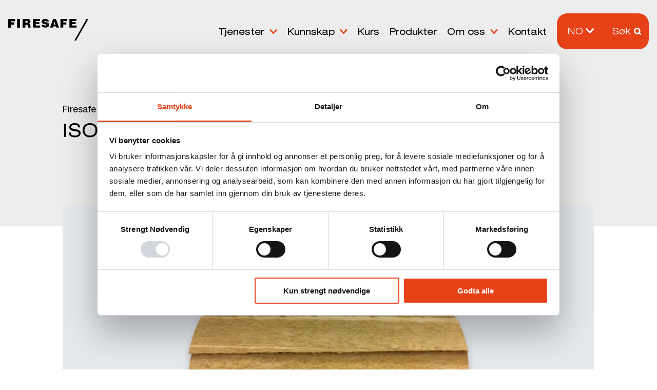

--- FILE ---
content_type: text/html; charset=UTF-8
request_url: https://www.firesafe.no/product/isover-fireprotect-150/
body_size: 19907
content:

<!doctype html>
<html lang="nb-NO">

<head>
<meta charset="UTF-8">
<meta name="viewport" content="width=device-width, initial-scale=1">
<link rel="profile" href="https://gmpg.org/xfn/11">
<!--<meta name="google-site-verification" content="" />-->

<link rel="apple-touch-icon" sizes="180x180" href="https://www.firesafe.no/wp-content/themes/dcfiresafe/src/img/favicons/apple-touch-icon.png"><link rel="icon" type="image/png" sizes="32x32" href="https://www.firesafe.no/wp-content/themes/dcfiresafe/src/img/favicons/favicon-32x32.png"><link rel="icon" type="image/png" sizes="16x16" href="https://www.firesafe.no/wp-content/themes/dcfiresafe/src/img/favicons/favicon-16x16.png"><link rel="mask-icon" href="https://www.firesafe.no/wp-content/themes/dcfiresafe/src/img/favicons/safari-pinned-tab.svg" color="#ffffff"><meta name="msapplication-TileColor" content="#ffffff"><meta name="theme-color" content="#e64117">
<script type="text/javascript">
	window.dataLayer = window.dataLayer || [];

	function gtag() {
		dataLayer.push(arguments);
	}

	gtag("consent", "default", {
		ad_personalization: "denied",
		ad_storage: "denied",
		ad_user_data: "denied",
		analytics_storage: "denied",
		functionality_storage: "denied",
		personalization_storage: "denied",
		security_storage: "granted",
		wait_for_update: 500,
	});
	gtag("set", "ads_data_redaction", true);
	</script>
<script type="text/javascript">
		(function (w, d, s, l, i) {
		w[l] = w[l] || [];
		w[l].push({'gtm.start': new Date().getTime(), event: 'gtm.js'});
		var f = d.getElementsByTagName(s)[0], j = d.createElement(s), dl = l !== 'dataLayer' ? '&l=' + l : '';
		j.async = true;
		j.src = 'https://www.googletagmanager.com/gtm.js?id=' + i + dl;
		f.parentNode.insertBefore(j, f);
	})(
		window,
		document,
		'script',
		'dataLayer',
		'GTM-M946RQM'
	);
</script>
<script type="text/javascript"
		id="Cookiebot"
		src="https://consent.cookiebot.com/uc.js"
		data-implementation="wp"
		data-cbid="b09be32e-4c3f-4fa0-9213-03caeac59d16"
						data-culture="NB"
					></script>
<title>Isolasjonsplater av steinull brannbeskyttelse ISOVER | Firesafe</title>
	<style>img:is([sizes="auto" i], [sizes^="auto," i]) { contain-intrinsic-size: 3000px 1500px }</style>
	
<!-- The SEO Framework by Sybre Waaijer -->
<meta name="robots" content="max-snippet:-1,max-image-preview:standard,max-video-preview:-1" />
<link rel="canonical" href="https://www.firesafe.no/product/isover-fireprotect-150/" />
<meta name="description" content="ISOVER FireProtect Isolasjonsplater er steinullsplater med densitet p&aring; 150 kg/m3 og benyttes til brannbeskyttelse av H og I&#x2d;profiler samt RHS/CHS&#x2d;profiler." />
<meta property="og:type" content="article" />
<meta property="og:locale" content="nb_NO" />
<meta property="og:site_name" content="Firesafe" />
<meta property="og:title" content="Isolasjonsplater av steinull brannbeskyttelse ISOVER" />
<meta property="og:description" content="ISOVER FireProtect Isolasjonsplater er steinullsplater med densitet p&aring; 150 kg/m3 og benyttes til brannbeskyttelse av H og I&#x2d;profiler samt RHS/CHS&#x2d;profiler. Platene kan ogs&aring; benyttes til&#8230;" />
<meta property="og:url" content="https://www.firesafe.no/product/isover-fireprotect-150/" />
<meta property="og:image" content="https://www.firesafe.no/wp-content/uploads/2012/08/ISOVER-FireProtect-150.jpg" />
<meta property="og:image:width" content="1200" />
<meta property="og:image:height" content="800" />
<meta property="og:image:alt" content="ISOVER FireProtect 150" />
<meta property="article:published_time" content="2012-08-29T14:28:45+00:00" />
<meta property="article:modified_time" content="2023-08-29T11:31:25+00:00" />
<meta name="twitter:card" content="summary_large_image" />
<meta name="twitter:title" content="Isolasjonsplater av steinull brannbeskyttelse ISOVER" />
<meta name="twitter:description" content="ISOVER FireProtect Isolasjonsplater er steinullsplater med densitet p&aring; 150 kg/m3 og benyttes til brannbeskyttelse av H og I&#x2d;profiler samt RHS/CHS&#x2d;profiler. Platene kan ogs&aring; benyttes til&#8230;" />
<meta name="twitter:image" content="https://www.firesafe.no/wp-content/uploads/2012/08/ISOVER-FireProtect-150.jpg" />
<meta name="twitter:image:alt" content="ISOVER FireProtect 150" />
<script type="application/ld+json">{"@context":"https://schema.org","@graph":[{"@type":"WebSite","@id":"https://www.firesafe.no/#/schema/WebSite","url":"https://www.firesafe.no/","name":"Firesafe","inLanguage":"nb-NO","potentialAction":{"@type":"SearchAction","target":{"@type":"EntryPoint","urlTemplate":"https://www.firesafe.no/search/{search_term_string}/"},"query-input":"required name=search_term_string"},"publisher":{"@type":"Organization","@id":"https://www.firesafe.no/#/schema/Organization","name":"Firesafe","url":"https://www.firesafe.no/"}},{"@type":"WebPage","@id":"https://www.firesafe.no/product/isover-fireprotect-150/","url":"https://www.firesafe.no/product/isover-fireprotect-150/","name":"Isolasjonsplater av steinull brannbeskyttelse ISOVER | Firesafe","description":"ISOVER FireProtect Isolasjonsplater er steinullsplater med densitet p&aring; 150 kg/m3 og benyttes til brannbeskyttelse av H og I&#x2d;profiler samt RHS/CHS&#x2d;profiler.","inLanguage":"nb-NO","isPartOf":{"@id":"https://www.firesafe.no/#/schema/WebSite"},"breadcrumb":{"@type":"BreadcrumbList","@id":"https://www.firesafe.no/#/schema/BreadcrumbList","itemListElement":[{"@type":"ListItem","position":1,"item":"https://www.firesafe.no/","name":"Firesafe"},{"@type":"ListItem","position":2,"item":"https://www.firesafe.no/news/dc_product_category/brannbeskyttelse-stal/","name":"Produktkategori: Brannbeskyttelse stål"},{"@type":"ListItem","position":3,"name":"Isolasjonsplater av steinull brannbeskyttelse ISOVER"}]},"potentialAction":{"@type":"ReadAction","target":"https://www.firesafe.no/product/isover-fireprotect-150/"},"datePublished":"2012-08-29T14:28:45+00:00","dateModified":"2023-08-29T11:31:25+00:00","author":{"@type":"Person","@id":"https://www.firesafe.no/#/schema/Person/685f0013db6c745fc632ce7c22f651c4","name":"Hege Therese"}}]}</script>
<!-- / The SEO Framework by Sybre Waaijer | 6.60ms meta | 0.56ms boot -->

<link rel='dns-prefetch' href='//app.weply.chat' />
<link rel="alternate" type="application/rss+xml" title="Firesafe &raquo; strøm" href="https://www.firesafe.no/feed/" />
<link rel="alternate" type="application/rss+xml" title="Firesafe &raquo; kommentarstrøm" href="https://www.firesafe.no/comments/feed/" />
<script type="text/javascript">
/* <![CDATA[ */
window._wpemojiSettings = {"baseUrl":"https:\/\/s.w.org\/images\/core\/emoji\/16.0.1\/72x72\/","ext":".png","svgUrl":"https:\/\/s.w.org\/images\/core\/emoji\/16.0.1\/svg\/","svgExt":".svg","source":{"concatemoji":"https:\/\/www.firesafe.no\/wp-includes\/js\/wp-emoji-release.min.js?ver=6.8.3"}};
/*! This file is auto-generated */
!function(s,n){var o,i,e;function c(e){try{var t={supportTests:e,timestamp:(new Date).valueOf()};sessionStorage.setItem(o,JSON.stringify(t))}catch(e){}}function p(e,t,n){e.clearRect(0,0,e.canvas.width,e.canvas.height),e.fillText(t,0,0);var t=new Uint32Array(e.getImageData(0,0,e.canvas.width,e.canvas.height).data),a=(e.clearRect(0,0,e.canvas.width,e.canvas.height),e.fillText(n,0,0),new Uint32Array(e.getImageData(0,0,e.canvas.width,e.canvas.height).data));return t.every(function(e,t){return e===a[t]})}function u(e,t){e.clearRect(0,0,e.canvas.width,e.canvas.height),e.fillText(t,0,0);for(var n=e.getImageData(16,16,1,1),a=0;a<n.data.length;a++)if(0!==n.data[a])return!1;return!0}function f(e,t,n,a){switch(t){case"flag":return n(e,"\ud83c\udff3\ufe0f\u200d\u26a7\ufe0f","\ud83c\udff3\ufe0f\u200b\u26a7\ufe0f")?!1:!n(e,"\ud83c\udde8\ud83c\uddf6","\ud83c\udde8\u200b\ud83c\uddf6")&&!n(e,"\ud83c\udff4\udb40\udc67\udb40\udc62\udb40\udc65\udb40\udc6e\udb40\udc67\udb40\udc7f","\ud83c\udff4\u200b\udb40\udc67\u200b\udb40\udc62\u200b\udb40\udc65\u200b\udb40\udc6e\u200b\udb40\udc67\u200b\udb40\udc7f");case"emoji":return!a(e,"\ud83e\udedf")}return!1}function g(e,t,n,a){var r="undefined"!=typeof WorkerGlobalScope&&self instanceof WorkerGlobalScope?new OffscreenCanvas(300,150):s.createElement("canvas"),o=r.getContext("2d",{willReadFrequently:!0}),i=(o.textBaseline="top",o.font="600 32px Arial",{});return e.forEach(function(e){i[e]=t(o,e,n,a)}),i}function t(e){var t=s.createElement("script");t.src=e,t.defer=!0,s.head.appendChild(t)}"undefined"!=typeof Promise&&(o="wpEmojiSettingsSupports",i=["flag","emoji"],n.supports={everything:!0,everythingExceptFlag:!0},e=new Promise(function(e){s.addEventListener("DOMContentLoaded",e,{once:!0})}),new Promise(function(t){var n=function(){try{var e=JSON.parse(sessionStorage.getItem(o));if("object"==typeof e&&"number"==typeof e.timestamp&&(new Date).valueOf()<e.timestamp+604800&&"object"==typeof e.supportTests)return e.supportTests}catch(e){}return null}();if(!n){if("undefined"!=typeof Worker&&"undefined"!=typeof OffscreenCanvas&&"undefined"!=typeof URL&&URL.createObjectURL&&"undefined"!=typeof Blob)try{var e="postMessage("+g.toString()+"("+[JSON.stringify(i),f.toString(),p.toString(),u.toString()].join(",")+"));",a=new Blob([e],{type:"text/javascript"}),r=new Worker(URL.createObjectURL(a),{name:"wpTestEmojiSupports"});return void(r.onmessage=function(e){c(n=e.data),r.terminate(),t(n)})}catch(e){}c(n=g(i,f,p,u))}t(n)}).then(function(e){for(var t in e)n.supports[t]=e[t],n.supports.everything=n.supports.everything&&n.supports[t],"flag"!==t&&(n.supports.everythingExceptFlag=n.supports.everythingExceptFlag&&n.supports[t]);n.supports.everythingExceptFlag=n.supports.everythingExceptFlag&&!n.supports.flag,n.DOMReady=!1,n.readyCallback=function(){n.DOMReady=!0}}).then(function(){return e}).then(function(){var e;n.supports.everything||(n.readyCallback(),(e=n.source||{}).concatemoji?t(e.concatemoji):e.wpemoji&&e.twemoji&&(t(e.twemoji),t(e.wpemoji)))}))}((window,document),window._wpemojiSettings);
/* ]]> */
</script>
<style id='wp-emoji-styles-inline-css' type='text/css'>

	img.wp-smiley, img.emoji {
		display: inline !important;
		border: none !important;
		box-shadow: none !important;
		height: 1em !important;
		width: 1em !important;
		margin: 0 0.07em !important;
		vertical-align: -0.1em !important;
		background: none !important;
		padding: 0 !important;
	}
</style>
<link rel='stylesheet' id='wp-block-library-css' href='https://www.firesafe.no/wp-includes/css/dist/block-library/style.min.css?ver=6.8.3' type='text/css' media='all' />
<style id='classic-theme-styles-inline-css' type='text/css'>
/*! This file is auto-generated */
.wp-block-button__link{color:#fff;background-color:#32373c;border-radius:9999px;box-shadow:none;text-decoration:none;padding:calc(.667em + 2px) calc(1.333em + 2px);font-size:1.125em}.wp-block-file__button{background:#32373c;color:#fff;text-decoration:none}
</style>
<style id='filebird-block-filebird-gallery-style-inline-css' type='text/css'>
ul.filebird-block-filebird-gallery{margin:auto!important;padding:0!important;width:100%}ul.filebird-block-filebird-gallery.layout-grid{display:grid;grid-gap:20px;align-items:stretch;grid-template-columns:repeat(var(--columns),1fr);justify-items:stretch}ul.filebird-block-filebird-gallery.layout-grid li img{border:1px solid #ccc;box-shadow:2px 2px 6px 0 rgba(0,0,0,.3);height:100%;max-width:100%;-o-object-fit:cover;object-fit:cover;width:100%}ul.filebird-block-filebird-gallery.layout-masonry{-moz-column-count:var(--columns);-moz-column-gap:var(--space);column-gap:var(--space);-moz-column-width:var(--min-width);columns:var(--min-width) var(--columns);display:block;overflow:auto}ul.filebird-block-filebird-gallery.layout-masonry li{margin-bottom:var(--space)}ul.filebird-block-filebird-gallery li{list-style:none}ul.filebird-block-filebird-gallery li figure{height:100%;margin:0;padding:0;position:relative;width:100%}ul.filebird-block-filebird-gallery li figure figcaption{background:linear-gradient(0deg,rgba(0,0,0,.7),rgba(0,0,0,.3) 70%,transparent);bottom:0;box-sizing:border-box;color:#fff;font-size:.8em;margin:0;max-height:100%;overflow:auto;padding:3em .77em .7em;position:absolute;text-align:center;width:100%;z-index:2}ul.filebird-block-filebird-gallery li figure figcaption a{color:inherit}.fb-block-hover-animation-zoomIn figure{overflow:hidden}.fb-block-hover-animation-zoomIn figure img{transform:scale(1);transition:.3s ease-in-out}.fb-block-hover-animation-zoomIn figure:hover img{transform:scale(1.3)}.fb-block-hover-animation-shine figure{overflow:hidden;position:relative}.fb-block-hover-animation-shine figure:before{background:linear-gradient(90deg,hsla(0,0%,100%,0) 0,hsla(0,0%,100%,.3));content:"";display:block;height:100%;left:-75%;position:absolute;top:0;transform:skewX(-25deg);width:50%;z-index:2}.fb-block-hover-animation-shine figure:hover:before{animation:shine .75s}@keyframes shine{to{left:125%}}.fb-block-hover-animation-opacity figure{overflow:hidden}.fb-block-hover-animation-opacity figure img{opacity:1;transition:.3s ease-in-out}.fb-block-hover-animation-opacity figure:hover img{opacity:.5}.fb-block-hover-animation-grayscale figure img{filter:grayscale(100%);transition:.3s ease-in-out}.fb-block-hover-animation-grayscale figure:hover img{filter:grayscale(0)}

</style>
<style id='global-styles-inline-css' type='text/css'>
:root{--wp--preset--aspect-ratio--square: 1;--wp--preset--aspect-ratio--4-3: 4/3;--wp--preset--aspect-ratio--3-4: 3/4;--wp--preset--aspect-ratio--3-2: 3/2;--wp--preset--aspect-ratio--2-3: 2/3;--wp--preset--aspect-ratio--16-9: 16/9;--wp--preset--aspect-ratio--9-16: 9/16;--wp--preset--color--black: #000000;--wp--preset--color--cyan-bluish-gray: #abb8c3;--wp--preset--color--white: #ffffff;--wp--preset--color--pale-pink: #f78da7;--wp--preset--color--vivid-red: #cf2e2e;--wp--preset--color--luminous-vivid-orange: #ff6900;--wp--preset--color--luminous-vivid-amber: #fcb900;--wp--preset--color--light-green-cyan: #7bdcb5;--wp--preset--color--vivid-green-cyan: #00d084;--wp--preset--color--pale-cyan-blue: #8ed1fc;--wp--preset--color--vivid-cyan-blue: #0693e3;--wp--preset--color--vivid-purple: #9b51e0;--wp--preset--color--red: #e9d6d8;--wp--preset--color--beige: #eceae2;--wp--preset--color--beige-lighter: #fef8ef;--wp--preset--color--grey: #d1d7dd;--wp--preset--color--grey-lighter: #ededed;--wp--preset--gradient--vivid-cyan-blue-to-vivid-purple: linear-gradient(135deg,rgba(6,147,227,1) 0%,rgb(155,81,224) 100%);--wp--preset--gradient--light-green-cyan-to-vivid-green-cyan: linear-gradient(135deg,rgb(122,220,180) 0%,rgb(0,208,130) 100%);--wp--preset--gradient--luminous-vivid-amber-to-luminous-vivid-orange: linear-gradient(135deg,rgba(252,185,0,1) 0%,rgba(255,105,0,1) 100%);--wp--preset--gradient--luminous-vivid-orange-to-vivid-red: linear-gradient(135deg,rgba(255,105,0,1) 0%,rgb(207,46,46) 100%);--wp--preset--gradient--very-light-gray-to-cyan-bluish-gray: linear-gradient(135deg,rgb(238,238,238) 0%,rgb(169,184,195) 100%);--wp--preset--gradient--cool-to-warm-spectrum: linear-gradient(135deg,rgb(74,234,220) 0%,rgb(151,120,209) 20%,rgb(207,42,186) 40%,rgb(238,44,130) 60%,rgb(251,105,98) 80%,rgb(254,248,76) 100%);--wp--preset--gradient--blush-light-purple: linear-gradient(135deg,rgb(255,206,236) 0%,rgb(152,150,240) 100%);--wp--preset--gradient--blush-bordeaux: linear-gradient(135deg,rgb(254,205,165) 0%,rgb(254,45,45) 50%,rgb(107,0,62) 100%);--wp--preset--gradient--luminous-dusk: linear-gradient(135deg,rgb(255,203,112) 0%,rgb(199,81,192) 50%,rgb(65,88,208) 100%);--wp--preset--gradient--pale-ocean: linear-gradient(135deg,rgb(255,245,203) 0%,rgb(182,227,212) 50%,rgb(51,167,181) 100%);--wp--preset--gradient--electric-grass: linear-gradient(135deg,rgb(202,248,128) 0%,rgb(113,206,126) 100%);--wp--preset--gradient--midnight: linear-gradient(135deg,rgb(2,3,129) 0%,rgb(40,116,252) 100%);--wp--preset--font-size--small: 13px;--wp--preset--font-size--medium: 20px;--wp--preset--font-size--large: 36px;--wp--preset--font-size--x-large: 42px;--wp--preset--spacing--20: 0.44rem;--wp--preset--spacing--30: 0.67rem;--wp--preset--spacing--40: 1rem;--wp--preset--spacing--50: 1.5rem;--wp--preset--spacing--60: 2.25rem;--wp--preset--spacing--70: 3.38rem;--wp--preset--spacing--80: 5.06rem;--wp--preset--shadow--natural: 6px 6px 9px rgba(0, 0, 0, 0.2);--wp--preset--shadow--deep: 12px 12px 50px rgba(0, 0, 0, 0.4);--wp--preset--shadow--sharp: 6px 6px 0px rgba(0, 0, 0, 0.2);--wp--preset--shadow--outlined: 6px 6px 0px -3px rgba(255, 255, 255, 1), 6px 6px rgba(0, 0, 0, 1);--wp--preset--shadow--crisp: 6px 6px 0px rgba(0, 0, 0, 1);}:where(.is-layout-flex){gap: 0.5em;}:where(.is-layout-grid){gap: 0.5em;}body .is-layout-flex{display: flex;}.is-layout-flex{flex-wrap: wrap;align-items: center;}.is-layout-flex > :is(*, div){margin: 0;}body .is-layout-grid{display: grid;}.is-layout-grid > :is(*, div){margin: 0;}:where(.wp-block-columns.is-layout-flex){gap: 2em;}:where(.wp-block-columns.is-layout-grid){gap: 2em;}:where(.wp-block-post-template.is-layout-flex){gap: 1.25em;}:where(.wp-block-post-template.is-layout-grid){gap: 1.25em;}.has-black-color{color: var(--wp--preset--color--black) !important;}.has-cyan-bluish-gray-color{color: var(--wp--preset--color--cyan-bluish-gray) !important;}.has-white-color{color: var(--wp--preset--color--white) !important;}.has-pale-pink-color{color: var(--wp--preset--color--pale-pink) !important;}.has-vivid-red-color{color: var(--wp--preset--color--vivid-red) !important;}.has-luminous-vivid-orange-color{color: var(--wp--preset--color--luminous-vivid-orange) !important;}.has-luminous-vivid-amber-color{color: var(--wp--preset--color--luminous-vivid-amber) !important;}.has-light-green-cyan-color{color: var(--wp--preset--color--light-green-cyan) !important;}.has-vivid-green-cyan-color{color: var(--wp--preset--color--vivid-green-cyan) !important;}.has-pale-cyan-blue-color{color: var(--wp--preset--color--pale-cyan-blue) !important;}.has-vivid-cyan-blue-color{color: var(--wp--preset--color--vivid-cyan-blue) !important;}.has-vivid-purple-color{color: var(--wp--preset--color--vivid-purple) !important;}.has-black-background-color{background-color: var(--wp--preset--color--black) !important;}.has-cyan-bluish-gray-background-color{background-color: var(--wp--preset--color--cyan-bluish-gray) !important;}.has-white-background-color{background-color: var(--wp--preset--color--white) !important;}.has-pale-pink-background-color{background-color: var(--wp--preset--color--pale-pink) !important;}.has-vivid-red-background-color{background-color: var(--wp--preset--color--vivid-red) !important;}.has-luminous-vivid-orange-background-color{background-color: var(--wp--preset--color--luminous-vivid-orange) !important;}.has-luminous-vivid-amber-background-color{background-color: var(--wp--preset--color--luminous-vivid-amber) !important;}.has-light-green-cyan-background-color{background-color: var(--wp--preset--color--light-green-cyan) !important;}.has-vivid-green-cyan-background-color{background-color: var(--wp--preset--color--vivid-green-cyan) !important;}.has-pale-cyan-blue-background-color{background-color: var(--wp--preset--color--pale-cyan-blue) !important;}.has-vivid-cyan-blue-background-color{background-color: var(--wp--preset--color--vivid-cyan-blue) !important;}.has-vivid-purple-background-color{background-color: var(--wp--preset--color--vivid-purple) !important;}.has-black-border-color{border-color: var(--wp--preset--color--black) !important;}.has-cyan-bluish-gray-border-color{border-color: var(--wp--preset--color--cyan-bluish-gray) !important;}.has-white-border-color{border-color: var(--wp--preset--color--white) !important;}.has-pale-pink-border-color{border-color: var(--wp--preset--color--pale-pink) !important;}.has-vivid-red-border-color{border-color: var(--wp--preset--color--vivid-red) !important;}.has-luminous-vivid-orange-border-color{border-color: var(--wp--preset--color--luminous-vivid-orange) !important;}.has-luminous-vivid-amber-border-color{border-color: var(--wp--preset--color--luminous-vivid-amber) !important;}.has-light-green-cyan-border-color{border-color: var(--wp--preset--color--light-green-cyan) !important;}.has-vivid-green-cyan-border-color{border-color: var(--wp--preset--color--vivid-green-cyan) !important;}.has-pale-cyan-blue-border-color{border-color: var(--wp--preset--color--pale-cyan-blue) !important;}.has-vivid-cyan-blue-border-color{border-color: var(--wp--preset--color--vivid-cyan-blue) !important;}.has-vivid-purple-border-color{border-color: var(--wp--preset--color--vivid-purple) !important;}.has-vivid-cyan-blue-to-vivid-purple-gradient-background{background: var(--wp--preset--gradient--vivid-cyan-blue-to-vivid-purple) !important;}.has-light-green-cyan-to-vivid-green-cyan-gradient-background{background: var(--wp--preset--gradient--light-green-cyan-to-vivid-green-cyan) !important;}.has-luminous-vivid-amber-to-luminous-vivid-orange-gradient-background{background: var(--wp--preset--gradient--luminous-vivid-amber-to-luminous-vivid-orange) !important;}.has-luminous-vivid-orange-to-vivid-red-gradient-background{background: var(--wp--preset--gradient--luminous-vivid-orange-to-vivid-red) !important;}.has-very-light-gray-to-cyan-bluish-gray-gradient-background{background: var(--wp--preset--gradient--very-light-gray-to-cyan-bluish-gray) !important;}.has-cool-to-warm-spectrum-gradient-background{background: var(--wp--preset--gradient--cool-to-warm-spectrum) !important;}.has-blush-light-purple-gradient-background{background: var(--wp--preset--gradient--blush-light-purple) !important;}.has-blush-bordeaux-gradient-background{background: var(--wp--preset--gradient--blush-bordeaux) !important;}.has-luminous-dusk-gradient-background{background: var(--wp--preset--gradient--luminous-dusk) !important;}.has-pale-ocean-gradient-background{background: var(--wp--preset--gradient--pale-ocean) !important;}.has-electric-grass-gradient-background{background: var(--wp--preset--gradient--electric-grass) !important;}.has-midnight-gradient-background{background: var(--wp--preset--gradient--midnight) !important;}.has-small-font-size{font-size: var(--wp--preset--font-size--small) !important;}.has-medium-font-size{font-size: var(--wp--preset--font-size--medium) !important;}.has-large-font-size{font-size: var(--wp--preset--font-size--large) !important;}.has-x-large-font-size{font-size: var(--wp--preset--font-size--x-large) !important;}
:where(.wp-block-post-template.is-layout-flex){gap: 1.25em;}:where(.wp-block-post-template.is-layout-grid){gap: 1.25em;}
:where(.wp-block-columns.is-layout-flex){gap: 2em;}:where(.wp-block-columns.is-layout-grid){gap: 2em;}
:root :where(.wp-block-pullquote){font-size: 1.5em;line-height: 1.6;}
</style>
<link rel='stylesheet' id='cookiebot-popup-css' href='https://www.firesafe.no/wp-content/plugins/cookiebot-popup/build/style.css?ver=2.0.1' type='text/css' media='all' />
<link rel="preload" as="style" onload="this.rel='stylesheet'"  rel='stylesheet' id='dc-forms-style-css' href='https://www.firesafe.no/wp-content/plugins/dc-forms/build/css/dc-forms-style.min.css?ver=1.3.14' type='text/css' media='all' />
<link rel="preload" as="style" onload="this.rel='stylesheet'"  rel='stylesheet' id='dc-forms-vue-css' href='https://www.firesafe.no/wp-content/plugins/dc-forms/build/css/dc-forms-vue.min.css?ver=1.3.14' type='text/css' media='all' />
<link rel='stylesheet' id='main-style-css' href='https://www.firesafe.no/wp-content/themes/dcfiresafe/dist/css/app.css?ver=1760623548' type='text/css' media='all' />
<link rel='stylesheet' id='dashicons-css' href='https://www.firesafe.no/wp-includes/css/dashicons.min.css?ver=6.8.3' type='text/css' media='all' />
<link rel='stylesheet' id='searchwp-forms-css' href='https://www.firesafe.no/wp-content/plugins/searchwp/assets/css/frontend/search-forms.min.css?ver=4.5.5' type='text/css' media='all' />
<script type="text/javascript" src="https://www.firesafe.no/wp-includes/js/jquery/jquery.min.js?ver=3.7.1" id="jquery-core-js"></script>
<script type="text/javascript" src="https://www.firesafe.no/wp-includes/js/jquery/jquery-migrate.min.js?ver=3.4.1" id="jquery-migrate-js"></script>
<link rel="https://api.w.org/" href="https://www.firesafe.no/wp-json/" /><link rel="alternate" title="JSON" type="application/json" href="https://www.firesafe.no/wp-json/wp/v2/dc_product/666" /><link rel="EditURI" type="application/rsd+xml" title="RSD" href="https://www.firesafe.no/xmlrpc.php?rsd" />
<link rel="alternate" title="oEmbed (JSON)" type="application/json+oembed" href="https://www.firesafe.no/wp-json/oembed/1.0/embed?url=https%3A%2F%2Fwww.firesafe.no%2Fproduct%2Fisover-fireprotect-150%2F" />
<link rel="alternate" title="oEmbed (XML)" type="text/xml+oembed" href="https://www.firesafe.no/wp-json/oembed/1.0/embed?url=https%3A%2F%2Fwww.firesafe.no%2Fproduct%2Fisover-fireprotect-150%2F&#038;format=xml" />
            
            </head>
            
            <body class="wp-singular dc_product-template-default single single-dc_product postid-666 wp-theme-dcfiresafe">
            
                        
            <div id="page" class="site">
            <a class="skip-link screen-reader-text" href="#primary">Hopp til innholdet</a>
            
            <header id="masthead" class="site-header site-header--dark ">
            
<div id="topbar" class="top-bar grid-container fluid">

	<div class="grid-x grid-margin-x">	

		<div class="top-bar-left cell small-6 xlarge-1 xxlarge-2">
			<span class="logo logo--black">
				<a tabindex="0" accesskey="1" href="/" title="Firesafe frontpage">
					<svg class="logo-svg" xmlns="http://www.w3.org/2000/svg" xmlns:xlink="http://www.w3.org/1999/xlink" width="156" height="42" viewBox="0 0 156 42">
    <defs>
        <path id="u30mo6ezfa" d="M0 0v16.687h5.399v-5.752h2.238c.843 0 1.449.163 1.791.515.343.353.527.95.527 1.818v1.656c0 .162.026.407.079.705.053.299.132.651.237 1.058h5.504v-.624c-.29-.027-.447-.353-.474-1.03v-.055l-.079-2.334c-.026-1.14-.263-1.98-.685-2.55-.42-.597-1.106-.977-2.054-1.167.922-.407 1.607-.923 2.054-1.6.448-.652.66-1.493.66-2.524 0-1.71-.528-2.958-1.634-3.69C12.457.38 10.666 0 8.111 0H0zm5.399 4.07h2.317c.975 0 1.607.108 1.95.353.342.217.5.624.5 1.22 0 .57-.158.95-.5 1.195-.317.244-.922.352-1.792.352H5.4V4.07z"/>
        <path id="tz0ks8eutc" d="M0 0L0 16.687 14.022 16.687 14.022 12.638 5.497 12.638 5.497 10.056 12.429 10.056 12.429 6.224 5.497 6.224 5.497 3.995 13.677 3.995 13.677 0z"/>
        <path id="bkm9e4ysxe" d="M2.121 1.337C.879 2.211.259 3.445.259 5.014c0 .771.18 1.465.491 2.083.336.617.802 1.13 1.449 1.568.31.206.853.437 1.577.694.75.257 1.708.515 2.95.823.154.026.387.077.698.154 1.5.36 2.25.823 2.25 1.389 0 .36-.181.643-.543.848-.362.206-.854.309-1.475.309-.75 0-1.293-.129-1.68-.386-.363-.257-.622-.668-.777-1.234H0c.155 1.697.88 3.008 2.173 4.011 1.293.951 3.052 1.414 5.25 1.414 2.406 0 4.243-.488 5.536-1.414 1.293-.926 1.94-2.263 1.94-4.011 0-.823-.18-1.517-.518-2.108-.362-.592-.879-1.132-1.629-1.595-.595-.385-1.862-.797-3.802-1.26-.414-.102-.75-.18-.957-.23-.052-.027-.156-.052-.285-.078-1.474-.36-2.199-.797-2.199-1.311 0-.36.13-.643.414-.823.259-.18.699-.257 1.268-.257.646 0 1.138.103 1.5.334.336.206.57.566.647 1.028h5.07c-.156-1.594-.828-2.828-2.07-3.676C11.097.437 9.415 0 7.268 0 5.07 0 3.363.437 2.121 1.337z"/>
        <path id="07146suoog" d="M5.992 0L0 16.687h5.412l.66-2.198h5.411l.634 2.198h5.411L11.536 0H5.992zm2.772 5.21l1.69 5.779H7.022l1.742-5.78z"/>
        <path id="vjl8ck97ci" d="M0 0L0 16.687 5.588 16.687 5.588 10.817 11.608 10.817 11.608 6.794 5.588 6.794 5.588 4.213 13.146 4.213 13.146 0z"/>
        <path id="o8apn2tvzk" d="M0 0L0 16.687 14.022 16.687 14.022 12.638 5.497 12.638 5.497 10.056 12.429 10.056 12.429 6.224 5.497 6.224 5.497 3.995 13.677 3.995 13.677 0z"/>
        <path id="9pntq9abbm" d="M23.749 0L0 42.157 3.393 42.157 27.169 0z"/>
    </defs>
    <g fill="none" fill-rule="evenodd">
        <g>
            <g>
                <g>
                    <g>
                        <g>
                            <path fill="#231F20" d="M0 0L0 16.687 5.588 16.687 5.588 10.817 11.607 10.817 11.607 6.794 5.588 6.794 5.588 4.213 13.146 4.213 13.146 0z" transform="translate(-40.000000, -44.000000) translate(40.000000, 26.000000) translate(0.000000, 18.000000) translate(0.000000, 0.000000) translate(0.000000, 0.000000)"/>
                            <path fill="#231F20" d="M0 0L0 16.687 5.587 16.687 5.587 10.817 11.607 10.817 11.607 6.794 5.587 6.794 5.587 4.213 13.146 4.213 13.146 0zM17.528 16.687L22.787 16.687 22.787 0 17.528 0z" transform="translate(-40.000000, -44.000000) translate(40.000000, 26.000000) translate(0.000000, 18.000000) translate(0.000000, 0.000000) translate(0.000000, 0.000000)"/>
                            <path fill="#231F20" d="M17.528 16.687L22.787 16.687 22.787 0 17.528 0zM28.045 16.687V0h8.111c2.555 0 4.346.38 5.452 1.112 1.106.733 1.633 1.981 1.633 3.69 0 1.032-.21 1.873-.659 2.524-.447.678-1.132 1.194-2.054 1.601.948.19 1.633.57 2.054 1.167.422.57.659 1.41.685 2.55l.08 2.334v.054c.026.678.184 1.004.473 1.031v.624h-5.504c-.105-.407-.184-.76-.237-1.058-.053-.298-.079-.543-.079-.705v-1.656c0-.868-.184-1.465-.527-1.818-.342-.352-.948-.515-1.79-.515h-2.24v5.752h-5.398zm5.399-9.497h2.475c.87 0 1.475-.108 1.791-.352.343-.244.5-.624.5-1.194 0-.597-.157-1.004-.5-1.221-.342-.244-.974-.353-1.949-.353h-2.317v3.12z" transform="translate(-40.000000, -44.000000) translate(40.000000, 26.000000) translate(0.000000, 18.000000) translate(0.000000, 0.000000) translate(0.000000, 0.000000)"/>
                            <g transform="translate(-40.000000, -44.000000) translate(40.000000, 26.000000) translate(0.000000, 18.000000) translate(0.000000, 0.000000) translate(0.000000, 0.000000) translate(28.044944, 0.000000)">
                                <mask id="s0uxvtgjtb" fill="#fff">
                                    <use xlink:href="#u30mo6ezfa"/>
                                </mask>
                                <path fill="#231F20" d="M-4.161 20.974L19.989 20.974 19.989 -4.287 -4.161 -4.287z" mask="url(#s0uxvtgjtb)"/>
                            </g>
                            <path fill="#231F20" d="M48.202 16.687L48.202 0 61.879 0 61.879 3.995 53.7 3.995 53.7 6.224 60.631 6.224 60.631 10.056 53.7 10.056 53.7 12.638 62.225 12.638 62.225 16.687z" transform="translate(-40.000000, -44.000000) translate(40.000000, 26.000000) translate(0.000000, 18.000000) translate(0.000000, 0.000000) translate(0.000000, 0.000000)"/>
                            <g transform="translate(-40.000000, -44.000000) translate(40.000000, 26.000000) translate(0.000000, 18.000000) translate(0.000000, 0.000000) translate(0.000000, 0.000000) translate(48.202247, 0.000000)">
                                <mask id="joqmpdowud" fill="#fff">
                                    <use xlink:href="#tz0ks8eutc"/>
                                </mask>
                                <path fill="#231F20" d="M-4.196 20.981L18.219 20.981 18.219 -4.321 -4.196 -4.321z" mask="url(#joqmpdowud)"/>
                            </g>
                            <path fill="#231F20" d="M64.854 11.262h5.199c.155.566.414.977.776 1.234.388.257.931.386 1.681.386.621 0 1.113-.103 1.475-.309.362-.205.543-.488.543-.848 0-.566-.75-1.029-2.25-1.389-.31-.077-.544-.128-.699-.154-1.241-.308-2.198-.566-2.949-.823-.724-.257-1.267-.488-1.577-.694-.647-.437-1.113-.951-1.449-1.568-.31-.618-.491-1.312-.491-2.083 0-1.569.62-2.803 1.862-3.677C68.217.437 69.924 0 72.122 0c2.147 0 3.828.437 5.07 1.286 1.242.848 1.914 2.082 2.07 3.676h-5.07c-.078-.462-.31-.822-.647-1.028-.362-.231-.854-.334-1.5-.334-.57 0-1.01.077-1.268.257-.284.18-.414.463-.414.823 0 .514.725.951 2.199 1.311.13.026.233.051.285.077.206.052.543.129.957.232 1.94.462 3.207.874 3.802 1.26.75.462 1.267 1.002 1.63 1.594.336.591.517 1.285.517 2.108 0 1.748-.647 3.085-1.94 4.011-1.293.926-3.13 1.414-5.535 1.414-2.2 0-3.958-.463-5.251-1.414-1.294-1.003-2.018-2.314-2.173-4.011" transform="translate(-40.000000, -44.000000) translate(40.000000, 26.000000) translate(0.000000, 18.000000) translate(0.000000, 0.000000) translate(0.000000, 0.000000)"/>
                            <g transform="translate(-40.000000, -44.000000) translate(40.000000, 26.000000) translate(0.000000, 18.000000) translate(0.000000, 0.000000) translate(0.000000, 0.000000) translate(64.853933, 0.000000)">
                                <mask id="v5op7bz1uf" fill="#fff">
                                    <use xlink:href="#bkm9e4ysxe"/>
                                </mask>
                                <path fill="#231F20" d="M-4.113 20.698L18.96 20.698 18.96 -4.088 -4.113 -4.088z" mask="url(#v5op7bz1uf)"/>
                            </g>
                            <path fill="#231F20" d="M81.506 16.687L87.498 0h5.543l5.993 16.687h-5.412l-.633-2.198h-5.412l-.66 2.198h-5.411zm7.022-5.698h3.431l-1.69-5.78-1.741 5.78z" transform="translate(-40.000000, -44.000000) translate(40.000000, 26.000000) translate(0.000000, 18.000000) translate(0.000000, 0.000000) translate(0.000000, 0.000000)"/>
                            <g transform="translate(-40.000000, -44.000000) translate(40.000000, 26.000000) translate(0.000000, 18.000000) translate(0.000000, 0.000000) translate(0.000000, 0.000000) translate(81.505618, 0.000000)">
                                <mask id="r5n32hwqbh" fill="#fff">
                                    <use xlink:href="#07146suoog"/>
                                </mask>
                                <path fill="#231F20" d="M-4.197 20.974L21.646 20.974 21.646 -4.287 -4.197 -4.287z" mask="url(#r5n32hwqbh)"/>
                            </g>
                            <path fill="#231F20" d="M101.663 16.687L101.663 0 114.809 0 114.809 4.213 107.251 4.213 107.251 6.794 113.271 6.794 113.271 10.817 107.251 10.817 107.251 16.687z" transform="translate(-40.000000, -44.000000) translate(40.000000, 26.000000) translate(0.000000, 18.000000) translate(0.000000, 0.000000) translate(0.000000, 0.000000)"/>
                            <g transform="translate(-40.000000, -44.000000) translate(40.000000, 26.000000) translate(0.000000, 18.000000) translate(0.000000, 0.000000) translate(0.000000, 0.000000) translate(101.662921, 0.000000)">
                                <mask id="nrukix1a4j" fill="#fff">
                                    <use xlink:href="#vjl8ck97ci"/>
                                </mask>
                                <path fill="#231F20" d="M-4.292 20.981L17.411 20.981 17.411 -4.321 -4.292 -4.321z" mask="url(#nrukix1a4j)"/>
                            </g>
                            <path fill="#231F20" d="M119.191 16.687L119.191 0 132.868 0 132.868 3.995 124.688 3.995 124.688 6.224 131.62 6.224 131.62 10.056 124.688 10.056 124.688 12.638 133.213 12.638 133.213 16.687z" transform="translate(-40.000000, -44.000000) translate(40.000000, 26.000000) translate(0.000000, 18.000000) translate(0.000000, 0.000000) translate(0.000000, 0.000000)"/>
                            <g transform="translate(-40.000000, -44.000000) translate(40.000000, 26.000000) translate(0.000000, 18.000000) translate(0.000000, 0.000000) translate(0.000000, 0.000000) translate(119.191011, 0.000000)">
                                <mask id="xxv30u2cul" fill="#fff">
                                    <use xlink:href="#o8apn2tvzk"/>
                                </mask>
                                <path fill="#231F20" d="M-4.196 20.981L18.218 20.981 18.218 -4.321 -4.196 -4.321z" mask="url(#xxv30u2cul)"/>
                            </g>
                            <path fill="#231F20" d="M132.224 42.157L128.831 42.157 152.581 0 156 0z" transform="translate(-40.000000, -44.000000) translate(40.000000, 26.000000) translate(0.000000, 18.000000) translate(0.000000, 0.000000) translate(0.000000, 0.000000)"/>
                            <g transform="translate(-40.000000, -44.000000) translate(40.000000, 26.000000) translate(0.000000, 18.000000) translate(0.000000, 0.000000) translate(0.000000, 0.000000) translate(128.831461, 0.000000)">
                                <mask id="xjvf1whqwn" fill="#fff">
                                    <use xlink:href="#9pntq9abbm"/>
                                </mask>
                                <path fill="#231F20" d="M-0.289 42.343L27.195 42.343 27.195 -0.397 -0.289 -0.397z" mask="url(#xjvf1whqwn)"/>
                            </g>
                        </g>
                    </g>
                </g>
            </g>
        </g>
    </g>
</svg>
				</a>
				<figcaption aria-hidden="true" class="screen-reader-text" id="alt-logo">
					Firesafe				</figcaption>
			</span>
		</div>

		<div class="cell small-6 text-align-right hamburger-wrapper">
			<button id="hamburger-button" aria-label="Toggle menu">
				<span class="hamburger"></span>
			</button>
		</div>

		<div class="top-bar-right cell small-12 medium-12 large-10 xlarge-11 xxlarge-10">
			<div id="nav-wrapper">
				<nav id="mega-menu" class="menu">
					<ul id="menu-main-menu" class="main-menu"><li id="menu-item-2274" class="two-columns menu-item menu-item-type-custom menu-item-object-custom menu-item-has-children menu-item-2274 menu-item"><a href="#">Tjenester</a>
<ul class="sub-menu">
	<li id="menu-item-3119" class="menu-item menu-item-type-post_type menu-item-object-page menu-item-3119"><a href="https://www.firesafe.no/service/">Alle tjenester</a></li>
	<li id="menu-item-3093" class="menu-item menu-item-type-post_type menu-item-object-dc_service menu-item-3093"><a href="https://www.firesafe.no/service/behandling-av-baerende-konstruksjoner/">Behandling av bærende konstruksjoner</a></li>
	<li id="menu-item-6312" class="menu-item menu-item-type-post_type menu-item-object-dc_service menu-item-6312"><a href="https://www.firesafe.no/service/brannalarmanlegg/">Brannalarm og brannalarmanlegg</a></li>
	<li id="menu-item-3091" class="menu-item menu-item-type-post_type menu-item-object-dc_service menu-item-3091"><a href="https://www.firesafe.no/service/branndokumentasjon/">Branndokumentasjon</a></li>
	<li id="menu-item-3090" class="menu-item menu-item-type-post_type menu-item-object-dc_service menu-item-3090"><a href="https://www.firesafe.no/service/branndorer-og-brannporter/">Branndører og brannporter – sikring av bygg mot brann</a></li>
	<li id="menu-item-7116" class="menu-item menu-item-type-custom menu-item-object-custom menu-item-7116"><a href="https://www.firesafe.no/service/branngardiner/">Branngardiner</a></li>
	<li id="menu-item-6853" class="menu-item menu-item-type-post_type menu-item-object-dc_service menu-item-6853"><a href="https://www.firesafe.no/service/brannrevisjon-rask-vei-til-bedre-brannsikkerhet/">Brannrevisjon</a></li>
	<li id="menu-item-3089" class="menu-item menu-item-type-post_type menu-item-object-dc_service menu-item-3089"><a href="https://www.firesafe.no/service/brannteknisk-radgivning-prosjektering-og-kontroll/">Brannteknisk rådgivning, prosjektering og kontroll</a></li>
	<li id="menu-item-3088" class="menu-item menu-item-type-post_type menu-item-object-dc_service menu-item-3088"><a href="https://www.firesafe.no/service/branntekniske-tegninger/">Branntekniske tegninger</a></li>
	<li id="menu-item-3087" class="menu-item menu-item-type-post_type menu-item-object-dc_service menu-item-3087"><a href="https://www.firesafe.no/service/branntetting-av-gjennomforinger/">Branntetting av gjennomføringer</a></li>
	<li id="menu-item-3086" class="menu-item menu-item-type-post_type menu-item-object-dc_service menu-item-3086"><a href="https://www.firesafe.no/service/brannvernleder-1/">Brannvernleder – Eiers representant brannvern</a></li>
	<li id="menu-item-5861" class="menu-item menu-item-type-post_type menu-item-object-dc_service menu-item-5861"><a href="https://www.firesafe.no/service/brannfuging-og-fuging/">Fuging og brannfuging</a></li>
	<li id="menu-item-3085" class="menu-item menu-item-type-post_type menu-item-object-dc_service menu-item-3085"><a href="https://www.firesafe.no/service/manuelt-slokkeutstyr/">Manuelt slokkeutstyr</a></li>
	<li id="menu-item-3084" class="menu-item menu-item-type-post_type menu-item-object-dc_service menu-item-3084"><a href="https://www.firesafe.no/service/nodlys-og-ledesystemer/">Nødlys og ledesystemer</a></li>
	<li id="menu-item-3083" class="menu-item menu-item-type-post_type menu-item-object-dc_service menu-item-3083"><a href="https://www.firesafe.no/service/oppgradering-av-vegger-og-dekker/">Oppgradering av vegger og dekker</a></li>
	<li id="menu-item-3080" class="menu-item menu-item-type-post_type menu-item-object-dc_service menu-item-3080"><a href="https://www.firesafe.no/service/roykventilasjon/">Røykventilasjon</a></li>
	<li id="menu-item-3081" class="menu-item menu-item-type-post_type menu-item-object-dc_service menu-item-3081"><a href="https://www.firesafe.no/service/slokkeanlegg/">Slokkeanlegg og slokkesystemer</a></li>
	<li id="menu-item-3079" class="menu-item menu-item-type-post_type menu-item-object-dc_service menu-item-3079"><a href="https://www.firesafe.no/service/taktil-merking/">Taktil merking</a></li>
	<li id="menu-item-3078" class="menu-item menu-item-type-post_type menu-item-object-dc_service menu-item-3078"><a href="https://www.firesafe.no/service/tilstandsanalyse/">Tilstandsanalyse og tilstandsvurdering</a></li>
	<li id="menu-item-2745" class="menu-item menu-item-type-post_type menu-item-object-page menu-item-2745"><a href="https://www.firesafe.no/easy/">Totalavtale / Easy</a></li>
	<li id="menu-item-2598" class="menu-item menu-item-type-post_type menu-item-object-page menu-item-2598"><a href="https://www.firesafe.no/energy/">Offshore, marine and exports</a></li>
</ul>
</li>
<li id="menu-item-2527" class="menu-item menu-item-type-custom menu-item-object-custom menu-item-has-children menu-item-2527 menu-item"><a href="#">Kunnskap</a>
<ul class="sub-menu">
	<li id="menu-item-143" class="menu-item menu-item-type-post_type menu-item-object-page menu-item-143"><a href="https://www.firesafe.no/kunnskap/artikler/">Artikler</a></li>
	<li id="menu-item-1128" class="menu-item menu-item-type-post_type menu-item-object-page menu-item-1128"><a href="https://www.firesafe.no/kunnskap/video/">Video</a></li>
	<li id="menu-item-1171" class="menu-item menu-item-type-post_type menu-item-object-page menu-item-1171"><a href="https://www.firesafe.no/kunnskap/webinar/">Webinar</a></li>
</ul>
</li>
<li id="menu-item-1160" class="menu-item menu-item-type-post_type menu-item-object-page menu-item-1160 menu-item"><a href="https://www.firesafe.no/kurs/">Kurs</a></li>
<li id="menu-item-65" class="menu-item menu-item-type-post_type menu-item-object-page menu-item-65 menu-item"><a href="https://www.firesafe.no/produkter/">Produkter</a></li>
<li id="menu-item-1980" class="menu-item menu-item-type-custom menu-item-object-custom menu-item-has-children menu-item-1980 menu-item"><a href="#">Om oss</a>
<ul class="sub-menu">
	<li id="menu-item-1181" class="menu-item menu-item-type-post_type menu-item-object-page menu-item-1181"><a href="https://www.firesafe.no/om-oss/godkjenninger/">Godkjenninger</a></li>
	<li id="menu-item-4561" class="menu-item menu-item-type-custom menu-item-object-custom menu-item-4561"><a target="_blank" href="https://firesafeas.teamtailor.com/">Karrieresider</a></li>
	<li id="menu-item-4560" class="menu-item menu-item-type-custom menu-item-object-custom menu-item-4560"><a target="_blank" href="https://firesafeas.teamtailor.com/jobs">Ledige stillinger</a></li>
	<li id="menu-item-1194" class="menu-item menu-item-type-post_type menu-item-object-page menu-item-1194"><a href="https://www.firesafe.no/om-oss/om-firesafe/">Om Firesafe</a></li>
	<li id="menu-item-6161" class="menu-item menu-item-type-post_type menu-item-object-page menu-item-6161"><a href="https://www.firesafe.no/om-oss/referanseprosjekt/">Referanseprosjekter</a></li>
</ul>
</li>
<li id="menu-item-64" class="menu-item menu-item-type-post_type menu-item-object-page menu-item-64 menu-item"><a href="https://www.firesafe.no/kontakt/">Kontakt</a></li>
</ul>				</nav>

				<div class="toolbox">

					<div class="toolbox__inner">
				
						<a id="country-selector" role="button" href="#" class="">.NO<i class="icon icon-arrow-down"></i></a>
						<ul class="sub-menu">
															<li class="menu-item"><a href="https://www.firesafe.dk">DK</a></li>
															<li class="menu-item"><a href="https://www.firesafe.fi">FI</a></li>
															<li class="menu-item"><a href="https://www.firesafe.se">SE</a></li>
													</ul>
					
						<a href="/?s=">Søk<i class="icon icon-search"></i></a>
					
					</div>
				</div>
			</div>
		</div>

	</div>

</div>
            </header><!-- #masthead -->
            
<main id="primary" class="site-main">
    <header class="article-header article-header--has-media">
    <div class="grid-container">
        <div class="grid-x grid-margin-x align-center">
            <div class="cell small-12 large-10">

                                    <nav class="breadcrumbs" aria-label="You are here:" role="navigation">
                        <ul>
                            <li><a href="/">Firesafe</a> / </li>
                            <li><a href="https://www.firesafe.no/produkter/">Produkter</a></li>
                        </ul>
                    </nav>
                
                <h1 class="article-header__title">ISOVER FireProtect 150</h1>

            </div>

            
            <div class="cell small-12 large-10">
                                    <figure class="article-header__featured-image">
                        <img width="1200" height="800" src="https://www.firesafe.no/wp-content/uploads/2012/08/ISOVER-FireProtect-150.jpg" class="attachment-post-thumbnail size-post-thumbnail wp-post-image" alt="ISOVER FireProtect 150" decoding="async" fetchpriority="high" srcset="https://www.firesafe.no/wp-content/uploads/2012/08/ISOVER-FireProtect-150.jpg 1200w, https://www.firesafe.no/wp-content/uploads/2012/08/ISOVER-FireProtect-150-300x200.jpg 300w, https://www.firesafe.no/wp-content/uploads/2012/08/ISOVER-FireProtect-150-1024x683.jpg 1024w, https://www.firesafe.no/wp-content/uploads/2012/08/ISOVER-FireProtect-150-768x512.jpg 768w, https://www.firesafe.no/wp-content/uploads/2012/08/ISOVER-FireProtect-150-502x335.jpg 502w" sizes="(max-width: 1200px) 100vw, 1200px" />                    </figure>
                
            </div>

        </div>
    </div>
</header>

<div class="article-content">
    
<p>ISOVER FireProtect Isolasjonsplater er&nbsp;steinullsplater med densitet på 150 kg/m3 og benyttes til brannbeskyttelse av H og I-profiler samt RHS/CHS-profiler.&nbsp; Platene kan også benyttes til brannbeskyttelse av stålplatetak.</p>



<p>ISOVER FireProtect leveres i tykkelsene fra 20 til&nbsp;120 mm og er testet og godkjent for brannmotstand opp til 240 minutter.</p>



<p>Tykkelse avhenger av stålprofilet og utnyttelsesgrad.</p>



<p>ISOVER FireProtect sveieses direkte til stålet med sveisepinner og spesielt sveiseapparat.&nbsp; Det finnes også et alternativ for å benytte spesielle skruer hvor platene kan skrues innbyrdes.</p>



<p>Ta kontakt for beregning av eksakte mengder og riktig tykkelse.&nbsp;Ønsker du å bestille produkter, send en mail til&nbsp;<a href="mailto:ordre@firesafe.no">ordre@firesafe.no</a></p>



<section id="downloads-block_44c118987c3f47f6cb4e57e3e5164c58" class="block-section downloads block-section--bg-default align-full">
	<div class="grid-container">

	<div class="grid-x grid-margin-x align-center">
		<div class="cell small-12 medium-10 large-8">
			<h3 class="downloads__title">Dokumentasjon</h3>		</div>
	</div>

	<div class="grid-x grid-margin-x align-center">
		<div class="cell small-12 medium-10 large-8">
			    <article class="download-card">
        <a href="https://www.firesafe.no/wp-content/uploads/2020/12/isover_fireprotect_150_monteringsanvisning_inkl_stalplatetak_desember_2020_1.pdf" class="download-card__link" download>
            <span class="download-card__link__title">Firesafe ISOVER FireProtect  150 – Monteringsanvisning – NO</span>
            <span class="download-card__link__icon icon-download"></span>
        </a>
    </article>
    <article class="download-card">
        <a href="https://www.firesafe.no/wp-content/uploads/2017/09/isover_fireprotect_150_fdv_2017_no_-_rev_13.09.2017.pdf" class="download-card__link" download>
            <span class="download-card__link__title">Firesafe ISOVER FireProtect 150 – Produktdatablad (FDV) – NO</span>
            <span class="download-card__link__icon icon-download"></span>
        </a>
    </article>
    <article class="download-card">
        <a href="https://www.firesafe.no/wp-content/uploads/2021/06/isover_fireprotect_150f_product_data_sheet_2014_eng_0.pdf" class="download-card__link" download>
            <span class="download-card__link__title">Firesafe ISOVER FireProtect 150 – Product data sheet (PDS) – EN</span>
            <span class="download-card__link__icon icon-download"></span>
        </a>
    </article>
    <article class="download-card">
        <a href="https://www.firesafe.no/wp-content/uploads/2020/04/isover_fireprotect_150_og_150f_ytelseserklaring_dop_2019_no_-_01.03.2019.pdf" class="download-card__link" download>
            <span class="download-card__link__title">Firesafe ISOVER FireProtect 150 – Ytelseserklæring (DoP) – NO</span>
            <span class="download-card__link__icon icon-download"></span>
        </a>
    </article>
    <article class="download-card">
        <a href="https://www.firesafe.no/wp-content/uploads/2019/06/isover-fireprotect-steinull-forenklet-sikkerhetsdatablad-2018-no_-_rev_01.08.2018.pdf" class="download-card__link" download>
            <span class="download-card__link__title">Firesafe ISOVER FireProtect 150 – Sikkerhetsdatablad (SDS) – NO</span>
            <span class="download-card__link__icon icon-download"></span>
        </a>
    </article>
    <article class="download-card">
        <a href="https://www.firesafe.no/wp-content/uploads/2021/06/isover_fireprotect_150_og_150f_risefr_010-0202_rev10_2021_no-rev03.06.2021-gyldig01.07.2026_0.pdf" class="download-card__link" download>
            <span class="download-card__link__title">Firesafe ISOVER FireProtect 150 – Produktdokumentasjon – NO</span>
            <span class="download-card__link__icon icon-download"></span>
        </a>
    </article>
    <article class="download-card">
        <a href="https://www.firesafe.no/wp-content/uploads/2020/05/isover_fireprotect_a20_egendeklarasjon_2018_no_0.pdf" class="download-card__link" download>
            <span class="download-card__link__title">Firesafe ISOVER FireProtect 150 – A20 Breeam egendeklerasjon – NO</span>
            <span class="download-card__link__icon icon-download"></span>
        </a>
    </article>
    <article class="download-card">
        <a href="https://www.firesafe.no/wp-content/uploads/2017/06/isover_fireprotect_emisjon_2014_no_1.pdf" class="download-card__link" download>
            <span class="download-card__link__title">Firesafe ISOVER FireProtect 150 – Emisjon</span>
            <span class="download-card__link__icon icon-download"></span>
        </a>
    </article>
    <article class="download-card">
        <a href="https://www.firesafe.no/wp-content/uploads/2019/06/isover_fireprotect_150_forenklet-dimensjonering_2017_no.pdf" class="download-card__link" download>
            <span class="download-card__link__title">Firesafe ISOVER FireProtect 150 – Forenklet dimensjonering – NO</span>
            <span class="download-card__link__icon icon-download"></span>
        </a>
    </article>
    <article class="download-card">
        <a href="https://www.firesafe.no/wp-content/uploads/2020/06/isover_fireprotect_150_klassifiseringsrapport_korrugert_stalplatetak_2020_pk2-03-20-005-e-1_1365-2_rei_60_1st_page_0.pdf" class="download-card__link" download>
            <span class="download-card__link__title">PAVUS Klassifisering av brannbeskyttelse for korrugert stålplatetak REI60</span>
            <span class="download-card__link__icon icon-download"></span>
        </a>
    </article>
    <article class="download-card">
        <a href="https://www.firesafe.no/wp-content/uploads/2020/06/isover_fireprotect_150_klassifiseringsrapport_korrugert_stalplatetak_2020_pk2-03-17-003-e-2_1365-2_rei_90_1st_page.pdf" class="download-card__link" download>
            <span class="download-card__link__title">PAVUS Klassifisering av brannbeskyttelse for korrugert stålplatetak REI90</span>
            <span class="download-card__link__icon icon-download"></span>
        </a>
    </article>
    <article class="download-card">
        <a href="https://www.firesafe.no/wp-content/uploads/2021/12/Saint-Gobain-Certificate-of-Approval_ISO_9001_14001_rev2021_exp2024.pdf" class="download-card__link" download>
            <span class="download-card__link__title">Firesafe ISOVER FireProtect 150 – ISO 9001 og 14001 Saint-Gobain ISOVER – CZ</span>
            <span class="download-card__link__icon icon-download"></span>
        </a>
    </article>
    <article class="download-card">
        <a href="https://www.firesafe.no/wp-content/uploads/2020/05/isover_fireprotect_150_epd_2019_en_validity_09.05.2024_0.pdf" class="download-card__link" download>
            <span class="download-card__link__title">Firesafe ISOVER FireProtect 150 – Environmental Product Declaration (EPD) – EN</span>
            <span class="download-card__link__icon icon-download"></span>
        </a>
    </article>
		</div>
	</div>
	</div>
</section></div>
</main><!-- #main -->



<footer id="colophon" class="site-footer">

	<section class="footer-top">
		<div class="grid-container">
			<div class="grid-x grid-margin-x">

				<div class="cell small-12 large-4 footer-links-wrapper">
					<div class="footer-logo">
						<a href="/" title="Gå til hjemmeside">
							<svg class="logo-svg" xmlns="http://www.w3.org/2000/svg" xmlns:xlink="http://www.w3.org/1999/xlink" width="156" height="42" viewBox="0 0 156 42">
    <defs>
        <path id="u30mo6ezfa" d="M0 0v16.687h5.399v-5.752h2.238c.843 0 1.449.163 1.791.515.343.353.527.95.527 1.818v1.656c0 .162.026.407.079.705.053.299.132.651.237 1.058h5.504v-.624c-.29-.027-.447-.353-.474-1.03v-.055l-.079-2.334c-.026-1.14-.263-1.98-.685-2.55-.42-.597-1.106-.977-2.054-1.167.922-.407 1.607-.923 2.054-1.6.448-.652.66-1.493.66-2.524 0-1.71-.528-2.958-1.634-3.69C12.457.38 10.666 0 8.111 0H0zm5.399 4.07h2.317c.975 0 1.607.108 1.95.353.342.217.5.624.5 1.22 0 .57-.158.95-.5 1.195-.317.244-.922.352-1.792.352H5.4V4.07z"/>
        <path id="tz0ks8eutc" d="M0 0L0 16.687 14.022 16.687 14.022 12.638 5.497 12.638 5.497 10.056 12.429 10.056 12.429 6.224 5.497 6.224 5.497 3.995 13.677 3.995 13.677 0z"/>
        <path id="bkm9e4ysxe" d="M2.121 1.337C.879 2.211.259 3.445.259 5.014c0 .771.18 1.465.491 2.083.336.617.802 1.13 1.449 1.568.31.206.853.437 1.577.694.75.257 1.708.515 2.95.823.154.026.387.077.698.154 1.5.36 2.25.823 2.25 1.389 0 .36-.181.643-.543.848-.362.206-.854.309-1.475.309-.75 0-1.293-.129-1.68-.386-.363-.257-.622-.668-.777-1.234H0c.155 1.697.88 3.008 2.173 4.011 1.293.951 3.052 1.414 5.25 1.414 2.406 0 4.243-.488 5.536-1.414 1.293-.926 1.94-2.263 1.94-4.011 0-.823-.18-1.517-.518-2.108-.362-.592-.879-1.132-1.629-1.595-.595-.385-1.862-.797-3.802-1.26-.414-.102-.75-.18-.957-.23-.052-.027-.156-.052-.285-.078-1.474-.36-2.199-.797-2.199-1.311 0-.36.13-.643.414-.823.259-.18.699-.257 1.268-.257.646 0 1.138.103 1.5.334.336.206.57.566.647 1.028h5.07c-.156-1.594-.828-2.828-2.07-3.676C11.097.437 9.415 0 7.268 0 5.07 0 3.363.437 2.121 1.337z"/>
        <path id="07146suoog" d="M5.992 0L0 16.687h5.412l.66-2.198h5.411l.634 2.198h5.411L11.536 0H5.992zm2.772 5.21l1.69 5.779H7.022l1.742-5.78z"/>
        <path id="vjl8ck97ci" d="M0 0L0 16.687 5.588 16.687 5.588 10.817 11.608 10.817 11.608 6.794 5.588 6.794 5.588 4.213 13.146 4.213 13.146 0z"/>
        <path id="o8apn2tvzk" d="M0 0L0 16.687 14.022 16.687 14.022 12.638 5.497 12.638 5.497 10.056 12.429 10.056 12.429 6.224 5.497 6.224 5.497 3.995 13.677 3.995 13.677 0z"/>
        <path id="9pntq9abbm" d="M23.749 0L0 42.157 3.393 42.157 27.169 0z"/>
    </defs>
    <g fill="none" fill-rule="evenodd">
        <g>
            <g>
                <g>
                    <g>
                        <g>
                            <path fill="#231F20" d="M0 0L0 16.687 5.588 16.687 5.588 10.817 11.607 10.817 11.607 6.794 5.588 6.794 5.588 4.213 13.146 4.213 13.146 0z" transform="translate(-40.000000, -44.000000) translate(40.000000, 26.000000) translate(0.000000, 18.000000) translate(0.000000, 0.000000) translate(0.000000, 0.000000)"/>
                            <path fill="#231F20" d="M0 0L0 16.687 5.587 16.687 5.587 10.817 11.607 10.817 11.607 6.794 5.587 6.794 5.587 4.213 13.146 4.213 13.146 0zM17.528 16.687L22.787 16.687 22.787 0 17.528 0z" transform="translate(-40.000000, -44.000000) translate(40.000000, 26.000000) translate(0.000000, 18.000000) translate(0.000000, 0.000000) translate(0.000000, 0.000000)"/>
                            <path fill="#231F20" d="M17.528 16.687L22.787 16.687 22.787 0 17.528 0zM28.045 16.687V0h8.111c2.555 0 4.346.38 5.452 1.112 1.106.733 1.633 1.981 1.633 3.69 0 1.032-.21 1.873-.659 2.524-.447.678-1.132 1.194-2.054 1.601.948.19 1.633.57 2.054 1.167.422.57.659 1.41.685 2.55l.08 2.334v.054c.026.678.184 1.004.473 1.031v.624h-5.504c-.105-.407-.184-.76-.237-1.058-.053-.298-.079-.543-.079-.705v-1.656c0-.868-.184-1.465-.527-1.818-.342-.352-.948-.515-1.79-.515h-2.24v5.752h-5.398zm5.399-9.497h2.475c.87 0 1.475-.108 1.791-.352.343-.244.5-.624.5-1.194 0-.597-.157-1.004-.5-1.221-.342-.244-.974-.353-1.949-.353h-2.317v3.12z" transform="translate(-40.000000, -44.000000) translate(40.000000, 26.000000) translate(0.000000, 18.000000) translate(0.000000, 0.000000) translate(0.000000, 0.000000)"/>
                            <g transform="translate(-40.000000, -44.000000) translate(40.000000, 26.000000) translate(0.000000, 18.000000) translate(0.000000, 0.000000) translate(0.000000, 0.000000) translate(28.044944, 0.000000)">
                                <mask id="s0uxvtgjtb" fill="#fff">
                                    <use xlink:href="#u30mo6ezfa"/>
                                </mask>
                                <path fill="#231F20" d="M-4.161 20.974L19.989 20.974 19.989 -4.287 -4.161 -4.287z" mask="url(#s0uxvtgjtb)"/>
                            </g>
                            <path fill="#231F20" d="M48.202 16.687L48.202 0 61.879 0 61.879 3.995 53.7 3.995 53.7 6.224 60.631 6.224 60.631 10.056 53.7 10.056 53.7 12.638 62.225 12.638 62.225 16.687z" transform="translate(-40.000000, -44.000000) translate(40.000000, 26.000000) translate(0.000000, 18.000000) translate(0.000000, 0.000000) translate(0.000000, 0.000000)"/>
                            <g transform="translate(-40.000000, -44.000000) translate(40.000000, 26.000000) translate(0.000000, 18.000000) translate(0.000000, 0.000000) translate(0.000000, 0.000000) translate(48.202247, 0.000000)">
                                <mask id="joqmpdowud" fill="#fff">
                                    <use xlink:href="#tz0ks8eutc"/>
                                </mask>
                                <path fill="#231F20" d="M-4.196 20.981L18.219 20.981 18.219 -4.321 -4.196 -4.321z" mask="url(#joqmpdowud)"/>
                            </g>
                            <path fill="#231F20" d="M64.854 11.262h5.199c.155.566.414.977.776 1.234.388.257.931.386 1.681.386.621 0 1.113-.103 1.475-.309.362-.205.543-.488.543-.848 0-.566-.75-1.029-2.25-1.389-.31-.077-.544-.128-.699-.154-1.241-.308-2.198-.566-2.949-.823-.724-.257-1.267-.488-1.577-.694-.647-.437-1.113-.951-1.449-1.568-.31-.618-.491-1.312-.491-2.083 0-1.569.62-2.803 1.862-3.677C68.217.437 69.924 0 72.122 0c2.147 0 3.828.437 5.07 1.286 1.242.848 1.914 2.082 2.07 3.676h-5.07c-.078-.462-.31-.822-.647-1.028-.362-.231-.854-.334-1.5-.334-.57 0-1.01.077-1.268.257-.284.18-.414.463-.414.823 0 .514.725.951 2.199 1.311.13.026.233.051.285.077.206.052.543.129.957.232 1.94.462 3.207.874 3.802 1.26.75.462 1.267 1.002 1.63 1.594.336.591.517 1.285.517 2.108 0 1.748-.647 3.085-1.94 4.011-1.293.926-3.13 1.414-5.535 1.414-2.2 0-3.958-.463-5.251-1.414-1.294-1.003-2.018-2.314-2.173-4.011" transform="translate(-40.000000, -44.000000) translate(40.000000, 26.000000) translate(0.000000, 18.000000) translate(0.000000, 0.000000) translate(0.000000, 0.000000)"/>
                            <g transform="translate(-40.000000, -44.000000) translate(40.000000, 26.000000) translate(0.000000, 18.000000) translate(0.000000, 0.000000) translate(0.000000, 0.000000) translate(64.853933, 0.000000)">
                                <mask id="v5op7bz1uf" fill="#fff">
                                    <use xlink:href="#bkm9e4ysxe"/>
                                </mask>
                                <path fill="#231F20" d="M-4.113 20.698L18.96 20.698 18.96 -4.088 -4.113 -4.088z" mask="url(#v5op7bz1uf)"/>
                            </g>
                            <path fill="#231F20" d="M81.506 16.687L87.498 0h5.543l5.993 16.687h-5.412l-.633-2.198h-5.412l-.66 2.198h-5.411zm7.022-5.698h3.431l-1.69-5.78-1.741 5.78z" transform="translate(-40.000000, -44.000000) translate(40.000000, 26.000000) translate(0.000000, 18.000000) translate(0.000000, 0.000000) translate(0.000000, 0.000000)"/>
                            <g transform="translate(-40.000000, -44.000000) translate(40.000000, 26.000000) translate(0.000000, 18.000000) translate(0.000000, 0.000000) translate(0.000000, 0.000000) translate(81.505618, 0.000000)">
                                <mask id="r5n32hwqbh" fill="#fff">
                                    <use xlink:href="#07146suoog"/>
                                </mask>
                                <path fill="#231F20" d="M-4.197 20.974L21.646 20.974 21.646 -4.287 -4.197 -4.287z" mask="url(#r5n32hwqbh)"/>
                            </g>
                            <path fill="#231F20" d="M101.663 16.687L101.663 0 114.809 0 114.809 4.213 107.251 4.213 107.251 6.794 113.271 6.794 113.271 10.817 107.251 10.817 107.251 16.687z" transform="translate(-40.000000, -44.000000) translate(40.000000, 26.000000) translate(0.000000, 18.000000) translate(0.000000, 0.000000) translate(0.000000, 0.000000)"/>
                            <g transform="translate(-40.000000, -44.000000) translate(40.000000, 26.000000) translate(0.000000, 18.000000) translate(0.000000, 0.000000) translate(0.000000, 0.000000) translate(101.662921, 0.000000)">
                                <mask id="nrukix1a4j" fill="#fff">
                                    <use xlink:href="#vjl8ck97ci"/>
                                </mask>
                                <path fill="#231F20" d="M-4.292 20.981L17.411 20.981 17.411 -4.321 -4.292 -4.321z" mask="url(#nrukix1a4j)"/>
                            </g>
                            <path fill="#231F20" d="M119.191 16.687L119.191 0 132.868 0 132.868 3.995 124.688 3.995 124.688 6.224 131.62 6.224 131.62 10.056 124.688 10.056 124.688 12.638 133.213 12.638 133.213 16.687z" transform="translate(-40.000000, -44.000000) translate(40.000000, 26.000000) translate(0.000000, 18.000000) translate(0.000000, 0.000000) translate(0.000000, 0.000000)"/>
                            <g transform="translate(-40.000000, -44.000000) translate(40.000000, 26.000000) translate(0.000000, 18.000000) translate(0.000000, 0.000000) translate(0.000000, 0.000000) translate(119.191011, 0.000000)">
                                <mask id="xxv30u2cul" fill="#fff">
                                    <use xlink:href="#o8apn2tvzk"/>
                                </mask>
                                <path fill="#231F20" d="M-4.196 20.981L18.218 20.981 18.218 -4.321 -4.196 -4.321z" mask="url(#xxv30u2cul)"/>
                            </g>
                            <path fill="#231F20" d="M132.224 42.157L128.831 42.157 152.581 0 156 0z" transform="translate(-40.000000, -44.000000) translate(40.000000, 26.000000) translate(0.000000, 18.000000) translate(0.000000, 0.000000) translate(0.000000, 0.000000)"/>
                            <g transform="translate(-40.000000, -44.000000) translate(40.000000, 26.000000) translate(0.000000, 18.000000) translate(0.000000, 0.000000) translate(0.000000, 0.000000) translate(128.831461, 0.000000)">
                                <mask id="xjvf1whqwn" fill="#fff">
                                    <use xlink:href="#9pntq9abbm"/>
                                </mask>
                                <path fill="#231F20" d="M-0.289 42.343L27.195 42.343 27.195 -0.397 -0.289 -0.397z" mask="url(#xjvf1whqwn)"/>
                            </g>
                        </g>
                    </g>
                </g>
            </g>
        </g>
    </g>
</svg>
						</a>
					</div>

					<div class="footer-links">

																				
								
								<p><a class="link-arrow" href="https://www.firesafe.no/pamelding-nyhetsbrev/"><span>Meld deg på vårt nyhetsbrev</span> <i class="icon icon-arrow-right"></i></a> </p>
														
								
								<p><a class="link-arrow" href="https://www.firesafe.no/populaere-sok/"><span>Populære søk</span> <i class="icon icon-arrow-right"></i></a> </p>
														
								
								<p><a class="link-arrow" href="https://ebok.firesafe.no/"><span>E-bok login</span> <i class="icon icon-arrow-right"></i></a> </p>
																		
					</div>
				</div>

				<div class="cell small-12 large-8">
				
					<div class="grid-x grid-margin-x">
						<div class="cell small-12 medium-6 contact-details">

																								
									<h3>Kontakt</h3>
									<p><a class="text-link text-link--icon" href="tel:22 72 20 20"><i class="icon icon-phone"></i><span>22 72 20 20</span></a></p>

																			<p><a class="text-link text-link--icon" href="mailto:support@firesafe.no"><i class="icon icon-mail"></i><span>support@firesafe.no</span></a></p>
																		
								
																
						</div>

						<div class="cell small-12 medium-6 contact-details"><h3>Hovedkontor</h3><p>Robsrudskogen 15,<br />
1470 Lørenskog</p>
<p>Org.nr.: 958 249 799</p>
</div><div class="cell small-12 medium-6 contact-details"><h3>Fakturakontakt</h3><p>For kunder: <a href="mailto:kundefaktura@firesafe.no">kundefaktura@firesafe.no</a><br />
For leverandører: <a href="mailto:faktura@firesafe.no">faktura@firesafe.no</a></p>
</div><div class="cell small-12 medium-6 contact-details"><h3>Postadresse</h3><p class="p1">Postboks 6411 Etterstad<br />
NO-0605 OSLO</p>
</div>					</div>
				</div>
			</div>
		</div>

	</section>

	<section class="footer-bottom">
		<div class="grid-container">
			<div class="grid-x grid-margin-x">

				<div class="cell small-12 medium-6 footer-bottom-left">
					
					<p><span class="copyrights">&#169; 2026 - Firesafe</span>
					<a href="https://www.firesafe.no/presse/" target="_self">Presse</a><a href="https://www.firesafe.no/personvern/" target="_self">Personvern</a><a href="https://app.andfrankly.com/whistleblower/dashboard/Z9Bbl5ozlyKhIxk1" target="_blank">Varsle kritikkverdige forhold</a>					</p>
				</div>

				<div class="cell small-12 medium-6 text-center footer-bottom-right align-center">
					<ul class="social-media-buttons-wrapper"><li class="social-media-button"><a href="https://facebook.com/firesafenorge" target="_blank" title="facebook"><span class="dashicons dashicons-facebook-alt"></span></a></li><li class="social-media-button"><a href="https://instagram.com/firesafe_" target="_blank" title="instagram"><span class="dashicons dashicons-instagram"></span></a></li><li class="social-media-button"><a href="https://linkedin.com/company/firesafe" target="_blank" title="linkedin"><span class="dashicons dashicons-linkedin"></span></a></li><li class="social-media-button"><a href="https://youtube.com/@firesafe_" target="_blank" title="youtube"><span class="dashicons dashicons-youtube"></span></a></li></ul>				</div>

			</div>
		</div>
	</section>

	 

<div id="contact-modal-wrapper" class="tall" style="display:none;">
	<a aria-label="Close" rel="nofollow" href="#" id="contact-modal-close-button"> <span class="icon icon-cross"></span> </a>
	<div class="grid-container stem-wpforms">
		<div class="grid-x grid-margin-x">
							<style id="wpforms-css-vars-6337">
				#wpforms-6337 {
				--wpforms-field-size-input-height: 43px;
--wpforms-field-size-input-spacing: 15px;
--wpforms-field-size-font-size: 16px;
--wpforms-field-size-line-height: 19px;
--wpforms-field-size-padding-h: 14px;
--wpforms-field-size-checkbox-size: 16px;
--wpforms-field-size-sublabel-spacing: 5px;
--wpforms-field-size-icon-size: 1;
--wpforms-label-size-font-size: 16px;
--wpforms-label-size-line-height: 19px;
--wpforms-label-size-sublabel-font-size: 14px;
--wpforms-label-size-sublabel-line-height: 17px;
--wpforms-button-size-font-size: 17px;
--wpforms-button-size-height: 41px;
--wpforms-button-size-padding-h: 15px;
--wpforms-button-size-margin-top: 10px;
--wpforms-container-shadow-size-box-shadow: none;
			}
			</style><div class="wpforms-container wpforms-container-full wpforms-render-modern" id="wpforms-6337"><form id="wpforms-form-6337" class="wpforms-validate wpforms-form wpforms-ajax-form" data-formid="6337" method="post" enctype="multipart/form-data" action="/product/isover-fireprotect-150/" data-token="f3cff2f6c9b11509650693d73354c9ed" data-token-time="1769046536"><noscript class="wpforms-error-noscript">Please enable JavaScript in your browser to complete this form.</noscript><div id="wpforms-error-noscript" style="display: none;">Please enable JavaScript in your browser to complete this form.</div><div class="wpforms-field-container"><div id="wpforms-6337-field_5-container" class="wpforms-field wpforms-field-select wpforms-field-select-style-classic" data-field-id="5"><label class="wpforms-field-label" for="wpforms-6337-field_5">Privatperson eller bedrift <span class="wpforms-required-label" aria-hidden="true">*</span></label><select id="wpforms-6337-field_5" class="wpforms-field-large wpforms-field-required" name="wpforms[fields][5]" required="required"><option value="Privat"  class="choice-1 depth-1"  >Privat</option><option value="Bedrift"  class="choice-2 depth-1"  >Bedrift</option></select></div><div id="wpforms-6337-field_4-container" class="wpforms-field wpforms-field-select wpforms-conditional-trigger wpforms-field-select-style-classic" data-field-id="4"><label class="wpforms-field-label" for="wpforms-6337-field_4">Hva gjelder henvendelsen <span class="wpforms-required-label" aria-hidden="true">*</span></label><select id="wpforms-6337-field_4" class="wpforms-field-large wpforms-field-required" name="wpforms[fields][4]" required="required"><option value="" class="placeholder" disabled  selected='selected'>Velg fra nedtrekksmenyen</option><option value="Brannalarm"  class="choice-7 depth-1"  >Brannalarm</option><option value="Branngardin"  class="choice-8 depth-1"  >Branngardin</option><option value="Brannmaling og brannbeskyttelse"  class="choice-9 depth-1"  >Brannmaling og brannbeskyttelse</option><option value="Brannteknisk rådgivning"  class="choice-10 depth-1"  >Brannteknisk rådgivning</option><option value="Branntetting og fuging"  class="choice-11 depth-1"  >Branntetting og fuging</option><option value="Dører"  class="choice-12 depth-1"  >Dører</option><option value="Firesafe Easy"  class="choice-13 depth-1"  >Firesafe Easy</option><option value="Kontroll/service av branntekniske installasjoner"  class="choice-14 depth-1"  >Kontroll/service av branntekniske installasjoner</option><option value="Kurs/øvelser/opplæring"  class="choice-15 depth-1"  >Kurs/øvelser/opplæring</option><option value="Nødlys/Ledesystem"  class="choice-16 depth-1"  >Nødlys/Ledesystem</option><option value="Røykventilasjon"  class="choice-17 depth-1"  >Røykventilasjon</option><option value="Slokkesystem (Sprinkler, vanntåke, gass, robot)"  class="choice-18 depth-1"  >Slokkesystem (Sprinkler, vanntåke, gass, robot)</option><option value="Økonomi/faktura (Skriv inn fakturanr i tekstfeltet)"  class="choice-19 depth-1"  >Økonomi/faktura (Skriv inn fakturanr i tekstfeltet)</option><option value="Annet"  class="choice-20 depth-1"  >Annet</option></select></div>		<div id="wpforms-6337-field_7-container"
			class="wpforms-field wpforms-field-text"
			data-field-type="text"
			data-field-id="7"
			>
			<label class="wpforms-field-label" for="wpforms-6337-field_7" >eller By Hva</label>
			<input type="text" id="wpforms-6337-field_7" class="wpforms-field-medium" name="wpforms[fields][7]" >
		</div>
		<div id="wpforms-6337-field_12-container" class="wpforms-field wpforms-field-text wpforms-conditional-field wpforms-conditional-show" data-field-id="12" style="display:none;"><label class="wpforms-field-label" for="wpforms-6337-field_12">Fakturanummer <span class="wpforms-required-label" aria-hidden="true">*</span></label><input type="text" id="wpforms-6337-field_12" class="wpforms-field-large wpforms-field-required" name="wpforms[fields][12]" aria-errormessage="wpforms-6337-field_12-error" required></div><div id="wpforms-6337-field_3-container" class="wpforms-field wpforms-field-textarea" data-field-id="3"><label class="wpforms-field-label" for="wpforms-6337-field_3">Skriv inn spørsmålet ditt her <span class="wpforms-required-label" aria-hidden="true">*</span></label><textarea id="wpforms-6337-field_3" class="wpforms-field-medium wpforms-field-required" name="wpforms[fields][3]" aria-errormessage="wpforms-6337-field_3-error" required></textarea></div><div id="wpforms-6337-field_1-container" class="wpforms-field wpforms-field-name" data-field-id="1"><fieldset><legend class="wpforms-field-label">Navn <span class="wpforms-required-label" aria-hidden="true">*</span></legend><div class="wpforms-field-row wpforms-field-large"><div class="wpforms-field-row-block wpforms-first wpforms-one-half"><input type="text" id="wpforms-6337-field_1" class="wpforms-field-name-first wpforms-field-required" name="wpforms[fields][1][first]" placeholder="Fornavn" aria-errormessage="wpforms-6337-field_1-error" required><label for="wpforms-6337-field_1" class="wpforms-field-sublabel after wpforms-sublabel-hide">First</label></div><div class="wpforms-field-row-block wpforms-one-half"><input type="text" id="wpforms-6337-field_1-last" class="wpforms-field-name-last wpforms-field-required" name="wpforms[fields][1][last]" placeholder="Etternavn" aria-errormessage="wpforms-6337-field_1-last-error" required><label for="wpforms-6337-field_1-last" class="wpforms-field-sublabel after wpforms-sublabel-hide">Last</label></div></div></fieldset></div><div id="wpforms-6337-field_2-container" class="wpforms-field wpforms-field-email" data-field-id="2"><label class="wpforms-field-label" for="wpforms-6337-field_2">E-postadresse <span class="wpforms-required-label" aria-hidden="true">*</span></label><input type="email" id="wpforms-6337-field_2" class="wpforms-field-large wpforms-field-required" name="wpforms[fields][2]" spellcheck="false" aria-errormessage="wpforms-6337-field_2-error" required></div><div id="wpforms-6337-field_10-container" class="wpforms-field wpforms-field-text" data-field-id="10"><label class="wpforms-field-label" for="wpforms-6337-field_10">By / Sted / Postnummer <span class="wpforms-required-label" aria-hidden="true">*</span></label><input type="text" id="wpforms-6337-field_10" class="wpforms-field-large wpforms-field-required" name="wpforms[fields][10]" aria-errormessage="wpforms-6337-field_10-error" required></div><div id="wpforms-6337-field_6-container" class="wpforms-field wpforms-field-phone" data-field-id="6"><label class="wpforms-field-label" for="wpforms-6337-field_6">Telefonnummer</label><input type="tel" id="wpforms-6337-field_6" class="wpforms-field-large" data-rule-int-phone-field="true" name="wpforms[fields][6]" value="+47" aria-label="Telefonnummer" aria-errormessage="wpforms-6337-field_6-error" ></div><div id="wpforms-6337-field_13-container" class="wpforms-field wpforms-field-gdpr-checkbox" data-field-id="13"><label class="wpforms-field-label">GDPR-avklaring <span class="wpforms-required-label" aria-hidden="true">*</span></label><ul id="wpforms-6337-field_13" class="wpforms-field-required"><li class="choice-1"><input type="checkbox" id="wpforms-6337-field_13_1" name="wpforms[fields][13][]" value="Jeg godtar at denne nettsiden lagrer mine svar slik at min forespørsel kan besvares." aria-errormessage="wpforms-6337-field_13_1-error" aria-describedby="wpforms-6337-field_13-description" required ><label class="wpforms-field-label-inline" for="wpforms-6337-field_13_1">Jeg godtar at denne nettsiden lagrer mine svar slik at min forespørsel kan besvares.</label></li></ul><div id="wpforms-6337-field_13-description" class="wpforms-field-description"><br />Les mer om vår <a href="https://www.firesafe.no/personvern/" target="_blank" style="color:inherit;">Personvernerklæring.</a></div></div><script>
				( function() {
					const style = document.createElement( 'style' );
					style.appendChild( document.createTextNode( '#wpforms-6337-field_7-container { position: absolute !important; overflow: hidden !important; display: inline !important; height: 1px !important; width: 1px !important; z-index: -1000 !important; padding: 0 !important; } #wpforms-6337-field_7-container input { visibility: hidden; } #wpforms-conversational-form-page #wpforms-6337-field_7-container label { counter-increment: none; }' ) );
					document.head.appendChild( style );
					document.currentScript?.remove();
				} )();
			</script></div><!-- .wpforms-field-container --><div class="wpforms-submit-container" ><input type="hidden" name="wpforms[id]" value="6337"><input type="hidden" name="page_title" value="ISOVER FireProtect 150"><input type="hidden" name="page_url" value="https://www.firesafe.no/product/isover-fireprotect-150/"><input type="hidden" name="url_referer" value=""><input type="hidden" name="page_id" value="666"><input type="hidden" name="wpforms[post_id]" value="666"><button type="submit" name="wpforms[submit]" id="wpforms-submit-6337" class="wpforms-submit" data-alt-text="Sender..." data-submit-text="Send inn" aria-live="assertive" value="wpforms-submit">Send inn</button><img src="https://www.firesafe.no/wp-content/plugins/wpforms/assets/images/submit-spin.svg" class="wpforms-submit-spinner" style="display: none;" width="26" height="26" alt="Loading"></div></form></div>  <!-- .wpforms-container -->					</div>	
	</div>
</div>
<div id="copro-modal-wrapper" style="display:none;">
	<a aria-label="Close" rel="nofollow" href="#" id="copro-modal-close-button"> <span class="icon icon-cross"></span>
	</a>
	<div class="grid-container">
		<div class="grid-x grid-margin-x">

			<div class="dc-form-wrapper" data-vv-scope="form-2216">
				<div id="copro-form-status"></div>
				<form id="reklamasjonsskjema" enctype="multipart/form-data" class="dc-form light show-errors">
					<div class="row">

						<div class="columns small-12 dcf-inline_html-wrapper">
							<div class="dc-form-inline-html-wrapper"><h2>Reklamasjonsskjema</h2></div>
						</div>

						<div class="columns small-12 large-12 dcf-text-wrapper">
							<div class="form-field-wrapper required floating-label">
								<label for="copro-tittel" class="screen-reader-only">Henvendelsen gjelder</label>
								<input id="copro-tittel" type="text" placeholder="" name="copro-tittel" aria-required="true" aria-invalid="false" required>
							</div>
						</div>

						<div class="columns small-12 large-12 dcf-textarea-wrapper">
							<div class="form-field-wrapper error required floating-label">
								<label for="copro-beskrivelse" class="screen-reader-only">Beskrivelse</label>
								<textarea id="copro-beskrivelse" name="copro-beskrivelse" placeholder="" aria-required="true" aria-invalid="true" required></textarea>
							</div>
						</div>

						<div class="columns small-12 large-6 dcf-text-wrapper">
							<div class="form-field-wrapper required floating-label">
								<label for="copro-navn" class="screen-reader-only">Navn</label>
								<input id="copro-navn" type="text" placeholder="" name="copro-navn" aria-required="true" aria-invalid="false" required>
							</div>
						</div>

						<div class="columns small-12 large-6 dcf-text-wrapper">
							<div class="form-field-wrapper required floating-label">
								<label for="copro-date_of_occurrence" class="screen-reader-only">Hendelsens dato</label>
								<input id="copro-date_of_occurrence" type="date" placeholder="" name="copro-date_of_occurrence" aria-required="true" aria-invalid="false" required>
							</div>
						</div>

						<div class="columns small-12 medium-6 dcf-number-wrapper">
							<div class="form-field-wrapper required floating-label">
								<label for="copro-telefon" class="screen-reader-only">Telefonnummer</label>
								<input id="copro-telefon" type="number" placeholder="" name="copro-telefon" aria-required="true" aria-invalid="false" required>
							</div>
						</div>

						<div class="columns small-12 medium-6 dcf-text-wrapper">
							<div class="form-field-wrapper required floating-label">
								<label for="copro-hendelssted" class="screen-reader-only">By/sted</label>
								<input id="copro-hendelssted" type="text" placeholder="" name="copro-hendelssted" aria-required="true" aria-invalid="false" required>
							</div>
						</div>

						<div class="columns small-12 large-12 dcf-email-wrapper">
							<div class="form-field-wrapper required floating-label"><label for="email-uwqkee58d" class="screen-reader-only">E-post</label>
								<input id="copro-email" type="email" placeholder="" name="copro-email" aria-required="true" aria-invalid="false" required>
							</div>
						</div>

						<div class="columns small-12 large-12 dcf-checkbox-wrapper">
							<div class="form-field-wrapper required has-value checkbox-radio-wrapper has-single-option">
								<label for="copro-terms" class="">Jeg har lest og aksepterer <a data-id="https://firesafe.test/personvern/" data-type="URL" href="https://www.firesafe.no/personvern/">personvern-erklæringen</a></label>
								<input id="copro-terms" type="checkbox" placeholder="" name="copro-terms" value="false" aria-required="true" aria-invalid="true" required>
							</div>
						</div>

						<div class="columns small-12 dcf-inline_html-wrapper">
							<div class="dc-form-inline-html-wrapper"><p></p></div>
						</div>
					</div>
					<div class="row submit-wrapper">
						<div class="columns small-12">
							<button role="button" tabindex="0" type="submit" id="reklamasjonsskjema-send" class="button button--outlined white small"><span>Send</span></button>
						</div>
					</div>
				</form>
			</div>

		</div>
	</div>
</div>

</footer><!-- #colophon -->

<script type="speculationrules">
{"prefetch":[{"source":"document","where":{"and":[{"href_matches":"\/*"},{"not":{"href_matches":["\/wp-*.php","\/wp-admin\/*","\/wp-content\/uploads\/*","\/wp-content\/*","\/wp-content\/plugins\/*","\/wp-content\/themes\/dcfiresafe\/*","\/*\\?(.+)"]}},{"not":{"selector_matches":"a[rel~=\"nofollow\"]"}},{"not":{"selector_matches":".no-prefetch, .no-prefetch a"}}]},"eagerness":"conservative"}]}
</script>
            <script type="text/javascript">
            var fallbackDcPostGridCards = document.querySelectorAll('.dc-post-grid-related .dc-post-grid-card');
            if (fallbackDcPostGridCards !== null) {
                for (let i = 0; i < fallbackDcPostGridCards.length; i++) {
                    fallbackDcPostGridCards[i].addEventListener('click', function(e) {
                        var target = e.target;
                        if (target.classList.contains('image-wrapper')) {
                            target = target.parentNode;
                        }
                        var readMoreLink = target.querySelector('.read-more-link');
                        if (readMoreLink !== null) {
                            window.location.href = readMoreLink.href;
                        }
                    })
                }
            }
            </script>
        <link rel='stylesheet' id='block-acf-downloads-css' href='https://www.firesafe.no/wp-content/themes/dcfiresafe/dist/css/blocks/frontend/downloads.css?ver=6.6.2' type='text/css' media='all' />
<link rel='stylesheet' id='wpforms-modern-full-css' href='https://www.firesafe.no/wp-content/plugins/wpforms/assets/css/frontend/modern/wpforms-full.min.css?ver=1.9.8.5' type='text/css' media='all' />
<style id='wpforms-modern-full-inline-css' type='text/css'>
:root {
				--wpforms-field-border-radius: 3px;
--wpforms-field-border-style: solid;
--wpforms-field-border-size: 1px;
--wpforms-field-background-color: #ffffff;
--wpforms-field-border-color: rgba( 0, 0, 0, 0.25 );
--wpforms-field-border-color-spare: rgba( 0, 0, 0, 0.25 );
--wpforms-field-text-color: rgba( 0, 0, 0, 0.7 );
--wpforms-field-menu-color: #ffffff;
--wpforms-label-color: rgba( 0, 0, 0, 0.85 );
--wpforms-label-sublabel-color: rgba( 0, 0, 0, 0.55 );
--wpforms-label-error-color: #d63637;
--wpforms-button-border-radius: 3px;
--wpforms-button-border-style: none;
--wpforms-button-border-size: 1px;
--wpforms-button-background-color: #066aab;
--wpforms-button-border-color: #066aab;
--wpforms-button-text-color: #ffffff;
--wpforms-page-break-color: #066aab;
--wpforms-background-image: none;
--wpforms-background-position: center center;
--wpforms-background-repeat: no-repeat;
--wpforms-background-size: cover;
--wpforms-background-width: 100px;
--wpforms-background-height: 100px;
--wpforms-background-color: rgba( 0, 0, 0, 0 );
--wpforms-background-url: none;
--wpforms-container-padding: 0px;
--wpforms-container-border-style: none;
--wpforms-container-border-width: 1px;
--wpforms-container-border-color: #000000;
--wpforms-container-border-radius: 3px;
--wpforms-field-size-input-height: 43px;
--wpforms-field-size-input-spacing: 15px;
--wpforms-field-size-font-size: 16px;
--wpforms-field-size-line-height: 19px;
--wpforms-field-size-padding-h: 14px;
--wpforms-field-size-checkbox-size: 16px;
--wpforms-field-size-sublabel-spacing: 5px;
--wpforms-field-size-icon-size: 1;
--wpforms-label-size-font-size: 16px;
--wpforms-label-size-line-height: 19px;
--wpforms-label-size-sublabel-font-size: 14px;
--wpforms-label-size-sublabel-line-height: 17px;
--wpforms-button-size-font-size: 17px;
--wpforms-button-size-height: 41px;
--wpforms-button-size-padding-h: 15px;
--wpforms-button-size-margin-top: 10px;
--wpforms-container-shadow-size-box-shadow: none;
			}
</style>
<link rel='stylesheet' id='wpforms-pro-modern-full-css' href='https://www.firesafe.no/wp-content/plugins/wpforms/assets/pro/css/frontend/modern/wpforms-full.min.css?ver=1.9.8.5' type='text/css' media='all' />
<script type="text/javascript" src="https://www.firesafe.no/wp-content/plugins/cookiebot-popup/build/main.js?ver=2.0.1" id="cookiebot-popup-js"></script>
<script type="text/javascript" async src="https://www.firesafe.no/wp-content/plugins/dc-forms/build/js/dc-forms.frontend.min.js?ver=1.3.14" id="dc-forms-frontend-js"></script>
<script type="text/javascript" id="main-script-js-extra">
/* <![CDATA[ */
var google_maps = {"key":"AIzaSyBNIkxhGnDSYvZgo09D2rVTa8KfpISbp3U"};
/* ]]> */
</script>
<script type="text/javascript" src="https://www.firesafe.no/wp-content/themes/dcfiresafe/dist/js/app.js?ver=1764342381" id="main-script-js"></script>
<script type="text/javascript" async src="https://app.weply.chat/widget/ba7177d88c2ee45b6148dd686ff33a1f" id="weply-js"></script>
<script type="text/javascript" src="https://www.firesafe.no/wp-content/themes/dcfiresafe/dist/js/shopify-embed.js?ver=1750630335" id="shopify-script-js"></script>
<script type="text/javascript" src="https://www.firesafe.no/wp-content/themes/dcfiresafe/dist/js/blocks/downloads.js?ver=6.6.2" id="block-acf-downloads-js"></script>
<script type="text/javascript" src="https://www.firesafe.no/wp-content/plugins/wpforms/assets/js/frontend/wpforms.min.js?ver=1.9.8.5" id="wpforms-js"></script>
<script type="text/javascript" src="https://www.firesafe.no/wp-content/plugins/wpforms/assets/pro/js/frontend/conditional-logic-fields.min.js?ver=1.9.8.5" id="wpforms-builder-conditionals-js"></script>
<script type="text/javascript" src="https://www.firesafe.no/wp-content/plugins/wpforms/assets/pro/js/frontend/fields/phone.min.js?ver=1.9.8.5" id="wpforms-smart-phone-field-core-js"></script>
<script type="text/javascript" src="https://www.firesafe.no/wp-content/plugins/wpforms/assets/lib/jquery.validate.min.js?ver=1.21.0" id="wpforms-validation-js"></script>
<script type="text/javascript" src="https://www.firesafe.no/wp-content/plugins/wpforms/assets/lib/jquery.inputmask.min.js?ver=5.0.9" id="wpforms-maskedinput-js"></script>
<script type="text/javascript" src="https://www.firesafe.no/wp-content/plugins/wpforms/assets/lib/mailcheck.min.js?ver=1.1.2" id="wpforms-mailcheck-js"></script>
<script type="text/javascript" src="https://www.firesafe.no/wp-content/plugins/wpforms/assets/lib/punycode.min.js?ver=1.0.0" id="wpforms-punycode-js"></script>
<script type="text/javascript" src="https://www.firesafe.no/wp-content/plugins/wpforms/assets/js/share/utils.min.js?ver=1.9.8.5" id="wpforms-generic-utils-js"></script>
<script type="text/javascript" src="https://www.firesafe.no/wp-content/plugins/wpforms/assets/js/frontend/wpforms-modern.min.js?ver=1.9.8.5" id="wpforms-modern-js"></script>
<script type="text/javascript" src="https://www.firesafe.no/wp-content/plugins/wpforms/assets/js/frontend/fields/address.min.js?ver=1.9.8.5" id="wpforms-address-field-js"></script>
<script type='text/javascript'>
/* <![CDATA[ */
var wpforms_settings = {"val_required":"Dette feltet er p\u00e5krevd.","val_email":"Please enter a valid email address.","val_email_suggestion":"Did you mean {suggestion}?","val_email_suggestion_title":"Click to accept this suggestion.","val_email_restricted":"This email address is not allowed.","val_number":"Please enter a valid number.","val_number_positive":"Please enter a valid positive number.","val_minimum_price":"Amount entered is less than the required minimum.","val_confirm":"Field values do not match.","val_checklimit":"You have exceeded the number of allowed selections: {#}.","val_limit_characters":"Limit is {limit} characters. Characters remaining: {remaining}.","val_limit_words":"Limit is {limit} words. Words remaining: {remaining}.","val_min":"Please enter a value greater than or equal to {0}.","val_max":"Please enter a value less than or equal to {0}.","val_recaptcha_fail_msg":"Google reCAPTCHA verification failed, please try again later.","val_turnstile_fail_msg":"Cloudflare Turnstile verification failed, please try again later.","val_inputmask_incomplete":"Please fill out the field in required format.","uuid_cookie":"","locale":"nb","country":"","country_list_label":"Country list","wpforms_plugin_url":"https:\/\/www.firesafe.no\/wp-content\/plugins\/wpforms\/","gdpr":"1","ajaxurl":"https:\/\/www.firesafe.no\/wp-admin\/admin-ajax.php","mailcheck_enabled":"1","mailcheck_domains":[],"mailcheck_toplevel_domains":["dev"],"is_ssl":"1","currency_code":"USD","currency_thousands":",","currency_decimals":"2","currency_decimal":".","currency_symbol":"$","currency_symbol_pos":"left","val_requiredpayment":"Payment is required.","val_creditcard":"Please enter a valid credit card number.","css_vars":["field-border-radius","field-border-style","field-border-size","field-background-color","field-border-color","field-text-color","field-menu-color","label-color","label-sublabel-color","label-error-color","button-border-radius","button-border-style","button-border-size","button-background-color","button-border-color","button-text-color","page-break-color","background-image","background-position","background-repeat","background-size","background-width","background-height","background-color","background-url","container-padding","container-border-style","container-border-width","container-border-color","container-border-radius","field-size-input-height","field-size-input-spacing","field-size-font-size","field-size-line-height","field-size-padding-h","field-size-checkbox-size","field-size-sublabel-spacing","field-size-icon-size","label-size-font-size","label-size-line-height","label-size-sublabel-font-size","label-size-sublabel-line-height","button-size-font-size","button-size-height","button-size-padding-h","button-size-margin-top","container-shadow-size-box-shadow"],"val_post_max_size":"The total size of the selected files {totalSize} MB exceeds the allowed limit {maxSize} MB.","val_time12h":"Please enter time in 12-hour AM\/PM format (eg 8:45 AM).","val_time24h":"Please enter time in 24-hour format (eg 22:45).","val_time_limit":"Please enter time between {minTime} and {maxTime}.","val_url":"Please enter a valid URL.","val_fileextension":"File type is not allowed.","val_filesize":"File exceeds max size allowed. File was not uploaded.","post_max_size":"104857600","isModernMarkupEnabled":"1","formErrorMessagePrefix":"Form error message","errorMessagePrefix":"Error message","submitBtnDisabled":"Submit button is disabled during form submission.","readOnlyDisallowedFields":["captcha","repeater","content","divider","hidden","html","entry-preview","pagebreak","layout","payment-total","gdpr-checkbox"],"error_updating_token":"Error updating token. Please try again or contact support if the issue persists.","network_error":"Network error or server is unreachable. Check your connection or try again later.","token_cache_lifetime":"86400","hn_data":{"6337":7},"address_field":{"list_countries_without_states":["GB","DE","CH","NL"]},"val_phone":"Please enter a valid phone number.","val_password_strength":"A stronger password is required. Consider using upper and lower case letters, numbers, and symbols.","entry_preview_iframe_styles":["https:\/\/www.firesafe.no\/wp-includes\/js\/tinymce\/skins\/lightgray\/content.min.css?ver=6.8.3","https:\/\/www.firesafe.no\/wp-includes\/css\/dashicons.min.css?ver=6.8.3","https:\/\/www.firesafe.no\/wp-includes\/js\/tinymce\/skins\/wordpress\/wp-content.css?ver=6.8.3","https:\/\/www.firesafe.no\/wp-content\/plugins\/wpforms\/assets\/pro\/css\/fields\/richtext\/editor-content.min.css"],"indicatorStepsPattern":"Step {current} of {total}"}
/* ]]> */
</script>
<script type='text/javascript'>
/* <![CDATA[ */
var wpforms_conditional_logic = {"6337":{"12":{"logic":[[{"field":"4","operator":"==","value":"\u00d8konomi\/faktura (Skriv inn fakturanr i tekstfeltet)","type":"select"}]],"action":"show"}}}
/* ]]> */
</script>
<script type="text/javascript" data-cookieconsent="ignore">
var dc_forms_text = {"required":"Obligatorisk","close":"Lukk","send":"Send","ok":"OK","cancel":"Avbryt","remove":"Fjern","loading":"Loading","prev_step":"Forrige","next_step":"Neste","confirm":"Bekreft","upload_label":"Velg eller dra filer hit","uploaded_file":"Uploaded file","no_file_uploaded":"No file uploaded","clear_file":"Clear file","choose_file":"Choose file","error_file_attachment_mimes":"Only %s files can be uploaded.","error_file_attachment_size":"Uploaded files can be no more than %s.","default_newsletter_opt_in_text":"I would like to receive the email newsletter and custom online advertising."};
var form_2216_data = {"fields":[{"type":"inline_html","content":"<h2 class=\"wp-block-heading\">Vi hjelper deg gjerne<\/h2>","column_classes":"small-12"},{"id":"input-lw9o0vj1i","label":"Skriv sp\u00f8rsm\u00e5let ditt her","name":"textarea-lw9o0vj1i","type":"textarea","hideLabel":true,"rules":"required","column_classes":"small-12 large-12"},{"id":"input-bevhhv6bs","label":"Navn","name":"text-bevhhv6bs","type":"text","hideLabel":true,"rules":"required","column_classes":"small-12 large-12"},{"id":"input-h574h0tzm","label":"Telefonnummer","name":"number-h574h0tzm","width":50,"type":"number","hideLabel":true,"rules":"required","column_classes":"small-12 medium-6"},{"id":"input-p3bn5sjbm","label":"By\/sted","name":"text-p3bn5sjbm","width":50,"type":"text","hideLabel":true,"rules":"required","column_classes":"small-12 medium-6"},{"id":"input-uwqkee58d","label":"Email","name":"email-uwqkee58d","type":"email","hideLabel":true,"rules":"required|email","column_classes":"small-12 large-12"},{"id":"input-b61qt1lsm","name":"checkbox-b61qt1lsm","type":"checkbox","options":[{"key":"input-set65k21n","value":"<meta charset=\"utf-8\">Jeg har lest og aksepterer <a href=\"https:\/\/www.firesafe.no\/personvern\/\" data-type=\"URL\" data-id=\"https:\/\/www.firesafe.no\/personvern\/\">personvern-erkl\u00e6ringen<\/a>","label":"<meta charset=\"utf-8\">Jeg har lest og aksepterer <a href=\"https:\/\/www.firesafe.no\/personvern\/\" data-type=\"URL\" data-id=\"https:\/\/www.firesafe.no\/personvern\/\">personvern-erkl\u00e6ringen<\/a>"}],"label":"<meta charset=\"utf-8\">Jeg har lest og aksepterer <a href=\"https:\/\/www.firesafe.no\/personvern\/\" data-type=\"URL\" data-id=\"https:\/\/www.firesafe.no\/personvern\/\">personvern-erkl\u00e6ringen<\/a>","hideLabel":true,"rules":"required","column_classes":"small-12 large-12"},{"type":"inline_html","content":"<p><\/p>","column_classes":"small-12"}],"model":{"action":"dc_forms_send","nonce":"7f8a1576ba","form_id":2216,"textarea-lw9o0vj1i":"","text-bevhhv6bs":"","number-h574h0tzm":"","text-p3bn5sjbm":"","email-uwqkee58d":"","checkbox-b61qt1lsm":""},"tracking":{"label":"contact_form"},"submit":[],"postUrl":"https:\/\/www.firesafe.no\/wp-json\/dc-forms\/v1\/submit","ajaxUrl":"https:\/\/www.firesafe.no\/wp-admin\/admin-ajax.php","type":"checkbox"};</script>

<!-- BEGIN SEARCHWP DEBUG

[NO QUERIES]

END SEARCHWP DEBUG -->


<script>(function(){function c(){var b=a.contentDocument||a.contentWindow.document;if(b){var d=b.createElement('script');d.innerHTML="window.__CF$cv$params={r:'9c1b64500d05a40c',t:'MTc2OTA0NjUzNi4wMDAwMDA='};var a=document.createElement('script');a.nonce='';a.src='/cdn-cgi/challenge-platform/scripts/jsd/main.js';document.getElementsByTagName('head')[0].appendChild(a);";b.getElementsByTagName('head')[0].appendChild(d)}}if(document.body){var a=document.createElement('iframe');a.height=1;a.width=1;a.style.position='absolute';a.style.top=0;a.style.left=0;a.style.border='none';a.style.visibility='hidden';document.body.appendChild(a);if('loading'!==document.readyState)c();else if(window.addEventListener)document.addEventListener('DOMContentLoaded',c);else{var e=document.onreadystatechange||function(){};document.onreadystatechange=function(b){e(b);'loading'!==document.readyState&&(document.onreadystatechange=e,c())}}}})();</script></body>

</html>

--- FILE ---
content_type: text/css
request_url: https://www.firesafe.no/wp-content/themes/dcfiresafe/dist/css/app.css?ver=1760623548
body_size: 18931
content:
@charset "UTF-8";span.edit-link{background-color:#ff0;bottom:3.125rem;display:inline-block;font-weight:700;left:0;position:fixed;transform:translateX(-45px);transition:all .2s}span.edit-link a{display:block;padding:.9375rem}span.edit-link:hover{transform:translateX(0)}@font-face{font-display:swap;font-family:Swiss\ 721BT;font-style:normal;font-weight:300;src:url(../fonts/swiss/Swiss721BT-Light.eot);src:url(../fonts/swiss/Swiss721BT-Light.eot?#iefix) format("embedded-opentype"),url(../fonts/swiss/Swiss721BT-Light.woff2) format("woff2"),url(../fonts/swiss/Swiss721BT-Light.woff) format("woff"),url(../fonts/swiss/Swiss721BT-Light.svg#Swiss721BT-Light) format("svg")}@font-face{font-display:swap;font-family:Swiss\ 721BT;font-style:normal;font-weight:400;src:url(../fonts/swiss/Swiss721BT-Roman.eot);src:url(../fonts/swiss/Swiss721BT-Roman.eot?#iefix) format("embedded-opentype"),url(../fonts/swiss/Swiss721BT-Roman.woff2) format("woff2"),url(../fonts/swiss/Swiss721BT-Roman.woff) format("woff"),url(../fonts/swiss/Swiss721BT-Roman.svg#Swiss721BT-Roman) format("svg")}@font-face{font-display:swap;font-family:Swiss\ 721BT;font-style:italic;font-weight:400;src:url(../fonts/swiss/Swiss721BT-Italic.eot);src:url(../fonts/swiss/Swiss721BT-Italic.eot?#iefix) format("embedded-opentype"),url(../fonts/swiss/Swiss721BT-Italic.woff2) format("woff2"),url(../fonts/swiss/Swiss721BT-Italic.woff) format("woff"),url(../fonts/swiss/Swiss721BT-Italic.svg#Swiss721BT-Italic) format("svg")}@font-face{font-display:swap;font-family:Swiss\ 721BT;font-style:normal;font-weight:700;src:url(../fonts/swiss/Swiss721BT-Bold.eot);src:url(../fonts/swiss/Swiss721BT-Bold.eot?#iefix) format("embedded-opentype"),url(../fonts/swiss/Swiss721BT-Bold.woff2) format("woff2"),url(../fonts/swiss/Swiss721BT-Bold.woff) format("woff"),url(../fonts/swiss/Swiss721BT-Bold.svg#Swiss721BT-Bold) format("svg")}@font-face{font-display:swap;font-family:Swiss\ 721BT;font-style:italic;font-weight:700;src:url(../fonts/swiss/Swiss721BT-BoldItalic.eot);src:url(../fonts/swiss/Swiss721BT-BoldItalic.eot?#iefix) format("embedded-opentype"),url(../fonts/swiss/Swiss721BT-BoldItalic.woff2) format("woff2"),url(../fonts/swiss/Swiss721BT-BoldItalic.woff) format("woff"),url(../fonts/swiss/Swiss721BT-BoldItalic.svg#Swiss721BT-BoldItalic) format("svg")}@font-face{font-display:swap;font-family:Swiss\ 721BT Extended;font-style:normal;font-weight:300;src:url(../fonts/swiss/Swiss721BT-LightExtended.eot);src:url(../fonts/swiss/Swiss721BT-LightExtended.eot?#iefix) format("embedded-opentype"),url(../fonts/swiss/Swiss721BT-LightExtended.woff2) format("woff2"),url(../fonts/swiss/Swiss721BT-LightExtended.woff) format("woff"),url(../fonts/swiss/Swiss721BT-LightExtended.svg#Swiss721BT-LightExtended) format("svg")}@font-face{font-display:swap;font-family:Swiss\ 721BT Extended;font-style:normal;font-weight:400;src:url(../fonts/swiss/Swiss721BT-RomanExtended.eot);src:url(../fonts/swiss/Swiss721BT-RomanExtended.eot?#iefix) format("embedded-opentype"),url(../fonts/swiss/Swiss721BT-RomanExtended.woff2) format("woff2"),url(../fonts/swiss/Swiss721BT-RomanExtended.woff) format("woff"),url(../fonts/swiss/Swiss721BT-RomanExtended.svg#Swiss721BT-RomanExtended) format("svg")}@font-face{font-display:swap;font-family:Swiss\ 721BT Extended;font-style:normal;font-weight:700;src:url(../fonts/swiss/Swiss721BT-BoldExtended.eot);src:url(../fonts/swiss/Swiss721BT-BoldExtended.eot?#iefix) format("embedded-opentype"),url(../fonts/swiss/Swiss721BT-BoldExtended.woff2) format("woff2"),url(../fonts/swiss/Swiss721BT-BoldExtended.woff) format("woff"),url(../fonts/swiss/Swiss721BT-BoldExtended.svg#Swiss721BT-BoldExtended) format("svg")}.grid-container{margin-left:auto;margin-right:auto;max-width:90rem;padding-left:.625rem;padding-right:.625rem}@media print,screen and (min-width:40em){.grid-container{padding-left:.9375rem;padding-right:.9375rem}}.grid-container.fluid{margin-left:auto;margin-right:auto;max-width:100%;padding-left:.625rem;padding-right:.625rem}@media print,screen and (min-width:40em){.grid-container.fluid{padding-left:.9375rem;padding-right:.9375rem}}.grid-container.full{margin-left:auto;margin-right:auto;max-width:100%;padding-left:0;padding-right:0}.dc-form-wrapper .row,.grid-x{display:flex;flex-flow:row wrap}.cell{flex:0 0 auto;min-height:0;min-width:0;width:100%}.cell.auto{flex:1 1 0}.cell.shrink{flex:0 0 auto}.dc-form-wrapper .row>.auto,.dc-form-wrapper .row>.shrink,.grid-x>.auto,.grid-x>.shrink{width:auto}.dc-form-wrapper .row>.small-1,.dc-form-wrapper .row>.small-10,.dc-form-wrapper .row>.small-11,.dc-form-wrapper .row>.small-12,.dc-form-wrapper .row>.small-2,.dc-form-wrapper .row>.small-3,.dc-form-wrapper .row>.small-4,.dc-form-wrapper .row>.small-5,.dc-form-wrapper .row>.small-6,.dc-form-wrapper .row>.small-7,.dc-form-wrapper .row>.small-8,.dc-form-wrapper .row>.small-9,.dc-form-wrapper .row>.small-full,.dc-form-wrapper .row>.small-shrink,.grid-x>.small-1,.grid-x>.small-10,.grid-x>.small-11,.grid-x>.small-12,.grid-x>.small-2,.grid-x>.small-3,.grid-x>.small-4,.grid-x>.small-5,.grid-x>.small-6,.grid-x>.small-7,.grid-x>.small-8,.grid-x>.small-9,.grid-x>.small-full,.grid-x>.small-shrink{flex-basis:auto}@media print,screen and (min-width:40em){.dc-form-wrapper .row>.medium-1,.dc-form-wrapper .row>.medium-10,.dc-form-wrapper .row>.medium-11,.dc-form-wrapper .row>.medium-12,.dc-form-wrapper .row>.medium-2,.dc-form-wrapper .row>.medium-3,.dc-form-wrapper .row>.medium-4,.dc-form-wrapper .row>.medium-5,.dc-form-wrapper .row>.medium-6,.dc-form-wrapper .row>.medium-7,.dc-form-wrapper .row>.medium-8,.dc-form-wrapper .row>.medium-9,.dc-form-wrapper .row>.medium-full,.dc-form-wrapper .row>.medium-shrink,.grid-x>.medium-1,.grid-x>.medium-10,.grid-x>.medium-11,.grid-x>.medium-12,.grid-x>.medium-2,.grid-x>.medium-3,.grid-x>.medium-4,.grid-x>.medium-5,.grid-x>.medium-6,.grid-x>.medium-7,.grid-x>.medium-8,.grid-x>.medium-9,.grid-x>.medium-full,.grid-x>.medium-shrink{flex-basis:auto}}@media print,screen and (min-width:64em){.dc-form-wrapper .row>.large-1,.dc-form-wrapper .row>.large-10,.dc-form-wrapper .row>.large-11,.dc-form-wrapper .row>.large-12,.dc-form-wrapper .row>.large-2,.dc-form-wrapper .row>.large-3,.dc-form-wrapper .row>.large-4,.dc-form-wrapper .row>.large-5,.dc-form-wrapper .row>.large-6,.dc-form-wrapper .row>.large-7,.dc-form-wrapper .row>.large-8,.dc-form-wrapper .row>.large-9,.dc-form-wrapper .row>.large-full,.dc-form-wrapper .row>.large-shrink,.grid-x>.large-1,.grid-x>.large-10,.grid-x>.large-11,.grid-x>.large-12,.grid-x>.large-2,.grid-x>.large-3,.grid-x>.large-4,.grid-x>.large-5,.grid-x>.large-6,.grid-x>.large-7,.grid-x>.large-8,.grid-x>.large-9,.grid-x>.large-full,.grid-x>.large-shrink{flex-basis:auto}}@media screen and (min-width:75em){.dc-form-wrapper .row>.xlarge-1,.dc-form-wrapper .row>.xlarge-10,.dc-form-wrapper .row>.xlarge-11,.dc-form-wrapper .row>.xlarge-12,.dc-form-wrapper .row>.xlarge-2,.dc-form-wrapper .row>.xlarge-3,.dc-form-wrapper .row>.xlarge-4,.dc-form-wrapper .row>.xlarge-5,.dc-form-wrapper .row>.xlarge-6,.dc-form-wrapper .row>.xlarge-7,.dc-form-wrapper .row>.xlarge-8,.dc-form-wrapper .row>.xlarge-9,.dc-form-wrapper .row>.xlarge-full,.dc-form-wrapper .row>.xlarge-shrink,.grid-x>.xlarge-1,.grid-x>.xlarge-10,.grid-x>.xlarge-11,.grid-x>.xlarge-12,.grid-x>.xlarge-2,.grid-x>.xlarge-3,.grid-x>.xlarge-4,.grid-x>.xlarge-5,.grid-x>.xlarge-6,.grid-x>.xlarge-7,.grid-x>.xlarge-8,.grid-x>.xlarge-9,.grid-x>.xlarge-full,.grid-x>.xlarge-shrink{flex-basis:auto}}.dc-form-wrapper .row>.small-1,.dc-form-wrapper .row>.small-10,.dc-form-wrapper .row>.small-11,.dc-form-wrapper .row>.small-12,.dc-form-wrapper .row>.small-2,.dc-form-wrapper .row>.small-3,.dc-form-wrapper .row>.small-4,.dc-form-wrapper .row>.small-5,.dc-form-wrapper .row>.small-6,.dc-form-wrapper .row>.small-7,.dc-form-wrapper .row>.small-8,.dc-form-wrapper .row>.small-9,.grid-x>.small-1,.grid-x>.small-10,.grid-x>.small-11,.grid-x>.small-12,.grid-x>.small-2,.grid-x>.small-3,.grid-x>.small-4,.grid-x>.small-5,.grid-x>.small-6,.grid-x>.small-7,.grid-x>.small-8,.grid-x>.small-9{flex:0 0 auto}.dc-form-wrapper .row>.small-1,.grid-x>.small-1{width:8.3333333333%}.dc-form-wrapper .row>.small-2,.grid-x>.small-2{width:16.6666666667%}.dc-form-wrapper .row>.small-3,.grid-x>.small-3{width:25%}.dc-form-wrapper .row>.small-4,.grid-x>.small-4{width:33.3333333333%}.dc-form-wrapper .row>.small-5,.grid-x>.small-5{width:41.6666666667%}.dc-form-wrapper .row>.small-6,.grid-x>.small-6{width:50%}.dc-form-wrapper .row>.small-7,.grid-x>.small-7{width:58.3333333333%}.dc-form-wrapper .row>.small-8,.grid-x>.small-8{width:66.6666666667%}.dc-form-wrapper .row>.small-9,.grid-x>.small-9{width:75%}.dc-form-wrapper .row>.small-10,.grid-x>.small-10{width:83.3333333333%}.dc-form-wrapper .row>.small-11,.grid-x>.small-11{width:91.6666666667%}.dc-form-wrapper .row>.small-12,.grid-x>.small-12{width:100%}@media print,screen and (min-width:40em){.dc-form-wrapper .row>.medium-auto,.grid-x>.medium-auto{flex:1 1 0;width:auto}.dc-form-wrapper .row>.medium-1,.dc-form-wrapper .row>.medium-10,.dc-form-wrapper .row>.medium-11,.dc-form-wrapper .row>.medium-12,.dc-form-wrapper .row>.medium-2,.dc-form-wrapper .row>.medium-3,.dc-form-wrapper .row>.medium-4,.dc-form-wrapper .row>.medium-5,.dc-form-wrapper .row>.medium-6,.dc-form-wrapper .row>.medium-7,.dc-form-wrapper .row>.medium-8,.dc-form-wrapper .row>.medium-9,.dc-form-wrapper .row>.medium-shrink,.grid-x>.medium-1,.grid-x>.medium-10,.grid-x>.medium-11,.grid-x>.medium-12,.grid-x>.medium-2,.grid-x>.medium-3,.grid-x>.medium-4,.grid-x>.medium-5,.grid-x>.medium-6,.grid-x>.medium-7,.grid-x>.medium-8,.grid-x>.medium-9,.grid-x>.medium-shrink{flex:0 0 auto}.dc-form-wrapper .row>.medium-shrink,.grid-x>.medium-shrink{width:auto}.dc-form-wrapper .row>.medium-1,.grid-x>.medium-1{width:8.3333333333%}.dc-form-wrapper .row>.medium-2,.grid-x>.medium-2{width:16.6666666667%}.dc-form-wrapper .row>.medium-3,.grid-x>.medium-3{width:25%}.dc-form-wrapper .row>.medium-4,.grid-x>.medium-4{width:33.3333333333%}.dc-form-wrapper .row>.medium-5,.grid-x>.medium-5{width:41.6666666667%}.dc-form-wrapper .row>.medium-6,.grid-x>.medium-6{width:50%}.dc-form-wrapper .row>.medium-7,.grid-x>.medium-7{width:58.3333333333%}.dc-form-wrapper .row>.medium-8,.grid-x>.medium-8{width:66.6666666667%}.dc-form-wrapper .row>.medium-9,.grid-x>.medium-9{width:75%}.dc-form-wrapper .row>.medium-10,.grid-x>.medium-10{width:83.3333333333%}.dc-form-wrapper .row>.medium-11,.grid-x>.medium-11{width:91.6666666667%}.dc-form-wrapper .row>.medium-12,.grid-x>.medium-12{width:100%}}@media print,screen and (min-width:64em){.dc-form-wrapper .row>.large-auto,.grid-x>.large-auto{flex:1 1 0;width:auto}.dc-form-wrapper .row>.large-1,.dc-form-wrapper .row>.large-10,.dc-form-wrapper .row>.large-11,.dc-form-wrapper .row>.large-12,.dc-form-wrapper .row>.large-2,.dc-form-wrapper .row>.large-3,.dc-form-wrapper .row>.large-4,.dc-form-wrapper .row>.large-5,.dc-form-wrapper .row>.large-6,.dc-form-wrapper .row>.large-7,.dc-form-wrapper .row>.large-8,.dc-form-wrapper .row>.large-9,.dc-form-wrapper .row>.large-shrink,.grid-x>.large-1,.grid-x>.large-10,.grid-x>.large-11,.grid-x>.large-12,.grid-x>.large-2,.grid-x>.large-3,.grid-x>.large-4,.grid-x>.large-5,.grid-x>.large-6,.grid-x>.large-7,.grid-x>.large-8,.grid-x>.large-9,.grid-x>.large-shrink{flex:0 0 auto}.dc-form-wrapper .row>.large-shrink,.grid-x>.large-shrink{width:auto}.dc-form-wrapper .row>.large-1,.grid-x>.large-1{width:8.3333333333%}.dc-form-wrapper .row>.large-2,.grid-x>.large-2{width:16.6666666667%}.dc-form-wrapper .row>.large-3,.grid-x>.large-3{width:25%}.dc-form-wrapper .row>.large-4,.grid-x>.large-4{width:33.3333333333%}.dc-form-wrapper .row>.large-5,.grid-x>.large-5{width:41.6666666667%}.dc-form-wrapper .row>.large-6,.grid-x>.large-6{width:50%}.dc-form-wrapper .row>.large-7,.grid-x>.large-7{width:58.3333333333%}.dc-form-wrapper .row>.large-8,.grid-x>.large-8{width:66.6666666667%}.dc-form-wrapper .row>.large-9,.grid-x>.large-9{width:75%}.dc-form-wrapper .row>.large-10,.grid-x>.large-10{width:83.3333333333%}.dc-form-wrapper .row>.large-11,.grid-x>.large-11{width:91.6666666667%}.dc-form-wrapper .row>.large-12,.grid-x>.large-12{width:100%}}@media screen and (min-width:75em){.dc-form-wrapper .row>.xlarge-auto,.grid-x>.xlarge-auto{flex:1 1 0;width:auto}.dc-form-wrapper .row>.xlarge-1,.dc-form-wrapper .row>.xlarge-10,.dc-form-wrapper .row>.xlarge-11,.dc-form-wrapper .row>.xlarge-12,.dc-form-wrapper .row>.xlarge-2,.dc-form-wrapper .row>.xlarge-3,.dc-form-wrapper .row>.xlarge-4,.dc-form-wrapper .row>.xlarge-5,.dc-form-wrapper .row>.xlarge-6,.dc-form-wrapper .row>.xlarge-7,.dc-form-wrapper .row>.xlarge-8,.dc-form-wrapper .row>.xlarge-9,.dc-form-wrapper .row>.xlarge-shrink,.grid-x>.xlarge-1,.grid-x>.xlarge-10,.grid-x>.xlarge-11,.grid-x>.xlarge-12,.grid-x>.xlarge-2,.grid-x>.xlarge-3,.grid-x>.xlarge-4,.grid-x>.xlarge-5,.grid-x>.xlarge-6,.grid-x>.xlarge-7,.grid-x>.xlarge-8,.grid-x>.xlarge-9,.grid-x>.xlarge-shrink{flex:0 0 auto}.dc-form-wrapper .row>.xlarge-shrink,.grid-x>.xlarge-shrink{width:auto}.dc-form-wrapper .row>.xlarge-1,.grid-x>.xlarge-1{width:8.3333333333%}.dc-form-wrapper .row>.xlarge-2,.grid-x>.xlarge-2{width:16.6666666667%}.dc-form-wrapper .row>.xlarge-3,.grid-x>.xlarge-3{width:25%}.dc-form-wrapper .row>.xlarge-4,.grid-x>.xlarge-4{width:33.3333333333%}.dc-form-wrapper .row>.xlarge-5,.grid-x>.xlarge-5{width:41.6666666667%}.dc-form-wrapper .row>.xlarge-6,.grid-x>.xlarge-6{width:50%}.dc-form-wrapper .row>.xlarge-7,.grid-x>.xlarge-7{width:58.3333333333%}.dc-form-wrapper .row>.xlarge-8,.grid-x>.xlarge-8{width:66.6666666667%}.dc-form-wrapper .row>.xlarge-9,.grid-x>.xlarge-9{width:75%}.dc-form-wrapper .row>.xlarge-10,.grid-x>.xlarge-10{width:83.3333333333%}.dc-form-wrapper .row>.xlarge-11,.grid-x>.xlarge-11{width:91.6666666667%}.dc-form-wrapper .row>.xlarge-12,.grid-x>.xlarge-12{width:100%}}.dc-form-wrapper .row:not(.grid-x)>.cell,.grid-margin-x:not(.grid-x)>.cell{width:auto}.grid-margin-y:not(.grid-y)>.cell{height:auto}.dc-form-wrapper .row,.grid-margin-x{margin-left:-.625rem;margin-right:-.625rem}@media print,screen and (min-width:40em){.dc-form-wrapper .row,.grid-margin-x{margin-left:-.9375rem;margin-right:-.9375rem}}.dc-form-wrapper .row>.cell,.grid-margin-x>.cell{margin-left:.625rem;margin-right:.625rem;width:calc(100% - 1.25rem)}@media print,screen and (min-width:40em){.dc-form-wrapper .row>.cell,.grid-margin-x>.cell{margin-left:.9375rem;margin-right:.9375rem;width:calc(100% - 1.875rem)}}.dc-form-wrapper .row>.auto,.dc-form-wrapper .row>.shrink,.grid-margin-x>.auto,.grid-margin-x>.shrink{width:auto}.dc-form-wrapper .row>.small-1,.grid-margin-x>.small-1{width:calc(8.33333% - 1.25rem)}.dc-form-wrapper .row>.small-2,.grid-margin-x>.small-2{width:calc(16.66667% - 1.25rem)}.dc-form-wrapper .row>.small-3,.grid-margin-x>.small-3{width:calc(25% - 1.25rem)}.dc-form-wrapper .row>.small-4,.grid-margin-x>.small-4{width:calc(33.33333% - 1.25rem)}.dc-form-wrapper .row>.small-5,.grid-margin-x>.small-5{width:calc(41.66667% - 1.25rem)}.dc-form-wrapper .row>.small-6,.grid-margin-x>.small-6{width:calc(50% - 1.25rem)}.dc-form-wrapper .row>.small-7,.grid-margin-x>.small-7{width:calc(58.33333% - 1.25rem)}.dc-form-wrapper .row>.small-8,.grid-margin-x>.small-8{width:calc(66.66667% - 1.25rem)}.dc-form-wrapper .row>.small-9,.grid-margin-x>.small-9{width:calc(75% - 1.25rem)}.dc-form-wrapper .row>.small-10,.grid-margin-x>.small-10{width:calc(83.33333% - 1.25rem)}.dc-form-wrapper .row>.small-11,.grid-margin-x>.small-11{width:calc(91.66667% - 1.25rem)}.dc-form-wrapper .row>.small-12,.grid-margin-x>.small-12{width:calc(100% - 1.25rem)}@media print,screen and (min-width:40em){.dc-form-wrapper .row>.auto,.dc-form-wrapper .row>.shrink,.grid-margin-x>.auto,.grid-margin-x>.shrink{width:auto}.dc-form-wrapper .row>.small-1,.grid-margin-x>.small-1{width:calc(8.33333% - 1.875rem)}.dc-form-wrapper .row>.small-2,.grid-margin-x>.small-2{width:calc(16.66667% - 1.875rem)}.dc-form-wrapper .row>.small-3,.grid-margin-x>.small-3{width:calc(25% - 1.875rem)}.dc-form-wrapper .row>.small-4,.grid-margin-x>.small-4{width:calc(33.33333% - 1.875rem)}.dc-form-wrapper .row>.small-5,.grid-margin-x>.small-5{width:calc(41.66667% - 1.875rem)}.dc-form-wrapper .row>.small-6,.grid-margin-x>.small-6{width:calc(50% - 1.875rem)}.dc-form-wrapper .row>.small-7,.grid-margin-x>.small-7{width:calc(58.33333% - 1.875rem)}.dc-form-wrapper .row>.small-8,.grid-margin-x>.small-8{width:calc(66.66667% - 1.875rem)}.dc-form-wrapper .row>.small-9,.grid-margin-x>.small-9{width:calc(75% - 1.875rem)}.dc-form-wrapper .row>.small-10,.grid-margin-x>.small-10{width:calc(83.33333% - 1.875rem)}.dc-form-wrapper .row>.small-11,.grid-margin-x>.small-11{width:calc(91.66667% - 1.875rem)}.dc-form-wrapper .row>.small-12,.grid-margin-x>.small-12{width:calc(100% - 1.875rem)}.dc-form-wrapper .row>.medium-auto,.dc-form-wrapper .row>.medium-shrink,.grid-margin-x>.medium-auto,.grid-margin-x>.medium-shrink{width:auto}.dc-form-wrapper .row>.medium-1,.grid-margin-x>.medium-1{width:calc(8.33333% - 1.875rem)}.dc-form-wrapper .row>.medium-2,.grid-margin-x>.medium-2{width:calc(16.66667% - 1.875rem)}.dc-form-wrapper .row>.medium-3,.grid-margin-x>.medium-3{width:calc(25% - 1.875rem)}.dc-form-wrapper .row>.medium-4,.grid-margin-x>.medium-4{width:calc(33.33333% - 1.875rem)}.dc-form-wrapper .row>.medium-5,.grid-margin-x>.medium-5{width:calc(41.66667% - 1.875rem)}.dc-form-wrapper .row>.medium-6,.grid-margin-x>.medium-6{width:calc(50% - 1.875rem)}.dc-form-wrapper .row>.medium-7,.grid-margin-x>.medium-7{width:calc(58.33333% - 1.875rem)}.dc-form-wrapper .row>.medium-8,.grid-margin-x>.medium-8{width:calc(66.66667% - 1.875rem)}.dc-form-wrapper .row>.medium-9,.grid-margin-x>.medium-9{width:calc(75% - 1.875rem)}.dc-form-wrapper .row>.medium-10,.grid-margin-x>.medium-10{width:calc(83.33333% - 1.875rem)}.dc-form-wrapper .row>.medium-11,.grid-margin-x>.medium-11{width:calc(91.66667% - 1.875rem)}.dc-form-wrapper .row>.medium-12,.grid-margin-x>.medium-12{width:calc(100% - 1.875rem)}}@media print,screen and (min-width:64em){.dc-form-wrapper .row>.large-auto,.dc-form-wrapper .row>.large-shrink,.grid-margin-x>.large-auto,.grid-margin-x>.large-shrink{width:auto}.dc-form-wrapper .row>.large-1,.grid-margin-x>.large-1{width:calc(8.33333% - 1.875rem)}.dc-form-wrapper .row>.large-2,.grid-margin-x>.large-2{width:calc(16.66667% - 1.875rem)}.dc-form-wrapper .row>.large-3,.grid-margin-x>.large-3{width:calc(25% - 1.875rem)}.dc-form-wrapper .row>.large-4,.grid-margin-x>.large-4{width:calc(33.33333% - 1.875rem)}.dc-form-wrapper .row>.large-5,.grid-margin-x>.large-5{width:calc(41.66667% - 1.875rem)}.dc-form-wrapper .row>.large-6,.grid-margin-x>.large-6{width:calc(50% - 1.875rem)}.dc-form-wrapper .row>.large-7,.grid-margin-x>.large-7{width:calc(58.33333% - 1.875rem)}.dc-form-wrapper .row>.large-8,.grid-margin-x>.large-8{width:calc(66.66667% - 1.875rem)}.dc-form-wrapper .row>.large-9,.grid-margin-x>.large-9{width:calc(75% - 1.875rem)}.dc-form-wrapper .row>.large-10,.grid-margin-x>.large-10{width:calc(83.33333% - 1.875rem)}.dc-form-wrapper .row>.large-11,.grid-margin-x>.large-11{width:calc(91.66667% - 1.875rem)}.dc-form-wrapper .row>.large-12,.grid-margin-x>.large-12{width:calc(100% - 1.875rem)}}@media screen and (min-width:75em){.dc-form-wrapper .row>.xlarge-auto,.dc-form-wrapper .row>.xlarge-shrink,.grid-margin-x>.xlarge-auto,.grid-margin-x>.xlarge-shrink{width:auto}.dc-form-wrapper .row>.xlarge-1,.grid-margin-x>.xlarge-1{width:calc(8.33333% - 1.875rem)}.dc-form-wrapper .row>.xlarge-2,.grid-margin-x>.xlarge-2{width:calc(16.66667% - 1.875rem)}.dc-form-wrapper .row>.xlarge-3,.grid-margin-x>.xlarge-3{width:calc(25% - 1.875rem)}.dc-form-wrapper .row>.xlarge-4,.grid-margin-x>.xlarge-4{width:calc(33.33333% - 1.875rem)}.dc-form-wrapper .row>.xlarge-5,.grid-margin-x>.xlarge-5{width:calc(41.66667% - 1.875rem)}.dc-form-wrapper .row>.xlarge-6,.grid-margin-x>.xlarge-6{width:calc(50% - 1.875rem)}.dc-form-wrapper .row>.xlarge-7,.grid-margin-x>.xlarge-7{width:calc(58.33333% - 1.875rem)}.dc-form-wrapper .row>.xlarge-8,.grid-margin-x>.xlarge-8{width:calc(66.66667% - 1.875rem)}.dc-form-wrapper .row>.xlarge-9,.grid-margin-x>.xlarge-9{width:calc(75% - 1.875rem)}.dc-form-wrapper .row>.xlarge-10,.grid-margin-x>.xlarge-10{width:calc(83.33333% - 1.875rem)}.dc-form-wrapper .row>.xlarge-11,.grid-margin-x>.xlarge-11{width:calc(91.66667% - 1.875rem)}.dc-form-wrapper .row>.xlarge-12,.grid-margin-x>.xlarge-12{width:calc(100% - 1.875rem)}}.grid-padding-x .grid-padding-x{margin-left:-.625rem;margin-right:-.625rem}@media print,screen and (min-width:40em){.grid-padding-x .grid-padding-x{margin-left:-.9375rem;margin-right:-.9375rem}}.grid-container:not(.full)>.grid-padding-x{margin-left:-.625rem;margin-right:-.625rem}@media print,screen and (min-width:40em){.grid-container:not(.full)>.grid-padding-x{margin-left:-.9375rem;margin-right:-.9375rem}}.grid-padding-x>.cell{padding-left:.625rem;padding-right:.625rem}@media print,screen and (min-width:40em){.grid-padding-x>.cell{padding-left:.9375rem;padding-right:.9375rem}}.small-up-1>.cell{width:100%}.small-up-2>.cell{width:50%}.small-up-3>.cell{width:33.3333333333%}.small-up-4>.cell{width:25%}.small-up-5>.cell{width:20%}.small-up-6>.cell{width:16.6666666667%}.small-up-7>.cell{width:14.2857142857%}.small-up-8>.cell{width:12.5%}@media print,screen and (min-width:40em){.medium-up-1>.cell{width:100%}.medium-up-2>.cell{width:50%}.medium-up-3>.cell{width:33.3333333333%}.medium-up-4>.cell{width:25%}.medium-up-5>.cell{width:20%}.medium-up-6>.cell{width:16.6666666667%}.medium-up-7>.cell{width:14.2857142857%}.medium-up-8>.cell{width:12.5%}}@media print,screen and (min-width:64em){.large-up-1>.cell{width:100%}.large-up-2>.cell{width:50%}.large-up-3>.cell{width:33.3333333333%}.large-up-4>.cell{width:25%}.large-up-5>.cell{width:20%}.large-up-6>.cell{width:16.6666666667%}.large-up-7>.cell{width:14.2857142857%}.large-up-8>.cell{width:12.5%}}@media screen and (min-width:75em){.xlarge-up-1>.cell{width:100%}.xlarge-up-2>.cell{width:50%}.xlarge-up-3>.cell{width:33.3333333333%}.xlarge-up-4>.cell{width:25%}.xlarge-up-5>.cell{width:20%}.xlarge-up-6>.cell{width:16.6666666667%}.xlarge-up-7>.cell{width:14.2857142857%}.xlarge-up-8>.cell{width:12.5%}}.dc-form-wrapper .small-up-1.row>.cell,.grid-margin-x.small-up-1>.cell{width:calc(100% - 1.25rem)}.dc-form-wrapper .small-up-2.row>.cell,.grid-margin-x.small-up-2>.cell{width:calc(50% - 1.25rem)}.dc-form-wrapper .small-up-3.row>.cell,.grid-margin-x.small-up-3>.cell{width:calc(33.33333% - 1.25rem)}.dc-form-wrapper .small-up-4.row>.cell,.grid-margin-x.small-up-4>.cell{width:calc(25% - 1.25rem)}.dc-form-wrapper .small-up-5.row>.cell,.grid-margin-x.small-up-5>.cell{width:calc(20% - 1.25rem)}.dc-form-wrapper .small-up-6.row>.cell,.grid-margin-x.small-up-6>.cell{width:calc(16.66667% - 1.25rem)}.dc-form-wrapper .small-up-7.row>.cell,.grid-margin-x.small-up-7>.cell{width:calc(14.28571% - 1.25rem)}.dc-form-wrapper .small-up-8.row>.cell,.grid-margin-x.small-up-8>.cell{width:calc(12.5% - 1.25rem)}@media print,screen and (min-width:40em){.dc-form-wrapper .small-up-1.row>.cell,.grid-margin-x.small-up-1>.cell{width:calc(100% - 1.875rem)}.dc-form-wrapper .small-up-2.row>.cell,.grid-margin-x.small-up-2>.cell{width:calc(50% - 1.875rem)}.dc-form-wrapper .small-up-3.row>.cell,.grid-margin-x.small-up-3>.cell{width:calc(33.33333% - 1.875rem)}.dc-form-wrapper .small-up-4.row>.cell,.grid-margin-x.small-up-4>.cell{width:calc(25% - 1.875rem)}.dc-form-wrapper .small-up-5.row>.cell,.grid-margin-x.small-up-5>.cell{width:calc(20% - 1.875rem)}.dc-form-wrapper .small-up-6.row>.cell,.grid-margin-x.small-up-6>.cell{width:calc(16.66667% - 1.875rem)}.dc-form-wrapper .small-up-7.row>.cell,.grid-margin-x.small-up-7>.cell{width:calc(14.28571% - 1.875rem)}.dc-form-wrapper .small-up-8.row>.cell,.grid-margin-x.small-up-8>.cell{width:calc(12.5% - 1.875rem)}.dc-form-wrapper .medium-up-1.row>.cell,.grid-margin-x.medium-up-1>.cell{width:calc(100% - 1.875rem)}.dc-form-wrapper .medium-up-2.row>.cell,.grid-margin-x.medium-up-2>.cell{width:calc(50% - 1.875rem)}.dc-form-wrapper .medium-up-3.row>.cell,.grid-margin-x.medium-up-3>.cell{width:calc(33.33333% - 1.875rem)}.dc-form-wrapper .medium-up-4.row>.cell,.grid-margin-x.medium-up-4>.cell{width:calc(25% - 1.875rem)}.dc-form-wrapper .medium-up-5.row>.cell,.grid-margin-x.medium-up-5>.cell{width:calc(20% - 1.875rem)}.dc-form-wrapper .medium-up-6.row>.cell,.grid-margin-x.medium-up-6>.cell{width:calc(16.66667% - 1.875rem)}.dc-form-wrapper .medium-up-7.row>.cell,.grid-margin-x.medium-up-7>.cell{width:calc(14.28571% - 1.875rem)}.dc-form-wrapper .medium-up-8.row>.cell,.grid-margin-x.medium-up-8>.cell{width:calc(12.5% - 1.875rem)}}@media print,screen and (min-width:64em){.dc-form-wrapper .large-up-1.row>.cell,.grid-margin-x.large-up-1>.cell{width:calc(100% - 1.875rem)}.dc-form-wrapper .large-up-2.row>.cell,.grid-margin-x.large-up-2>.cell{width:calc(50% - 1.875rem)}.dc-form-wrapper .large-up-3.row>.cell,.grid-margin-x.large-up-3>.cell{width:calc(33.33333% - 1.875rem)}.dc-form-wrapper .large-up-4.row>.cell,.grid-margin-x.large-up-4>.cell{width:calc(25% - 1.875rem)}.dc-form-wrapper .large-up-5.row>.cell,.grid-margin-x.large-up-5>.cell{width:calc(20% - 1.875rem)}.dc-form-wrapper .large-up-6.row>.cell,.grid-margin-x.large-up-6>.cell{width:calc(16.66667% - 1.875rem)}.dc-form-wrapper .large-up-7.row>.cell,.grid-margin-x.large-up-7>.cell{width:calc(14.28571% - 1.875rem)}.dc-form-wrapper .large-up-8.row>.cell,.grid-margin-x.large-up-8>.cell{width:calc(12.5% - 1.875rem)}}@media screen and (min-width:75em){.dc-form-wrapper .xlarge-up-1.row>.cell,.grid-margin-x.xlarge-up-1>.cell{width:calc(100% - 1.875rem)}.dc-form-wrapper .xlarge-up-2.row>.cell,.grid-margin-x.xlarge-up-2>.cell{width:calc(50% - 1.875rem)}.dc-form-wrapper .xlarge-up-3.row>.cell,.grid-margin-x.xlarge-up-3>.cell{width:calc(33.33333% - 1.875rem)}.dc-form-wrapper .xlarge-up-4.row>.cell,.grid-margin-x.xlarge-up-4>.cell{width:calc(25% - 1.875rem)}.dc-form-wrapper .xlarge-up-5.row>.cell,.grid-margin-x.xlarge-up-5>.cell{width:calc(20% - 1.875rem)}.dc-form-wrapper .xlarge-up-6.row>.cell,.grid-margin-x.xlarge-up-6>.cell{width:calc(16.66667% - 1.875rem)}.dc-form-wrapper .xlarge-up-7.row>.cell,.grid-margin-x.xlarge-up-7>.cell{width:calc(14.28571% - 1.875rem)}.dc-form-wrapper .xlarge-up-8.row>.cell,.grid-margin-x.xlarge-up-8>.cell{width:calc(12.5% - 1.875rem)}}.small-margin-collapse,.small-margin-collapse>.cell{margin-left:0;margin-right:0}.small-margin-collapse>.small-1{width:8.3333333333%}.small-margin-collapse>.small-2{width:16.6666666667%}.small-margin-collapse>.small-3{width:25%}.small-margin-collapse>.small-4{width:33.3333333333%}.small-margin-collapse>.small-5{width:41.6666666667%}.small-margin-collapse>.small-6{width:50%}.small-margin-collapse>.small-7{width:58.3333333333%}.small-margin-collapse>.small-8{width:66.6666666667%}.small-margin-collapse>.small-9{width:75%}.small-margin-collapse>.small-10{width:83.3333333333%}.small-margin-collapse>.small-11{width:91.6666666667%}.small-margin-collapse>.small-12{width:100%}@media print,screen and (min-width:40em){.small-margin-collapse>.medium-1{width:8.3333333333%}.small-margin-collapse>.medium-2{width:16.6666666667%}.small-margin-collapse>.medium-3{width:25%}.small-margin-collapse>.medium-4{width:33.3333333333%}.small-margin-collapse>.medium-5{width:41.6666666667%}.small-margin-collapse>.medium-6{width:50%}.small-margin-collapse>.medium-7{width:58.3333333333%}.small-margin-collapse>.medium-8{width:66.6666666667%}.small-margin-collapse>.medium-9{width:75%}.small-margin-collapse>.medium-10{width:83.3333333333%}.small-margin-collapse>.medium-11{width:91.6666666667%}.small-margin-collapse>.medium-12{width:100%}}@media print,screen and (min-width:64em){.small-margin-collapse>.large-1{width:8.3333333333%}.small-margin-collapse>.large-2{width:16.6666666667%}.small-margin-collapse>.large-3{width:25%}.small-margin-collapse>.large-4{width:33.3333333333%}.small-margin-collapse>.large-5{width:41.6666666667%}.small-margin-collapse>.large-6{width:50%}.small-margin-collapse>.large-7{width:58.3333333333%}.small-margin-collapse>.large-8{width:66.6666666667%}.small-margin-collapse>.large-9{width:75%}.small-margin-collapse>.large-10{width:83.3333333333%}.small-margin-collapse>.large-11{width:91.6666666667%}.small-margin-collapse>.large-12{width:100%}}@media screen and (min-width:75em){.small-margin-collapse>.xlarge-1{width:8.3333333333%}.small-margin-collapse>.xlarge-2{width:16.6666666667%}.small-margin-collapse>.xlarge-3{width:25%}.small-margin-collapse>.xlarge-4{width:33.3333333333%}.small-margin-collapse>.xlarge-5{width:41.6666666667%}.small-margin-collapse>.xlarge-6{width:50%}.small-margin-collapse>.xlarge-7{width:58.3333333333%}.small-margin-collapse>.xlarge-8{width:66.6666666667%}.small-margin-collapse>.xlarge-9{width:75%}.small-margin-collapse>.xlarge-10{width:83.3333333333%}.small-margin-collapse>.xlarge-11{width:91.6666666667%}.small-margin-collapse>.xlarge-12{width:100%}}.small-padding-collapse{margin-left:0;margin-right:0}.small-padding-collapse>.cell{padding-left:0;padding-right:0}@media print,screen and (min-width:40em){.medium-margin-collapse,.medium-margin-collapse>.cell{margin-left:0;margin-right:0}.medium-margin-collapse>.small-1{width:8.3333333333%}.medium-margin-collapse>.small-2{width:16.6666666667%}.medium-margin-collapse>.small-3{width:25%}.medium-margin-collapse>.small-4{width:33.3333333333%}.medium-margin-collapse>.small-5{width:41.6666666667%}.medium-margin-collapse>.small-6{width:50%}.medium-margin-collapse>.small-7{width:58.3333333333%}.medium-margin-collapse>.small-8{width:66.6666666667%}.medium-margin-collapse>.small-9{width:75%}.medium-margin-collapse>.small-10{width:83.3333333333%}.medium-margin-collapse>.small-11{width:91.6666666667%}.medium-margin-collapse>.small-12{width:100%}.medium-margin-collapse>.medium-1{width:8.3333333333%}.medium-margin-collapse>.medium-2{width:16.6666666667%}.medium-margin-collapse>.medium-3{width:25%}.medium-margin-collapse>.medium-4{width:33.3333333333%}.medium-margin-collapse>.medium-5{width:41.6666666667%}.medium-margin-collapse>.medium-6{width:50%}.medium-margin-collapse>.medium-7{width:58.3333333333%}.medium-margin-collapse>.medium-8{width:66.6666666667%}.medium-margin-collapse>.medium-9{width:75%}.medium-margin-collapse>.medium-10{width:83.3333333333%}.medium-margin-collapse>.medium-11{width:91.6666666667%}.medium-margin-collapse>.medium-12{width:100%}}@media print,screen and (min-width:64em){.medium-margin-collapse>.large-1{width:8.3333333333%}.medium-margin-collapse>.large-2{width:16.6666666667%}.medium-margin-collapse>.large-3{width:25%}.medium-margin-collapse>.large-4{width:33.3333333333%}.medium-margin-collapse>.large-5{width:41.6666666667%}.medium-margin-collapse>.large-6{width:50%}.medium-margin-collapse>.large-7{width:58.3333333333%}.medium-margin-collapse>.large-8{width:66.6666666667%}.medium-margin-collapse>.large-9{width:75%}.medium-margin-collapse>.large-10{width:83.3333333333%}.medium-margin-collapse>.large-11{width:91.6666666667%}.medium-margin-collapse>.large-12{width:100%}}@media screen and (min-width:75em){.medium-margin-collapse>.xlarge-1{width:8.3333333333%}.medium-margin-collapse>.xlarge-2{width:16.6666666667%}.medium-margin-collapse>.xlarge-3{width:25%}.medium-margin-collapse>.xlarge-4{width:33.3333333333%}.medium-margin-collapse>.xlarge-5{width:41.6666666667%}.medium-margin-collapse>.xlarge-6{width:50%}.medium-margin-collapse>.xlarge-7{width:58.3333333333%}.medium-margin-collapse>.xlarge-8{width:66.6666666667%}.medium-margin-collapse>.xlarge-9{width:75%}.medium-margin-collapse>.xlarge-10{width:83.3333333333%}.medium-margin-collapse>.xlarge-11{width:91.6666666667%}.medium-margin-collapse>.xlarge-12{width:100%}}@media print,screen and (min-width:40em){.medium-padding-collapse{margin-left:0;margin-right:0}.medium-padding-collapse>.cell{padding-left:0;padding-right:0}}@media print,screen and (min-width:64em){.large-margin-collapse,.large-margin-collapse>.cell{margin-left:0;margin-right:0}.large-margin-collapse>.small-1{width:8.3333333333%}.large-margin-collapse>.small-2{width:16.6666666667%}.large-margin-collapse>.small-3{width:25%}.large-margin-collapse>.small-4{width:33.3333333333%}.large-margin-collapse>.small-5{width:41.6666666667%}.large-margin-collapse>.small-6{width:50%}.large-margin-collapse>.small-7{width:58.3333333333%}.large-margin-collapse>.small-8{width:66.6666666667%}.large-margin-collapse>.small-9{width:75%}.large-margin-collapse>.small-10{width:83.3333333333%}.large-margin-collapse>.small-11{width:91.6666666667%}.large-margin-collapse>.small-12{width:100%}.large-margin-collapse>.medium-1{width:8.3333333333%}.large-margin-collapse>.medium-2{width:16.6666666667%}.large-margin-collapse>.medium-3{width:25%}.large-margin-collapse>.medium-4{width:33.3333333333%}.large-margin-collapse>.medium-5{width:41.6666666667%}.large-margin-collapse>.medium-6{width:50%}.large-margin-collapse>.medium-7{width:58.3333333333%}.large-margin-collapse>.medium-8{width:66.6666666667%}.large-margin-collapse>.medium-9{width:75%}.large-margin-collapse>.medium-10{width:83.3333333333%}.large-margin-collapse>.medium-11{width:91.6666666667%}.large-margin-collapse>.medium-12{width:100%}.large-margin-collapse>.large-1{width:8.3333333333%}.large-margin-collapse>.large-2{width:16.6666666667%}.large-margin-collapse>.large-3{width:25%}.large-margin-collapse>.large-4{width:33.3333333333%}.large-margin-collapse>.large-5{width:41.6666666667%}.large-margin-collapse>.large-6{width:50%}.large-margin-collapse>.large-7{width:58.3333333333%}.large-margin-collapse>.large-8{width:66.6666666667%}.large-margin-collapse>.large-9{width:75%}.large-margin-collapse>.large-10{width:83.3333333333%}.large-margin-collapse>.large-11{width:91.6666666667%}.large-margin-collapse>.large-12{width:100%}}@media screen and (min-width:75em){.large-margin-collapse>.xlarge-1{width:8.3333333333%}.large-margin-collapse>.xlarge-2{width:16.6666666667%}.large-margin-collapse>.xlarge-3{width:25%}.large-margin-collapse>.xlarge-4{width:33.3333333333%}.large-margin-collapse>.xlarge-5{width:41.6666666667%}.large-margin-collapse>.xlarge-6{width:50%}.large-margin-collapse>.xlarge-7{width:58.3333333333%}.large-margin-collapse>.xlarge-8{width:66.6666666667%}.large-margin-collapse>.xlarge-9{width:75%}.large-margin-collapse>.xlarge-10{width:83.3333333333%}.large-margin-collapse>.xlarge-11{width:91.6666666667%}.large-margin-collapse>.xlarge-12{width:100%}}@media print,screen and (min-width:64em){.large-padding-collapse{margin-left:0;margin-right:0}.large-padding-collapse>.cell{padding-left:0;padding-right:0}}@media screen and (min-width:75em){.xlarge-margin-collapse,.xlarge-margin-collapse>.cell{margin-left:0;margin-right:0}.xlarge-margin-collapse>.small-1{width:8.3333333333%}.xlarge-margin-collapse>.small-2{width:16.6666666667%}.xlarge-margin-collapse>.small-3{width:25%}.xlarge-margin-collapse>.small-4{width:33.3333333333%}.xlarge-margin-collapse>.small-5{width:41.6666666667%}.xlarge-margin-collapse>.small-6{width:50%}.xlarge-margin-collapse>.small-7{width:58.3333333333%}.xlarge-margin-collapse>.small-8{width:66.6666666667%}.xlarge-margin-collapse>.small-9{width:75%}.xlarge-margin-collapse>.small-10{width:83.3333333333%}.xlarge-margin-collapse>.small-11{width:91.6666666667%}.xlarge-margin-collapse>.small-12{width:100%}.xlarge-margin-collapse>.medium-1{width:8.3333333333%}.xlarge-margin-collapse>.medium-2{width:16.6666666667%}.xlarge-margin-collapse>.medium-3{width:25%}.xlarge-margin-collapse>.medium-4{width:33.3333333333%}.xlarge-margin-collapse>.medium-5{width:41.6666666667%}.xlarge-margin-collapse>.medium-6{width:50%}.xlarge-margin-collapse>.medium-7{width:58.3333333333%}.xlarge-margin-collapse>.medium-8{width:66.6666666667%}.xlarge-margin-collapse>.medium-9{width:75%}.xlarge-margin-collapse>.medium-10{width:83.3333333333%}.xlarge-margin-collapse>.medium-11{width:91.6666666667%}.xlarge-margin-collapse>.medium-12{width:100%}.xlarge-margin-collapse>.large-1{width:8.3333333333%}.xlarge-margin-collapse>.large-2{width:16.6666666667%}.xlarge-margin-collapse>.large-3{width:25%}.xlarge-margin-collapse>.large-4{width:33.3333333333%}.xlarge-margin-collapse>.large-5{width:41.6666666667%}.xlarge-margin-collapse>.large-6{width:50%}.xlarge-margin-collapse>.large-7{width:58.3333333333%}.xlarge-margin-collapse>.large-8{width:66.6666666667%}.xlarge-margin-collapse>.large-9{width:75%}.xlarge-margin-collapse>.large-10{width:83.3333333333%}.xlarge-margin-collapse>.large-11{width:91.6666666667%}.xlarge-margin-collapse>.large-12{width:100%}.xlarge-margin-collapse>.xlarge-1{width:8.3333333333%}.xlarge-margin-collapse>.xlarge-2{width:16.6666666667%}.xlarge-margin-collapse>.xlarge-3{width:25%}.xlarge-margin-collapse>.xlarge-4{width:33.3333333333%}.xlarge-margin-collapse>.xlarge-5{width:41.6666666667%}.xlarge-margin-collapse>.xlarge-6{width:50%}.xlarge-margin-collapse>.xlarge-7{width:58.3333333333%}.xlarge-margin-collapse>.xlarge-8{width:66.6666666667%}.xlarge-margin-collapse>.xlarge-9{width:75%}.xlarge-margin-collapse>.xlarge-10{width:83.3333333333%}.xlarge-margin-collapse>.xlarge-11{width:91.6666666667%}.xlarge-margin-collapse>.xlarge-12{width:100%}.xlarge-padding-collapse{margin-left:0;margin-right:0}.xlarge-padding-collapse>.cell{padding-left:0;padding-right:0}}.small-offset-0{margin-left:0}.dc-form-wrapper .row>.small-offset-0,.grid-margin-x>.small-offset-0{margin-left:.625rem}.small-offset-1{margin-left:8.3333333333%}.dc-form-wrapper .row>.small-offset-1,.grid-margin-x>.small-offset-1{margin-left:calc(8.33333% + .625rem)}.small-offset-2{margin-left:16.6666666667%}.dc-form-wrapper .row>.small-offset-2,.grid-margin-x>.small-offset-2{margin-left:calc(16.66667% + .625rem)}.small-offset-3{margin-left:25%}.dc-form-wrapper .row>.small-offset-3,.grid-margin-x>.small-offset-3{margin-left:calc(25% + .625rem)}.small-offset-4{margin-left:33.3333333333%}.dc-form-wrapper .row>.small-offset-4,.grid-margin-x>.small-offset-4{margin-left:calc(33.33333% + .625rem)}.small-offset-5{margin-left:41.6666666667%}.dc-form-wrapper .row>.small-offset-5,.grid-margin-x>.small-offset-5{margin-left:calc(41.66667% + .625rem)}.small-offset-6{margin-left:50%}.dc-form-wrapper .row>.small-offset-6,.grid-margin-x>.small-offset-6{margin-left:calc(50% + .625rem)}.small-offset-7{margin-left:58.3333333333%}.dc-form-wrapper .row>.small-offset-7,.grid-margin-x>.small-offset-7{margin-left:calc(58.33333% + .625rem)}.small-offset-8{margin-left:66.6666666667%}.dc-form-wrapper .row>.small-offset-8,.grid-margin-x>.small-offset-8{margin-left:calc(66.66667% + .625rem)}.small-offset-9{margin-left:75%}.dc-form-wrapper .row>.small-offset-9,.grid-margin-x>.small-offset-9{margin-left:calc(75% + .625rem)}.small-offset-10{margin-left:83.3333333333%}.dc-form-wrapper .row>.small-offset-10,.grid-margin-x>.small-offset-10{margin-left:calc(83.33333% + .625rem)}.small-offset-11{margin-left:91.6666666667%}.dc-form-wrapper .row>.small-offset-11,.grid-margin-x>.small-offset-11{margin-left:calc(91.66667% + .625rem)}@media print,screen and (min-width:40em){.medium-offset-0{margin-left:0}.dc-form-wrapper .row>.medium-offset-0,.grid-margin-x>.medium-offset-0{margin-left:.9375rem}.medium-offset-1{margin-left:8.3333333333%}.dc-form-wrapper .row>.medium-offset-1,.grid-margin-x>.medium-offset-1{margin-left:calc(8.33333% + .9375rem)}.medium-offset-2{margin-left:16.6666666667%}.dc-form-wrapper .row>.medium-offset-2,.grid-margin-x>.medium-offset-2{margin-left:calc(16.66667% + .9375rem)}.medium-offset-3{margin-left:25%}.dc-form-wrapper .row>.medium-offset-3,.grid-margin-x>.medium-offset-3{margin-left:calc(25% + .9375rem)}.medium-offset-4{margin-left:33.3333333333%}.dc-form-wrapper .row>.medium-offset-4,.grid-margin-x>.medium-offset-4{margin-left:calc(33.33333% + .9375rem)}.medium-offset-5{margin-left:41.6666666667%}.dc-form-wrapper .row>.medium-offset-5,.grid-margin-x>.medium-offset-5{margin-left:calc(41.66667% + .9375rem)}.medium-offset-6{margin-left:50%}.dc-form-wrapper .row>.medium-offset-6,.grid-margin-x>.medium-offset-6{margin-left:calc(50% + .9375rem)}.medium-offset-7{margin-left:58.3333333333%}.dc-form-wrapper .row>.medium-offset-7,.grid-margin-x>.medium-offset-7{margin-left:calc(58.33333% + .9375rem)}.medium-offset-8{margin-left:66.6666666667%}.dc-form-wrapper .row>.medium-offset-8,.grid-margin-x>.medium-offset-8{margin-left:calc(66.66667% + .9375rem)}.medium-offset-9{margin-left:75%}.dc-form-wrapper .row>.medium-offset-9,.grid-margin-x>.medium-offset-9{margin-left:calc(75% + .9375rem)}.medium-offset-10{margin-left:83.3333333333%}.dc-form-wrapper .row>.medium-offset-10,.grid-margin-x>.medium-offset-10{margin-left:calc(83.33333% + .9375rem)}.medium-offset-11{margin-left:91.6666666667%}.dc-form-wrapper .row>.medium-offset-11,.grid-margin-x>.medium-offset-11{margin-left:calc(91.66667% + .9375rem)}}@media print,screen and (min-width:64em){.large-offset-0{margin-left:0}.dc-form-wrapper .row>.large-offset-0,.grid-margin-x>.large-offset-0{margin-left:.9375rem}.large-offset-1{margin-left:8.3333333333%}.dc-form-wrapper .row>.large-offset-1,.grid-margin-x>.large-offset-1{margin-left:calc(8.33333% + .9375rem)}.large-offset-2{margin-left:16.6666666667%}.dc-form-wrapper .row>.large-offset-2,.grid-margin-x>.large-offset-2{margin-left:calc(16.66667% + .9375rem)}.large-offset-3{margin-left:25%}.dc-form-wrapper .row>.large-offset-3,.grid-margin-x>.large-offset-3{margin-left:calc(25% + .9375rem)}.large-offset-4{margin-left:33.3333333333%}.dc-form-wrapper .row>.large-offset-4,.grid-margin-x>.large-offset-4{margin-left:calc(33.33333% + .9375rem)}.large-offset-5{margin-left:41.6666666667%}.dc-form-wrapper .row>.large-offset-5,.grid-margin-x>.large-offset-5{margin-left:calc(41.66667% + .9375rem)}.large-offset-6{margin-left:50%}.dc-form-wrapper .row>.large-offset-6,.grid-margin-x>.large-offset-6{margin-left:calc(50% + .9375rem)}.large-offset-7{margin-left:58.3333333333%}.dc-form-wrapper .row>.large-offset-7,.grid-margin-x>.large-offset-7{margin-left:calc(58.33333% + .9375rem)}.large-offset-8{margin-left:66.6666666667%}.dc-form-wrapper .row>.large-offset-8,.grid-margin-x>.large-offset-8{margin-left:calc(66.66667% + .9375rem)}.large-offset-9{margin-left:75%}.dc-form-wrapper .row>.large-offset-9,.grid-margin-x>.large-offset-9{margin-left:calc(75% + .9375rem)}.large-offset-10{margin-left:83.3333333333%}.dc-form-wrapper .row>.large-offset-10,.grid-margin-x>.large-offset-10{margin-left:calc(83.33333% + .9375rem)}.large-offset-11{margin-left:91.6666666667%}.dc-form-wrapper .row>.large-offset-11,.grid-margin-x>.large-offset-11{margin-left:calc(91.66667% + .9375rem)}}@media screen and (min-width:75em){.xlarge-offset-0{margin-left:0}.dc-form-wrapper .row>.xlarge-offset-0,.grid-margin-x>.xlarge-offset-0{margin-left:.9375rem}.xlarge-offset-1{margin-left:8.3333333333%}.dc-form-wrapper .row>.xlarge-offset-1,.grid-margin-x>.xlarge-offset-1{margin-left:calc(8.33333% + .9375rem)}.xlarge-offset-2{margin-left:16.6666666667%}.dc-form-wrapper .row>.xlarge-offset-2,.grid-margin-x>.xlarge-offset-2{margin-left:calc(16.66667% + .9375rem)}.xlarge-offset-3{margin-left:25%}.dc-form-wrapper .row>.xlarge-offset-3,.grid-margin-x>.xlarge-offset-3{margin-left:calc(25% + .9375rem)}.xlarge-offset-4{margin-left:33.3333333333%}.dc-form-wrapper .row>.xlarge-offset-4,.grid-margin-x>.xlarge-offset-4{margin-left:calc(33.33333% + .9375rem)}.xlarge-offset-5{margin-left:41.6666666667%}.dc-form-wrapper .row>.xlarge-offset-5,.grid-margin-x>.xlarge-offset-5{margin-left:calc(41.66667% + .9375rem)}.xlarge-offset-6{margin-left:50%}.dc-form-wrapper .row>.xlarge-offset-6,.grid-margin-x>.xlarge-offset-6{margin-left:calc(50% + .9375rem)}.xlarge-offset-7{margin-left:58.3333333333%}.dc-form-wrapper .row>.xlarge-offset-7,.grid-margin-x>.xlarge-offset-7{margin-left:calc(58.33333% + .9375rem)}.xlarge-offset-8{margin-left:66.6666666667%}.dc-form-wrapper .row>.xlarge-offset-8,.grid-margin-x>.xlarge-offset-8{margin-left:calc(66.66667% + .9375rem)}.xlarge-offset-9{margin-left:75%}.dc-form-wrapper .row>.xlarge-offset-9,.grid-margin-x>.xlarge-offset-9{margin-left:calc(75% + .9375rem)}.xlarge-offset-10{margin-left:83.3333333333%}.dc-form-wrapper .row>.xlarge-offset-10,.grid-margin-x>.xlarge-offset-10{margin-left:calc(83.33333% + .9375rem)}.xlarge-offset-11{margin-left:91.6666666667%}.dc-form-wrapper .row>.xlarge-offset-11,.grid-margin-x>.xlarge-offset-11{margin-left:calc(91.66667% + .9375rem)}}.grid-y{display:flex;flex-flow:column nowrap}.grid-y>.cell{height:auto;max-height:none}.grid-y>.auto,.grid-y>.shrink{height:auto}.grid-y>.small-1,.grid-y>.small-10,.grid-y>.small-11,.grid-y>.small-12,.grid-y>.small-2,.grid-y>.small-3,.grid-y>.small-4,.grid-y>.small-5,.grid-y>.small-6,.grid-y>.small-7,.grid-y>.small-8,.grid-y>.small-9,.grid-y>.small-full,.grid-y>.small-shrink{flex-basis:auto}@media print,screen and (min-width:40em){.grid-y>.medium-1,.grid-y>.medium-10,.grid-y>.medium-11,.grid-y>.medium-12,.grid-y>.medium-2,.grid-y>.medium-3,.grid-y>.medium-4,.grid-y>.medium-5,.grid-y>.medium-6,.grid-y>.medium-7,.grid-y>.medium-8,.grid-y>.medium-9,.grid-y>.medium-full,.grid-y>.medium-shrink{flex-basis:auto}}@media print,screen and (min-width:64em){.grid-y>.large-1,.grid-y>.large-10,.grid-y>.large-11,.grid-y>.large-12,.grid-y>.large-2,.grid-y>.large-3,.grid-y>.large-4,.grid-y>.large-5,.grid-y>.large-6,.grid-y>.large-7,.grid-y>.large-8,.grid-y>.large-9,.grid-y>.large-full,.grid-y>.large-shrink{flex-basis:auto}}@media screen and (min-width:75em){.grid-y>.xlarge-1,.grid-y>.xlarge-10,.grid-y>.xlarge-11,.grid-y>.xlarge-12,.grid-y>.xlarge-2,.grid-y>.xlarge-3,.grid-y>.xlarge-4,.grid-y>.xlarge-5,.grid-y>.xlarge-6,.grid-y>.xlarge-7,.grid-y>.xlarge-8,.grid-y>.xlarge-9,.grid-y>.xlarge-full,.grid-y>.xlarge-shrink{flex-basis:auto}}.grid-y>.small-1,.grid-y>.small-10,.grid-y>.small-11,.grid-y>.small-12,.grid-y>.small-2,.grid-y>.small-3,.grid-y>.small-4,.grid-y>.small-5,.grid-y>.small-6,.grid-y>.small-7,.grid-y>.small-8,.grid-y>.small-9{flex:0 0 auto}.grid-y>.small-1{height:8.3333333333%}.grid-y>.small-2{height:16.6666666667%}.grid-y>.small-3{height:25%}.grid-y>.small-4{height:33.3333333333%}.grid-y>.small-5{height:41.6666666667%}.grid-y>.small-6{height:50%}.grid-y>.small-7{height:58.3333333333%}.grid-y>.small-8{height:66.6666666667%}.grid-y>.small-9{height:75%}.grid-y>.small-10{height:83.3333333333%}.grid-y>.small-11{height:91.6666666667%}.grid-y>.small-12{height:100%}@media print,screen and (min-width:40em){.grid-y>.medium-auto{flex:1 1 0;height:auto}.grid-y>.medium-1,.grid-y>.medium-10,.grid-y>.medium-11,.grid-y>.medium-12,.grid-y>.medium-2,.grid-y>.medium-3,.grid-y>.medium-4,.grid-y>.medium-5,.grid-y>.medium-6,.grid-y>.medium-7,.grid-y>.medium-8,.grid-y>.medium-9,.grid-y>.medium-shrink{flex:0 0 auto}.grid-y>.medium-shrink{height:auto}.grid-y>.medium-1{height:8.3333333333%}.grid-y>.medium-2{height:16.6666666667%}.grid-y>.medium-3{height:25%}.grid-y>.medium-4{height:33.3333333333%}.grid-y>.medium-5{height:41.6666666667%}.grid-y>.medium-6{height:50%}.grid-y>.medium-7{height:58.3333333333%}.grid-y>.medium-8{height:66.6666666667%}.grid-y>.medium-9{height:75%}.grid-y>.medium-10{height:83.3333333333%}.grid-y>.medium-11{height:91.6666666667%}.grid-y>.medium-12{height:100%}}@media print,screen and (min-width:64em){.grid-y>.large-auto{flex:1 1 0;height:auto}.grid-y>.large-1,.grid-y>.large-10,.grid-y>.large-11,.grid-y>.large-12,.grid-y>.large-2,.grid-y>.large-3,.grid-y>.large-4,.grid-y>.large-5,.grid-y>.large-6,.grid-y>.large-7,.grid-y>.large-8,.grid-y>.large-9,.grid-y>.large-shrink{flex:0 0 auto}.grid-y>.large-shrink{height:auto}.grid-y>.large-1{height:8.3333333333%}.grid-y>.large-2{height:16.6666666667%}.grid-y>.large-3{height:25%}.grid-y>.large-4{height:33.3333333333%}.grid-y>.large-5{height:41.6666666667%}.grid-y>.large-6{height:50%}.grid-y>.large-7{height:58.3333333333%}.grid-y>.large-8{height:66.6666666667%}.grid-y>.large-9{height:75%}.grid-y>.large-10{height:83.3333333333%}.grid-y>.large-11{height:91.6666666667%}.grid-y>.large-12{height:100%}}@media screen and (min-width:75em){.grid-y>.xlarge-auto{flex:1 1 0;height:auto}.grid-y>.xlarge-1,.grid-y>.xlarge-10,.grid-y>.xlarge-11,.grid-y>.xlarge-12,.grid-y>.xlarge-2,.grid-y>.xlarge-3,.grid-y>.xlarge-4,.grid-y>.xlarge-5,.grid-y>.xlarge-6,.grid-y>.xlarge-7,.grid-y>.xlarge-8,.grid-y>.xlarge-9,.grid-y>.xlarge-shrink{flex:0 0 auto}.grid-y>.xlarge-shrink{height:auto}.grid-y>.xlarge-1{height:8.3333333333%}.grid-y>.xlarge-2{height:16.6666666667%}.grid-y>.xlarge-3{height:25%}.grid-y>.xlarge-4{height:33.3333333333%}.grid-y>.xlarge-5{height:41.6666666667%}.grid-y>.xlarge-6{height:50%}.grid-y>.xlarge-7{height:58.3333333333%}.grid-y>.xlarge-8{height:66.6666666667%}.grid-y>.xlarge-9{height:75%}.grid-y>.xlarge-10{height:83.3333333333%}.grid-y>.xlarge-11{height:91.6666666667%}.grid-y>.xlarge-12{height:100%}}.grid-padding-y .grid-padding-y{margin-bottom:-.625rem;margin-top:-.625rem}@media print,screen and (min-width:40em){.grid-padding-y .grid-padding-y{margin-bottom:-.9375rem;margin-top:-.9375rem}}.grid-padding-y>.cell{padding-bottom:.625rem;padding-top:.625rem}@media print,screen and (min-width:40em){.grid-padding-y>.cell{padding-bottom:.9375rem;padding-top:.9375rem}}.grid-frame{align-items:stretch;flex-wrap:nowrap;overflow:hidden;position:relative;width:100vw}.cell .grid-frame{width:100%}.cell-block{max-width:100%;overflow-x:auto}.cell-block,.cell-block-y{-webkit-overflow-scrolling:touch;-ms-overflow-style:-ms-autohiding-scrollbar}.cell-block-y{max-height:100%;min-height:100%;overflow-y:auto}.cell-block-container{display:flex;flex-direction:column;max-height:100%}.cell-block-container>.grid-x,.dc-form-wrapper .cell-block-container>.row{flex-wrap:nowrap;max-height:100%}@media print,screen and (min-width:40em){.medium-grid-frame{align-items:stretch;flex-wrap:nowrap;overflow:hidden;position:relative;width:100vw}.cell .medium-grid-frame{width:100%}.medium-cell-block{-webkit-overflow-scrolling:touch;-ms-overflow-style:-ms-autohiding-scrollbar;max-width:100%;overflow-x:auto}.medium-cell-block-container{display:flex;flex-direction:column;max-height:100%}.dc-form-wrapper .medium-cell-block-container>.row,.medium-cell-block-container>.grid-x{flex-wrap:nowrap;max-height:100%}.medium-cell-block-y{-webkit-overflow-scrolling:touch;-ms-overflow-style:-ms-autohiding-scrollbar;max-height:100%;min-height:100%;overflow-y:auto}}@media print,screen and (min-width:64em){.large-grid-frame{align-items:stretch;flex-wrap:nowrap;overflow:hidden;position:relative;width:100vw}.cell .large-grid-frame{width:100%}.large-cell-block{-webkit-overflow-scrolling:touch;-ms-overflow-style:-ms-autohiding-scrollbar;max-width:100%;overflow-x:auto}.large-cell-block-container{display:flex;flex-direction:column;max-height:100%}.dc-form-wrapper .large-cell-block-container>.row,.large-cell-block-container>.grid-x{flex-wrap:nowrap;max-height:100%}.large-cell-block-y{-webkit-overflow-scrolling:touch;-ms-overflow-style:-ms-autohiding-scrollbar;max-height:100%;min-height:100%;overflow-y:auto}}@media screen and (min-width:75em){.xlarge-grid-frame{align-items:stretch;flex-wrap:nowrap;overflow:hidden;position:relative;width:100vw}.cell .xlarge-grid-frame{width:100%}.xlarge-cell-block{-webkit-overflow-scrolling:touch;-ms-overflow-style:-ms-autohiding-scrollbar;max-width:100%;overflow-x:auto}.xlarge-cell-block-container{display:flex;flex-direction:column;max-height:100%}.dc-form-wrapper .xlarge-cell-block-container>.row,.xlarge-cell-block-container>.grid-x{flex-wrap:nowrap;max-height:100%}.xlarge-cell-block-y{-webkit-overflow-scrolling:touch;-ms-overflow-style:-ms-autohiding-scrollbar;max-height:100%;min-height:100%;overflow-y:auto}}.grid-y.grid-frame{align-items:stretch;flex-wrap:nowrap;height:100vh;overflow:hidden;position:relative;width:auto}@media print,screen and (min-width:40em){.grid-y.medium-grid-frame{align-items:stretch;flex-wrap:nowrap;height:100vh;overflow:hidden;position:relative;width:auto}}@media print,screen and (min-width:64em){.grid-y.large-grid-frame{align-items:stretch;flex-wrap:nowrap;height:100vh;overflow:hidden;position:relative;width:auto}}@media screen and (min-width:75em){.grid-y.xlarge-grid-frame{align-items:stretch;flex-wrap:nowrap;height:100vh;overflow:hidden;position:relative;width:auto}}.cell .grid-y.grid-frame{height:100%}@media print,screen and (min-width:40em){.cell .grid-y.medium-grid-frame{height:100%}}@media print,screen and (min-width:64em){.cell .grid-y.large-grid-frame{height:100%}}@media screen and (min-width:75em){.cell .grid-y.xlarge-grid-frame{height:100%}}.grid-margin-y{margin-bottom:-.625rem;margin-top:-.625rem}@media print,screen and (min-width:40em){.grid-margin-y{margin-bottom:-.9375rem;margin-top:-.9375rem}}.grid-margin-y>.cell{height:calc(100% - 1.25rem);margin-bottom:.625rem;margin-top:.625rem}@media print,screen and (min-width:40em){.grid-margin-y>.cell{height:calc(100% - 1.875rem);margin-bottom:.9375rem;margin-top:.9375rem}}.grid-margin-y>.auto,.grid-margin-y>.shrink{height:auto}.grid-margin-y>.small-1{height:calc(8.33333% - 1.25rem)}.grid-margin-y>.small-2{height:calc(16.66667% - 1.25rem)}.grid-margin-y>.small-3{height:calc(25% - 1.25rem)}.grid-margin-y>.small-4{height:calc(33.33333% - 1.25rem)}.grid-margin-y>.small-5{height:calc(41.66667% - 1.25rem)}.grid-margin-y>.small-6{height:calc(50% - 1.25rem)}.grid-margin-y>.small-7{height:calc(58.33333% - 1.25rem)}.grid-margin-y>.small-8{height:calc(66.66667% - 1.25rem)}.grid-margin-y>.small-9{height:calc(75% - 1.25rem)}.grid-margin-y>.small-10{height:calc(83.33333% - 1.25rem)}.grid-margin-y>.small-11{height:calc(91.66667% - 1.25rem)}.grid-margin-y>.small-12{height:calc(100% - 1.25rem)}@media print,screen and (min-width:40em){.grid-margin-y>.auto,.grid-margin-y>.shrink{height:auto}.grid-margin-y>.small-1{height:calc(8.33333% - 1.875rem)}.grid-margin-y>.small-2{height:calc(16.66667% - 1.875rem)}.grid-margin-y>.small-3{height:calc(25% - 1.875rem)}.grid-margin-y>.small-4{height:calc(33.33333% - 1.875rem)}.grid-margin-y>.small-5{height:calc(41.66667% - 1.875rem)}.grid-margin-y>.small-6{height:calc(50% - 1.875rem)}.grid-margin-y>.small-7{height:calc(58.33333% - 1.875rem)}.grid-margin-y>.small-8{height:calc(66.66667% - 1.875rem)}.grid-margin-y>.small-9{height:calc(75% - 1.875rem)}.grid-margin-y>.small-10{height:calc(83.33333% - 1.875rem)}.grid-margin-y>.small-11{height:calc(91.66667% - 1.875rem)}.grid-margin-y>.small-12{height:calc(100% - 1.875rem)}.grid-margin-y>.medium-auto,.grid-margin-y>.medium-shrink{height:auto}.grid-margin-y>.medium-1{height:calc(8.33333% - 1.875rem)}.grid-margin-y>.medium-2{height:calc(16.66667% - 1.875rem)}.grid-margin-y>.medium-3{height:calc(25% - 1.875rem)}.grid-margin-y>.medium-4{height:calc(33.33333% - 1.875rem)}.grid-margin-y>.medium-5{height:calc(41.66667% - 1.875rem)}.grid-margin-y>.medium-6{height:calc(50% - 1.875rem)}.grid-margin-y>.medium-7{height:calc(58.33333% - 1.875rem)}.grid-margin-y>.medium-8{height:calc(66.66667% - 1.875rem)}.grid-margin-y>.medium-9{height:calc(75% - 1.875rem)}.grid-margin-y>.medium-10{height:calc(83.33333% - 1.875rem)}.grid-margin-y>.medium-11{height:calc(91.66667% - 1.875rem)}.grid-margin-y>.medium-12{height:calc(100% - 1.875rem)}}@media print,screen and (min-width:64em){.grid-margin-y>.large-auto,.grid-margin-y>.large-shrink{height:auto}.grid-margin-y>.large-1{height:calc(8.33333% - 1.875rem)}.grid-margin-y>.large-2{height:calc(16.66667% - 1.875rem)}.grid-margin-y>.large-3{height:calc(25% - 1.875rem)}.grid-margin-y>.large-4{height:calc(33.33333% - 1.875rem)}.grid-margin-y>.large-5{height:calc(41.66667% - 1.875rem)}.grid-margin-y>.large-6{height:calc(50% - 1.875rem)}.grid-margin-y>.large-7{height:calc(58.33333% - 1.875rem)}.grid-margin-y>.large-8{height:calc(66.66667% - 1.875rem)}.grid-margin-y>.large-9{height:calc(75% - 1.875rem)}.grid-margin-y>.large-10{height:calc(83.33333% - 1.875rem)}.grid-margin-y>.large-11{height:calc(91.66667% - 1.875rem)}.grid-margin-y>.large-12{height:calc(100% - 1.875rem)}}@media screen and (min-width:75em){.grid-margin-y>.xlarge-auto,.grid-margin-y>.xlarge-shrink{height:auto}.grid-margin-y>.xlarge-1{height:calc(8.33333% - 1.875rem)}.grid-margin-y>.xlarge-2{height:calc(16.66667% - 1.875rem)}.grid-margin-y>.xlarge-3{height:calc(25% - 1.875rem)}.grid-margin-y>.xlarge-4{height:calc(33.33333% - 1.875rem)}.grid-margin-y>.xlarge-5{height:calc(41.66667% - 1.875rem)}.grid-margin-y>.xlarge-6{height:calc(50% - 1.875rem)}.grid-margin-y>.xlarge-7{height:calc(58.33333% - 1.875rem)}.grid-margin-y>.xlarge-8{height:calc(66.66667% - 1.875rem)}.grid-margin-y>.xlarge-9{height:calc(75% - 1.875rem)}.grid-margin-y>.xlarge-10{height:calc(83.33333% - 1.875rem)}.grid-margin-y>.xlarge-11{height:calc(91.66667% - 1.875rem)}.grid-margin-y>.xlarge-12{height:calc(100% - 1.875rem)}}.grid-frame.grid-margin-y{height:calc(100vh + 1.25rem)}@media print,screen and (min-width:40em){.grid-frame.grid-margin-y{height:calc(100vh + 1.875rem)}}@media print,screen and (min-width:64em){.grid-frame.grid-margin-y{height:calc(100vh + 1.875rem)}}@media screen and (min-width:75em){.grid-frame.grid-margin-y{height:calc(100vh + 1.875rem)}}@media print,screen and (min-width:40em){.grid-margin-y.medium-grid-frame{height:calc(100vh + 1.875rem)}}@media print,screen and (min-width:64em){.grid-margin-y.large-grid-frame{height:calc(100vh + 1.875rem)}}@media screen and (min-width:75em){.grid-margin-y.xlarge-grid-frame{height:calc(100vh + 1.875rem)}}.align-left{justify-content:flex-start}.align-right{justify-content:flex-end}.align-center{justify-content:center}.align-justify{justify-content:space-between}.align-spaced{justify-content:space-around}.align-left.vertical.menu>li>a{justify-content:flex-start}.align-right.vertical.menu>li>a{justify-content:flex-end}.align-center.vertical.menu>li>a{justify-content:center}.align-top{align-items:flex-start}.align-self-top{align-self:flex-start}.align-bottom{align-items:flex-end}.align-self-bottom{align-self:flex-end}.align-middle{align-items:center}.align-self-middle{align-self:center}.align-stretch{align-items:stretch}.align-self-stretch{align-self:stretch}.align-center-middle{align-content:center;align-items:center;justify-content:center}.small-order-1{order:1}.small-order-2{order:2}.small-order-3{order:3}.small-order-4{order:4}.small-order-5{order:5}.small-order-6{order:6}@media print,screen and (min-width:40em){.medium-order-1{order:1}.medium-order-2{order:2}.medium-order-3{order:3}.medium-order-4{order:4}.medium-order-5{order:5}.medium-order-6{order:6}}@media print,screen and (min-width:64em){.large-order-1{order:1}.large-order-2{order:2}.large-order-3{order:3}.large-order-4{order:4}.large-order-5{order:5}.large-order-6{order:6}}@media screen and (min-width:75em){.xlarge-order-1{order:1}.xlarge-order-2{order:2}.xlarge-order-3{order:3}.xlarge-order-4{order:4}.xlarge-order-5{order:5}.xlarge-order-6{order:6}}.flex-container{display:flex}.flex-child-auto{flex:1 1 auto}.flex-child-grow{flex:1 0 auto}.flex-child-shrink{flex:0 1 auto}.flex-dir-row{flex-direction:row}.flex-dir-row-reverse{flex-direction:row-reverse}.flex-dir-column{flex-direction:column}.flex-dir-column-reverse{flex-direction:column-reverse}@media print,screen and (min-width:40em){.medium-flex-container{display:flex}.medium-flex-child-auto{flex:1 1 auto}.medium-flex-child-grow{flex:1 0 auto}.medium-flex-child-shrink{flex:0 1 auto}.medium-flex-dir-row{flex-direction:row}.medium-flex-dir-row-reverse{flex-direction:row-reverse}.medium-flex-dir-column{flex-direction:column}.medium-flex-dir-column-reverse{flex-direction:column-reverse}}@media print,screen and (min-width:64em){.large-flex-container{display:flex}.large-flex-child-auto{flex:1 1 auto}.large-flex-child-grow{flex:1 0 auto}.large-flex-child-shrink{flex:0 1 auto}.large-flex-dir-row{flex-direction:row}.large-flex-dir-row-reverse{flex-direction:row-reverse}.large-flex-dir-column{flex-direction:column}.large-flex-dir-column-reverse{flex-direction:column-reverse}}@media screen and (min-width:75em){.xlarge-flex-container{display:flex}.xlarge-flex-child-auto{flex:1 1 auto}.xlarge-flex-child-grow{flex:1 0 auto}.xlarge-flex-child-shrink{flex:0 1 auto}.xlarge-flex-dir-row{flex-direction:row}.xlarge-flex-dir-row-reverse{flex-direction:row-reverse}.xlarge-flex-dir-column{flex-direction:column}.xlarge-flex-dir-column-reverse{flex-direction:column-reverse}}@font-face{font-family:icon;src:url(/wp-content/themes/dcfiresafe/dist/fonts/icons/icon.eot?t=1691628520159);src:url(/wp-content/themes/dcfiresafe/dist/fonts/icons/icon.eot?t=1691628520159#iefix) format("embedded-opentype"),url(/wp-content/themes/dcfiresafe/dist/fonts/icons/icon.woff2?t=1691628520159) format("woff2"),url(/wp-content/themes/dcfiresafe/dist/fonts/icons/icon.woff?t=1691628520159) format("woff"),url(/wp-content/themes/dcfiresafe/dist/fonts/icons/icon.ttf?t=1691628520159) format("truetype"),url(/wp-content/themes/dcfiresafe/dist/fonts/icons/icon.svg?t=1691628520159#icon) format("svg")}[class*=" icon-"],[class^=icon-]{-webkit-font-smoothing:antialiased;-moz-osx-font-smoothing:grayscale;font-family:icon!important;font-size:16px;font-style:normal}.icon-arrow-double:before{content:"А"}.icon-arrow-down:before{content:"Б"}.icon-arrow-right:before{content:"В"}.icon-checked:before{content:"Г"}.icon-cross:before{content:"Д"}.icon-download:before{content:"Е"}.icon-mail:before{content:"Ж"}.icon-phone:before{content:"З"}.icon-play-icon:before{content:"И"}.icon-plus:before{content:"Й"}.icon-search:before{content:"К"}@keyframes plyr-progress{to{background-position:25px 0;background-position:var(--plyr-progress-loading-size,25px) 0}}@keyframes plyr-popup{0%{opacity:.5;transform:translateY(10px)}to{opacity:1;transform:translateY(0)}}@keyframes plyr-fade-in{0%{opacity:0}to{opacity:1}}.plyr{-moz-osx-font-smoothing:grayscale;-webkit-font-smoothing:antialiased;align-items:center;direction:ltr;display:flex;flex-direction:column;font-family:inherit;font-family:var(--plyr-font-family,inherit);font-variant-numeric:tabular-nums;font-weight:400;font-weight:var(--plyr-font-weight-regular,400);line-height:1.7;line-height:var(--plyr-line-height,1.7);max-width:100%;min-width:200px;position:relative;text-shadow:none;transition:box-shadow .3s ease;z-index:0}.plyr audio,.plyr iframe,.plyr video{display:block;height:100%;width:100%}.plyr button{font:inherit;line-height:inherit;width:auto}.plyr:focus{outline:0}.plyr--full-ui{box-sizing:border-box}.plyr--full-ui *,.plyr--full-ui :after,.plyr--full-ui :before{box-sizing:inherit}.plyr--full-ui a,.plyr--full-ui button,.plyr--full-ui input,.plyr--full-ui label{touch-action:manipulation}.plyr__badge{background:#4a5464;background:var(--plyr-badge-background,#4a5464);border-radius:2px;border-radius:var(--plyr-badge-border-radius,2px);color:#fff;color:var(--plyr-badge-text-color,#fff);font-size:9px;font-size:var(--plyr-font-size-badge,9px);line-height:1;padding:3px 4px}.plyr--full-ui ::-webkit-media-text-track-container{display:none}.plyr__captions{animation:plyr-fade-in .3s ease;bottom:0;display:none;font-size:13px;font-size:var(--plyr-font-size-small,13px);left:0;padding:10px;padding:var(--plyr-control-spacing,10px);position:absolute;text-align:center;transition:transform .4s ease-in-out;width:100%}.plyr__captions span:empty{display:none}@media (min-width:480px){.plyr__captions{font-size:15px;font-size:var(--plyr-font-size-base,15px);padding:20px;padding:calc(var(--plyr-control-spacing,10px)*2)}}@media (min-width:768px){.plyr__captions{font-size:18px;font-size:var(--plyr-font-size-large,18px)}}.plyr--captions-active .plyr__captions{display:block}.plyr:not(.plyr--hide-controls) .plyr__controls:not(:empty)~.plyr__captions{transform:translateY(-40px);transform:translateY(calc(var(--plyr-control-spacing,10px)*-4))}.plyr__caption{background:rgba(0,0,0,.8);background:var(--plyr-captions-background,rgba(0,0,0,.8));border-radius:2px;-webkit-box-decoration-break:clone;box-decoration-break:clone;color:#fff;color:var(--plyr-captions-text-color,#fff);line-height:185%;padding:.2em .5em;white-space:pre-wrap}.plyr__caption div{display:inline}.plyr__control{background:0 0;border:0;border-radius:3px;border-radius:var(--plyr-control-radius,3px);color:inherit;cursor:pointer;flex-shrink:0;overflow:visible;padding:7px;padding:calc(var(--plyr-control-spacing,10px)*.7);position:relative;transition:all .3s ease}.plyr__control svg{fill:currentColor;display:block;height:18px;height:var(--plyr-control-icon-size,18px);pointer-events:none;width:18px;width:var(--plyr-control-icon-size,18px)}.plyr__control:focus{outline:0}.plyr__control.plyr__tab-focus{outline-color:#00b3ff;outline-color:var(--plyr-tab-focus-color,var(--plyr-color-main,var(--plyr-color-main,#00b3ff)));outline-offset:2px;outline-style:dotted;outline-width:3px}a.plyr__control{text-decoration:none}.plyr__control.plyr__control--pressed .icon--not-pressed,.plyr__control.plyr__control--pressed .label--not-pressed,.plyr__control:not(.plyr__control--pressed) .icon--pressed,.plyr__control:not(.plyr__control--pressed) .label--pressed,a.plyr__control:after,a.plyr__control:before{display:none}.plyr--full-ui ::-webkit-media-controls{display:none}.plyr__controls{align-items:center;display:flex;justify-content:flex-end;text-align:center}.plyr__controls .plyr__progress__container{flex:1;min-width:0}.plyr__controls .plyr__controls__item{margin-left:2.5px;margin-left:calc(var(--plyr-control-spacing,10px)/4)}.plyr__controls .plyr__controls__item:first-child{margin-left:0;margin-right:auto}.plyr__controls .plyr__controls__item.plyr__progress__container{padding-left:2.5px;padding-left:calc(var(--plyr-control-spacing,10px)/4)}.plyr__controls .plyr__controls__item.plyr__time{padding:0 5px;padding:0 calc(var(--plyr-control-spacing,10px)/2)}.plyr__controls .plyr__controls__item.plyr__progress__container:first-child,.plyr__controls .plyr__controls__item.plyr__time+.plyr__time,.plyr__controls .plyr__controls__item.plyr__time:first-child{padding-left:0}.plyr [data-plyr=airplay],.plyr [data-plyr=captions],.plyr [data-plyr=fullscreen],.plyr [data-plyr=pip],.plyr__controls:empty{display:none}.plyr--airplay-supported [data-plyr=airplay],.plyr--captions-enabled [data-plyr=captions],.plyr--fullscreen-enabled [data-plyr=fullscreen],.plyr--pip-supported [data-plyr=pip]{display:inline-block}.plyr__menu{display:flex;position:relative}.plyr__menu .plyr__control svg{transition:transform .3s ease}.plyr__menu .plyr__control[aria-expanded=true] svg{transform:rotate(90deg)}.plyr__menu .plyr__control[aria-expanded=true] .plyr__tooltip{display:none}.plyr__menu__container{animation:plyr-popup .2s ease;background:hsla(0,0%,100%,.9);background:var(--plyr-menu-background,hsla(0,0%,100%,.9));border-radius:4px;bottom:100%;box-shadow:0 1px 2px rgba(0,0,0,.15);box-shadow:var(--plyr-menu-shadow,0 1px 2px rgba(0,0,0,.15));color:#4a5464;color:var(--plyr-menu-color,#4a5464);font-size:15px;font-size:var(--plyr-font-size-base,15px);margin-bottom:10px;position:absolute;right:-3px;text-align:left;white-space:nowrap;z-index:3}.plyr__menu__container>div{overflow:hidden;transition:height .35s cubic-bezier(.4,0,.2,1),width .35s cubic-bezier(.4,0,.2,1)}.plyr__menu__container:after{border:4px solid transparent;border-top:var(--plyr-menu-arrow-size,4px) solid hsla(0,0%,100%,.9);border-width:var(--plyr-menu-arrow-size,4px);content:"";height:0;position:absolute;right:14px;right:calc(var(--plyr-control-icon-size,18px)/2 + var(--plyr-control-spacing,10px)*.7 - var(--plyr-menu-arrow-size,4px)/2);top:100%;width:0}.plyr__menu__container [role=menu]{padding:7px;padding:calc(var(--plyr-control-spacing,10px)*.7)}.plyr__menu__container [role=menuitem],.plyr__menu__container [role=menuitemradio]{margin-top:2px}.plyr__menu__container [role=menuitem]:first-child,.plyr__menu__container [role=menuitemradio]:first-child{margin-top:0}.plyr__menu__container .plyr__control{align-items:center;color:#4a5464;color:var(--plyr-menu-color,#4a5464);display:flex;font-size:13px;font-size:var(--plyr-font-size-menu,var(--plyr-font-size-small,13px));padding:4.66667px 10.5px;padding:calc(var(--plyr-control-spacing,10px)*.7/1.5) calc(var(--plyr-control-spacing,10px)*.7*1.5);-webkit-user-select:none;-moz-user-select:none;user-select:none;width:100%}.plyr__menu__container .plyr__control>span{align-items:inherit;display:flex;width:100%}.plyr__menu__container .plyr__control:after{border:4px solid transparent;border:var(--plyr-menu-item-arrow-size,4px) solid transparent;content:"";position:absolute;top:50%;transform:translateY(-50%)}.plyr__menu__container .plyr__control--forward{padding-right:28px;padding-right:calc(var(--plyr-control-spacing,10px)*.7*4)}.plyr__menu__container .plyr__control--forward:after{border-left-color:#728197;border-left-color:var(--plyr-menu-arrow-color,#728197);right:6.5px;right:calc(var(--plyr-control-spacing,10px)*.7*1.5 - var(--plyr-menu-item-arrow-size,4px))}.plyr__menu__container .plyr__control--forward.plyr__tab-focus:after,.plyr__menu__container .plyr__control--forward:hover:after{border-left-color:initial}.plyr__menu__container .plyr__control--back{font-weight:400;font-weight:var(--plyr-font-weight-regular,400);margin:7px;margin:calc(var(--plyr-control-spacing,10px)*.7);margin-bottom:3.5px;margin-bottom:calc(var(--plyr-control-spacing,10px)*.7/2);padding-left:28px;padding-left:calc(var(--plyr-control-spacing,10px)*.7*4);position:relative;width:calc(100% - 14px);width:calc(100% - var(--plyr-control-spacing,10px)*.7*2)}.plyr__menu__container .plyr__control--back:after{border-right-color:#728197;border-right-color:var(--plyr-menu-arrow-color,#728197);left:6.5px;left:calc(var(--plyr-control-spacing,10px)*.7*1.5 - var(--plyr-menu-item-arrow-size,4px))}.plyr__menu__container .plyr__control--back:before{background:#dcdfe5;background:var(--plyr-menu-back-border-color,#dcdfe5);box-shadow:0 1px 0 #fff;box-shadow:0 1px 0 var(--plyr-menu-back-border-shadow-color,#fff);content:"";height:1px;left:0;margin-top:3.5px;margin-top:calc(var(--plyr-control-spacing,10px)*.7/2);overflow:hidden;position:absolute;right:0;top:100%}.plyr__menu__container .plyr__control--back.plyr__tab-focus:after,.plyr__menu__container .plyr__control--back:hover:after{border-right-color:initial}.plyr__menu__container .plyr__control[role=menuitemradio]{padding-left:7px;padding-left:calc(var(--plyr-control-spacing,10px)*.7)}.plyr__menu__container .plyr__control[role=menuitemradio]:after,.plyr__menu__container .plyr__control[role=menuitemradio]:before{border-radius:100%}.plyr__menu__container .plyr__control[role=menuitemradio]:before{background:rgba(0,0,0,.1);content:"";display:block;flex-shrink:0;height:16px;margin-right:10px;margin-right:var(--plyr-control-spacing,10px);transition:all .3s ease;width:16px}.plyr__menu__container .plyr__control[role=menuitemradio]:after{background:#fff;border:0;height:6px;left:12px;opacity:0;top:50%;transform:translateY(-50%) scale(0);transition:transform .3s ease,opacity .3s ease;width:6px}.plyr__menu__container .plyr__control[role=menuitemradio][aria-checked=true]:before{background:#00b3ff;background:var(--plyr-control-toggle-checked-background,var(--plyr-color-main,var(--plyr-color-main,#00b3ff)))}.plyr__menu__container .plyr__control[role=menuitemradio][aria-checked=true]:after{opacity:1;transform:translateY(-50%) scale(1)}.plyr__menu__container .plyr__control[role=menuitemradio].plyr__tab-focus:before,.plyr__menu__container .plyr__control[role=menuitemradio]:hover:before{background:rgba(35,40,47,.1)}.plyr__menu__container .plyr__menu__value{align-items:center;display:flex;margin-left:auto;margin-right:calc(-7px + 2);margin-right:calc(var(--plyr-control-spacing,10px)*.7*-1 + 2);overflow:hidden;padding-left:24.5px;padding-left:calc(var(--plyr-control-spacing,10px)*.7*3.5);pointer-events:none}.plyr--full-ui input[type=range]{-webkit-appearance:none;background:0 0;border:0;border-radius:26px;border-radius:calc(var(--plyr-range-thumb-height,13px)*2);color:#00b3ff;color:var(--plyr-range-fill-background,var(--plyr-color-main,var(--plyr-color-main,#00b3ff)));display:block;height:19px;height:calc(var(--plyr-range-thumb-active-shadow-width,3px)*2 + var(--plyr-range-thumb-height,13px));margin:0;min-width:0;padding:0;transition:box-shadow .3s ease;width:100%}.plyr--full-ui input[type=range]::-webkit-slider-runnable-track{background:0 0;background-image:linear-gradient(90deg,currentColor,transparent 0);background-image:linear-gradient(to right,currentColor var(--value,0),transparent var(--value,0));border:0;border-radius:2.5px;border-radius:calc(var(--plyr-range-track-height,5px)/2);height:5px;height:var(--plyr-range-track-height,5px);-webkit-transition:box-shadow .3s ease;transition:box-shadow .3s ease;-webkit-user-select:none;user-select:none}.plyr--full-ui input[type=range]::-webkit-slider-thumb{-webkit-appearance:none;background:#fff;background:var(--plyr-range-thumb-background,#fff);border:0;border-radius:100%;box-shadow:0 1px 1px rgba(35,40,47,.15),0 0 0 1px rgba(35,40,47,.2);box-shadow:var(--plyr-range-thumb-shadow,0 1px 1px rgba(35,40,47,.15),0 0 0 1px rgba(35,40,47,.2));height:13px;height:var(--plyr-range-thumb-height,13px);margin-top:-4px;margin-top:calc(var(--plyr-range-thumb-height,13px)/2*-1 - var(--plyr-range-track-height,5px)/2*-1);position:relative;-webkit-transition:all .2s ease;transition:all .2s ease;width:13px;width:var(--plyr-range-thumb-height,13px)}.plyr--full-ui input[type=range]::-moz-range-track{background:0 0;border:0;border-radius:2.5px;border-radius:calc(var(--plyr-range-track-height,5px)/2);height:5px;height:var(--plyr-range-track-height,5px);-moz-transition:box-shadow .3s ease;transition:box-shadow .3s ease;-moz-user-select:none;user-select:none}.plyr--full-ui input[type=range]::-moz-range-thumb{background:#fff;background:var(--plyr-range-thumb-background,#fff);border:0;border-radius:100%;box-shadow:0 1px 1px rgba(35,40,47,.15),0 0 0 1px rgba(35,40,47,.2);box-shadow:var(--plyr-range-thumb-shadow,0 1px 1px rgba(35,40,47,.15),0 0 0 1px rgba(35,40,47,.2));height:13px;height:var(--plyr-range-thumb-height,13px);position:relative;-moz-transition:all .2s ease;transition:all .2s ease;width:13px;width:var(--plyr-range-thumb-height,13px)}.plyr--full-ui input[type=range]::-moz-range-progress{background:currentColor;border-radius:2.5px;border-radius:calc(var(--plyr-range-track-height,5px)/2);height:5px;height:var(--plyr-range-track-height,5px)}.plyr--full-ui input[type=range]::-ms-track{color:transparent}.plyr--full-ui input[type=range]::-ms-fill-upper,.plyr--full-ui input[type=range]::-ms-track{background:0 0;border:0;border-radius:2.5px;border-radius:calc(var(--plyr-range-track-height,5px)/2);height:5px;height:var(--plyr-range-track-height,5px);-ms-transition:box-shadow .3s ease;transition:box-shadow .3s ease;user-select:none}.plyr--full-ui input[type=range]::-ms-fill-lower{background:0 0;background:currentColor;border:0;border-radius:2.5px;border-radius:calc(var(--plyr-range-track-height,5px)/2);height:5px;height:var(--plyr-range-track-height,5px);-ms-transition:box-shadow .3s ease;transition:box-shadow .3s ease;user-select:none}.plyr--full-ui input[type=range]::-ms-thumb{background:#fff;background:var(--plyr-range-thumb-background,#fff);border:0;border-radius:100%;box-shadow:0 1px 1px rgba(35,40,47,.15),0 0 0 1px rgba(35,40,47,.2);box-shadow:var(--plyr-range-thumb-shadow,0 1px 1px rgba(35,40,47,.15),0 0 0 1px rgba(35,40,47,.2));height:13px;height:var(--plyr-range-thumb-height,13px);margin-top:0;position:relative;-ms-transition:all .2s ease;transition:all .2s ease;width:13px;width:var(--plyr-range-thumb-height,13px)}.plyr--full-ui input[type=range]::-ms-tooltip{display:none}.plyr--full-ui input[type=range]:focus{outline:0}.plyr--full-ui input[type=range]::-moz-focus-outer{border:0}.plyr--full-ui input[type=range].plyr__tab-focus::-webkit-slider-runnable-track{outline-color:#00b3ff;outline-color:var(--plyr-tab-focus-color,var(--plyr-color-main,var(--plyr-color-main,#00b3ff)));outline-offset:2px;outline-style:dotted;outline-width:3px}.plyr--full-ui input[type=range].plyr__tab-focus::-moz-range-track{outline-color:#00b3ff;outline-color:var(--plyr-tab-focus-color,var(--plyr-color-main,var(--plyr-color-main,#00b3ff)));outline-offset:2px;outline-style:dotted;outline-width:3px}.plyr--full-ui input[type=range].plyr__tab-focus::-ms-track{outline-color:#00b3ff;outline-color:var(--plyr-tab-focus-color,var(--plyr-color-main,var(--plyr-color-main,#00b3ff)));outline-offset:2px;outline-style:dotted;outline-width:3px}.plyr__poster{background-color:#000;background-color:var(--plyr-video-background,var(--plyr-video-background,#000));background-position:50% 50%;background-repeat:no-repeat;background-size:contain;height:100%;left:0;opacity:0;position:absolute;top:0;transition:opacity .2s ease;width:100%;z-index:1}.plyr--stopped.plyr__poster-enabled .plyr__poster{opacity:1}.plyr--youtube.plyr--paused.plyr__poster-enabled:not(.plyr--stopped) .plyr__poster{display:none}.plyr__time{font-size:13px;font-size:var(--plyr-font-size-time,var(--plyr-font-size-small,13px))}.plyr__time+.plyr__time:before{content:"⁄";margin-right:10px;margin-right:var(--plyr-control-spacing,10px)}@media (max-width:767px){.plyr__time+.plyr__time{display:none}}.plyr__tooltip{background:hsla(0,0%,100%,.9);background:var(--plyr-tooltip-background,hsla(0,0%,100%,.9));border-radius:3px;border-radius:var(--plyr-tooltip-radius,3px);bottom:100%;box-shadow:0 1px 2px rgba(0,0,0,.15);box-shadow:var(--plyr-tooltip-shadow,0 1px 2px rgba(0,0,0,.15));color:#4a5464;color:var(--plyr-tooltip-color,#4a5464);font-size:13px;font-size:var(--plyr-font-size-small,13px);font-weight:400;font-weight:var(--plyr-font-weight-regular,400);left:50%;line-height:1.3;margin-bottom:10px;margin-bottom:calc(var(--plyr-control-spacing,10px)/2*2);opacity:0;padding:5px 7.5px;padding:calc(var(--plyr-control-spacing,10px)/2) calc(var(--plyr-control-spacing,10px)/2*1.5);pointer-events:none;position:absolute;transform:translate(-50%,10px) scale(.8);transform-origin:50% 100%;transition:transform .2s ease .1s,opacity .2s ease .1s;white-space:nowrap;z-index:2}.plyr__tooltip:before{border-left:4px solid transparent;border-left:var(--plyr-tooltip-arrow-size,4px) solid transparent;border-right:4px solid transparent;border-right:var(--plyr-tooltip-arrow-size,4px) solid transparent;border-top:4px solid hsla(0,0%,100%,.9);border-top:var(--plyr-tooltip-arrow-size,4px) solid var(--plyr-tooltip-background,hsla(0,0%,100%,.9));bottom:-4px;bottom:calc(var(--plyr-tooltip-arrow-size,4px)*-1);content:"";height:0;left:50%;position:absolute;transform:translateX(-50%);width:0;z-index:2}.plyr .plyr__control.plyr__tab-focus .plyr__tooltip,.plyr .plyr__control:hover .plyr__tooltip,.plyr__tooltip--visible{opacity:1;transform:translate(-50%) scale(1)}.plyr .plyr__control:hover .plyr__tooltip{z-index:3}.plyr__controls>.plyr__control:first-child .plyr__tooltip,.plyr__controls>.plyr__control:first-child+.plyr__control .plyr__tooltip{left:0;transform:translateY(10px) scale(.8);transform-origin:0 100%}.plyr__controls>.plyr__control:first-child .plyr__tooltip:before,.plyr__controls>.plyr__control:first-child+.plyr__control .plyr__tooltip:before{left:16px;left:calc(var(--plyr-control-icon-size,18px)/2 + var(--plyr-control-spacing,10px)*.7)}.plyr__controls>.plyr__control:last-child .plyr__tooltip{left:auto;right:0;transform:translateY(10px) scale(.8);transform-origin:100% 100%}.plyr__controls>.plyr__control:last-child .plyr__tooltip:before{left:auto;right:16px;right:calc(var(--plyr-control-icon-size,18px)/2 + var(--plyr-control-spacing,10px)*.7);transform:translateX(50%)}.plyr__controls>.plyr__control:first-child .plyr__tooltip--visible,.plyr__controls>.plyr__control:first-child+.plyr__control .plyr__tooltip--visible,.plyr__controls>.plyr__control:first-child+.plyr__control.plyr__tab-focus .plyr__tooltip,.plyr__controls>.plyr__control:first-child+.plyr__control:hover .plyr__tooltip,.plyr__controls>.plyr__control:first-child.plyr__tab-focus .plyr__tooltip,.plyr__controls>.plyr__control:first-child:hover .plyr__tooltip,.plyr__controls>.plyr__control:last-child .plyr__tooltip--visible,.plyr__controls>.plyr__control:last-child.plyr__tab-focus .plyr__tooltip,.plyr__controls>.plyr__control:last-child:hover .plyr__tooltip{transform:translate(0) scale(1)}.plyr__progress{left:6.5px;left:calc(var(--plyr-range-thumb-height,13px)*.5);margin-right:13px;margin-right:var(--plyr-range-thumb-height,13px);position:relative}.plyr__progress input[type=range],.plyr__progress__buffer{margin-left:-6.5px;margin-left:calc(var(--plyr-range-thumb-height,13px)*-.5);margin-right:-6.5px;margin-right:calc(var(--plyr-range-thumb-height,13px)*-.5);width:calc(100% + 13px);width:calc(100% + var(--plyr-range-thumb-height,13px))}.plyr__progress input[type=range]{position:relative;z-index:2}.plyr__progress .plyr__tooltip{font-size:13px;font-size:var(--plyr-font-size-time,var(--plyr-font-size-small,13px));left:0}.plyr__progress__buffer{-webkit-appearance:none;background:0 0;border:0;border-radius:100px;height:5px;height:var(--plyr-range-track-height,5px);left:0;margin-top:-2.5px;margin-top:calc(var(--plyr-range-track-height,5px)/2*-1);padding:0;position:absolute;top:50%}.plyr__progress__buffer::-webkit-progress-bar{background:0 0}.plyr__progress__buffer::-webkit-progress-value{background:currentColor;border-radius:100px;min-width:5px;min-width:var(--plyr-range-track-height,5px);-webkit-transition:width .2s ease;transition:width .2s ease}.plyr__progress__buffer::-moz-progress-bar{background:currentColor;border-radius:100px;min-width:5px;min-width:var(--plyr-range-track-height,5px);-moz-transition:width .2s ease;transition:width .2s ease}.plyr__progress__buffer::-ms-fill{border-radius:100px;-ms-transition:width .2s ease;transition:width .2s ease}.plyr--loading .plyr__progress__buffer{animation:plyr-progress 1s linear infinite;background-image:linear-gradient(-45deg,rgba(35,40,47,.6) 25%,transparent 0,transparent 50%,rgba(35,40,47,.6) 0,rgba(35,40,47,.6) 75%,transparent 0,transparent);background-image:linear-gradient(-45deg,var(--plyr-progress-loading-background,rgba(35,40,47,.6)) 25%,transparent 25%,transparent 50%,var(--plyr-progress-loading-background,rgba(35,40,47,.6)) 50%,var(--plyr-progress-loading-background,rgba(35,40,47,.6)) 75%,transparent 75%,transparent);background-repeat:repeat-x;background-size:25px 25px;background-size:var(--plyr-progress-loading-size,25px) var(--plyr-progress-loading-size,25px);color:transparent}.plyr--video.plyr--loading .plyr__progress__buffer{background-color:hsla(0,0%,100%,.25);background-color:var(--plyr-video-progress-buffered-background,hsla(0,0%,100%,.25))}.plyr--audio.plyr--loading .plyr__progress__buffer{background-color:rgba(193,200,209,.6);background-color:var(--plyr-audio-progress-buffered-background,rgba(193,200,209,.6))}.plyr__volume{align-items:center;display:flex;max-width:110px;min-width:80px;position:relative;width:20%}.plyr__volume input[type=range]{margin-left:5px;margin-left:calc(var(--plyr-control-spacing,10px)/2);margin-right:5px;margin-right:calc(var(--plyr-control-spacing,10px)/2);position:relative;z-index:2}.plyr--is-ios .plyr__volume{min-width:0;width:auto}.plyr--audio{display:block}.plyr--audio .plyr__controls{background:#fff;background:var(--plyr-audio-controls-background,#fff);border-radius:inherit;color:#4a5464;color:var(--plyr-audio-control-color,#4a5464);padding:10px;padding:var(--plyr-control-spacing,10px)}.plyr--audio .plyr__control.plyr__tab-focus,.plyr--audio .plyr__control:hover,.plyr--audio .plyr__control[aria-expanded=true]{background:#00b3ff;background:var(--plyr-audio-control-background-hover,var(--plyr-color-main,var(--plyr-color-main,#00b3ff)));color:#fff;color:var(--plyr-audio-control-color-hover,#fff)}.plyr--full-ui.plyr--audio input[type=range]::-webkit-slider-runnable-track{background-color:rgba(193,200,209,.6);background-color:var(--plyr-audio-range-track-background,var(--plyr-audio-progress-buffered-background,rgba(193,200,209,.6)))}.plyr--full-ui.plyr--audio input[type=range]::-moz-range-track{background-color:rgba(193,200,209,.6);background-color:var(--plyr-audio-range-track-background,var(--plyr-audio-progress-buffered-background,rgba(193,200,209,.6)))}.plyr--full-ui.plyr--audio input[type=range]::-ms-track{background-color:rgba(193,200,209,.6);background-color:var(--plyr-audio-range-track-background,var(--plyr-audio-progress-buffered-background,rgba(193,200,209,.6)))}.plyr--full-ui.plyr--audio input[type=range]:active::-webkit-slider-thumb{box-shadow:0 1px 1px rgba(35,40,47,.15),0 0 0 1px rgba(35,40,47,.2),0 0 0 3px rgba(35,40,47,.1);box-shadow:var(--plyr-range-thumb-shadow,0 1px 1px rgba(35,40,47,.15),0 0 0 1px rgba(35,40,47,.2)),0 0 0 var(--plyr-range-thumb-active-shadow-width,3px) var(--plyr-audio-range-thumb-active-shadow-color,rgba(35,40,47,.1))}.plyr--full-ui.plyr--audio input[type=range]:active::-moz-range-thumb{box-shadow:0 1px 1px rgba(35,40,47,.15),0 0 0 1px rgba(35,40,47,.2),0 0 0 3px rgba(35,40,47,.1);box-shadow:var(--plyr-range-thumb-shadow,0 1px 1px rgba(35,40,47,.15),0 0 0 1px rgba(35,40,47,.2)),0 0 0 var(--plyr-range-thumb-active-shadow-width,3px) var(--plyr-audio-range-thumb-active-shadow-color,rgba(35,40,47,.1))}.plyr--full-ui.plyr--audio input[type=range]:active::-ms-thumb{box-shadow:0 1px 1px rgba(35,40,47,.15),0 0 0 1px rgba(35,40,47,.2),0 0 0 3px rgba(35,40,47,.1);box-shadow:var(--plyr-range-thumb-shadow,0 1px 1px rgba(35,40,47,.15),0 0 0 1px rgba(35,40,47,.2)),0 0 0 var(--plyr-range-thumb-active-shadow-width,3px) var(--plyr-audio-range-thumb-active-shadow-color,rgba(35,40,47,.1))}.plyr--audio .plyr__progress__buffer{color:rgba(193,200,209,.6);color:var(--plyr-audio-progress-buffered-background,rgba(193,200,209,.6))}.plyr--video{background:#000;background:var(--plyr-video-background,var(--plyr-video-background,#000));overflow:hidden}.plyr--video.plyr--menu-open{overflow:visible}.plyr__video-wrapper{background:#000;background:var(--plyr-video-background,var(--plyr-video-background,#000));margin:auto;overflow:hidden;position:relative;width:100%}.plyr__video-embed,.plyr__video-wrapper--fixed-ratio{aspect-ratio:16/9}@supports not (aspect-ratio:16/9){.plyr__video-embed,.plyr__video-wrapper--fixed-ratio{height:0;padding-bottom:56.25%;position:relative}}.plyr__video-embed iframe,.plyr__video-wrapper--fixed-ratio video{border:0;height:100%;left:0;position:absolute;top:0;width:100%}.plyr--full-ui .plyr__video-embed>.plyr__video-embed__container{padding-bottom:240%;position:relative;transform:translateY(-38.28125%)}.plyr--video .plyr__controls{background:linear-gradient(transparent,rgba(0,0,0,.75));background:var(--plyr-video-controls-background,linear-gradient(transparent,rgba(0,0,0,.75)));border-bottom-left-radius:inherit;border-bottom-right-radius:inherit;bottom:0;color:#fff;color:var(--plyr-video-control-color,#fff);left:0;padding:5px;padding:calc(var(--plyr-control-spacing,10px)/2);padding-top:20px;padding-top:calc(var(--plyr-control-spacing,10px)*2);position:absolute;right:0;transition:opacity .4s ease-in-out,transform .4s ease-in-out;z-index:3}@media (min-width:480px){.plyr--video .plyr__controls{padding:10px;padding:var(--plyr-control-spacing,10px);padding-top:35px;padding-top:calc(var(--plyr-control-spacing,10px)*3.5)}}.plyr--video.plyr--hide-controls .plyr__controls{opacity:0;pointer-events:none;transform:translateY(100%)}.plyr--video .plyr__control.plyr__tab-focus,.plyr--video .plyr__control:hover,.plyr--video .plyr__control[aria-expanded=true]{background:#00b3ff;background:var(--plyr-video-control-background-hover,var(--plyr-color-main,var(--plyr-color-main,#00b3ff)));color:#fff;color:var(--plyr-video-control-color-hover,#fff)}.plyr__control--overlaid{background:#00b3ff;background:var(--plyr-video-control-background-hover,var(--plyr-color-main,var(--plyr-color-main,#00b3ff)));border:0;border-radius:100%;color:var(--plyr-video-control-color,#fff);display:none;left:50%;opacity:.9;padding:15px;padding:calc(var(--plyr-control-spacing,10px)*1.5);position:absolute;top:50%;transform:translate(-50%,-50%);transition:.3s;z-index:2}.plyr__control--overlaid svg{left:2px;position:relative}.plyr__control--overlaid:focus,.plyr__control--overlaid:hover{opacity:1}.plyr--playing .plyr__control--overlaid{opacity:0;visibility:hidden}.plyr--full-ui.plyr--video .plyr__control--overlaid{display:block}.plyr--full-ui.plyr--video input[type=range]::-webkit-slider-runnable-track{background-color:hsla(0,0%,100%,.25);background-color:var(--plyr-video-range-track-background,var(--plyr-video-progress-buffered-background,hsla(0,0%,100%,.25)))}.plyr--full-ui.plyr--video input[type=range]::-moz-range-track{background-color:hsla(0,0%,100%,.25);background-color:var(--plyr-video-range-track-background,var(--plyr-video-progress-buffered-background,hsla(0,0%,100%,.25)))}.plyr--full-ui.plyr--video input[type=range]::-ms-track{background-color:hsla(0,0%,100%,.25);background-color:var(--plyr-video-range-track-background,var(--plyr-video-progress-buffered-background,hsla(0,0%,100%,.25)))}.plyr--full-ui.plyr--video input[type=range]:active::-webkit-slider-thumb{box-shadow:0 1px 1px rgba(35,40,47,.15),0 0 0 1px rgba(35,40,47,.2),0 0 0 3px hsla(0,0%,100%,.5);box-shadow:var(--plyr-range-thumb-shadow,0 1px 1px rgba(35,40,47,.15),0 0 0 1px rgba(35,40,47,.2)),0 0 0 var(--plyr-range-thumb-active-shadow-width,3px) var(--plyr-audio-range-thumb-active-shadow-color,hsla(0,0%,100%,.5))}.plyr--full-ui.plyr--video input[type=range]:active::-moz-range-thumb{box-shadow:0 1px 1px rgba(35,40,47,.15),0 0 0 1px rgba(35,40,47,.2),0 0 0 3px hsla(0,0%,100%,.5);box-shadow:var(--plyr-range-thumb-shadow,0 1px 1px rgba(35,40,47,.15),0 0 0 1px rgba(35,40,47,.2)),0 0 0 var(--plyr-range-thumb-active-shadow-width,3px) var(--plyr-audio-range-thumb-active-shadow-color,hsla(0,0%,100%,.5))}.plyr--full-ui.plyr--video input[type=range]:active::-ms-thumb{box-shadow:0 1px 1px rgba(35,40,47,.15),0 0 0 1px rgba(35,40,47,.2),0 0 0 3px hsla(0,0%,100%,.5);box-shadow:var(--plyr-range-thumb-shadow,0 1px 1px rgba(35,40,47,.15),0 0 0 1px rgba(35,40,47,.2)),0 0 0 var(--plyr-range-thumb-active-shadow-width,3px) var(--plyr-audio-range-thumb-active-shadow-color,hsla(0,0%,100%,.5))}.plyr--video .plyr__progress__buffer{color:hsla(0,0%,100%,.25);color:var(--plyr-video-progress-buffered-background,hsla(0,0%,100%,.25))}.plyr:fullscreen{background:#000;border-radius:0!important;height:100%;margin:0;width:100%}.plyr:fullscreen video{height:100%}.plyr:fullscreen .plyr__control .icon--exit-fullscreen{display:block}.plyr:fullscreen .plyr__control .icon--exit-fullscreen+svg{display:none}.plyr:fullscreen.plyr--hide-controls{cursor:none}@media (min-width:1024px){.plyr:-webkit-full-screen .plyr__captions{font-size:21px;font-size:var(--plyr-font-size-xlarge,21px)}.plyr:fullscreen .plyr__captions{font-size:21px;font-size:var(--plyr-font-size-xlarge,21px)}}.plyr:-webkit-full-screen{background:#000;border-radius:0!important;height:100%;margin:0;width:100%}.plyr:-webkit-full-screen video{height:100%}.plyr:-webkit-full-screen .plyr__control .icon--exit-fullscreen{display:block}.plyr:-webkit-full-screen .plyr__control .icon--exit-fullscreen+svg{display:none}.plyr:-webkit-full-screen.plyr--hide-controls{cursor:none}@media (min-width:1024px){.plyr:-webkit-full-screen .plyr__captions{font-size:21px;font-size:var(--plyr-font-size-xlarge,21px)}}.plyr:-moz-full-screen{background:#000;border-radius:0!important;height:100%;margin:0;width:100%}.plyr:-moz-full-screen video{height:100%}.plyr:-moz-full-screen .plyr__control .icon--exit-fullscreen{display:block}.plyr:-moz-full-screen .plyr__control .icon--exit-fullscreen+svg{display:none}.plyr:-moz-full-screen.plyr--hide-controls{cursor:none}@media (min-width:1024px){.plyr:-moz-full-screen .plyr__captions{font-size:21px;font-size:var(--plyr-font-size-xlarge,21px)}}.plyr:-ms-fullscreen{background:#000;border-radius:0!important;height:100%;margin:0;width:100%}.plyr:-ms-fullscreen video{height:100%}.plyr:-ms-fullscreen .plyr__control .icon--exit-fullscreen{display:block}.plyr:-ms-fullscreen .plyr__control .icon--exit-fullscreen+svg{display:none}.plyr:-ms-fullscreen.plyr--hide-controls{cursor:none}@media (min-width:1024px){.plyr:-ms-fullscreen .plyr__captions{font-size:21px;font-size:var(--plyr-font-size-xlarge,21px)}}.plyr--fullscreen-fallback{background:#000;border-radius:0!important;bottom:0;display:block;height:100%;left:0;margin:0;position:fixed;right:0;top:0;width:100%;z-index:10000000}.plyr--fullscreen-fallback video{height:100%}.plyr--fullscreen-fallback .plyr__control .icon--exit-fullscreen{display:block}.plyr--fullscreen-fallback .plyr__control .icon--exit-fullscreen+svg{display:none}.plyr--fullscreen-fallback.plyr--hide-controls{cursor:none}@media (min-width:1024px){.plyr--fullscreen-fallback .plyr__captions{font-size:21px;font-size:var(--plyr-font-size-xlarge,21px)}}.plyr__ads{border-radius:inherit;bottom:0;cursor:pointer;left:0;overflow:hidden;position:absolute;right:0;top:0;z-index:-1}.plyr__ads>div,.plyr__ads>div iframe{height:100%;position:absolute;width:100%}.plyr__ads:after{background:#23282f;border-radius:2px;bottom:10px;bottom:var(--plyr-control-spacing,10px);color:#fff;content:attr(data-badge-text);font-size:11px;padding:2px 6px;pointer-events:none;position:absolute;right:10px;right:var(--plyr-control-spacing,10px);z-index:3}.plyr__ads:after:empty{display:none}.plyr__cues{background:currentColor;display:block;height:5px;height:var(--plyr-range-track-height,5px);left:0;margin:-var(--plyr-range-track-height,5px)/2 0 0;opacity:.8;position:absolute;top:50%;width:3px;z-index:3}.plyr__preview-thumb{background-color:hsla(0,0%,100%,.9);background-color:var(--plyr-tooltip-background,hsla(0,0%,100%,.9));border-radius:3px;bottom:100%;box-shadow:0 1px 2px rgba(0,0,0,.15);box-shadow:var(--plyr-tooltip-shadow,0 1px 2px rgba(0,0,0,.15));margin-bottom:10px;margin-bottom:calc(var(--plyr-control-spacing,10px)/2*2);opacity:0;padding:3px;padding:var(--plyr-tooltip-radius,3px);pointer-events:none;position:absolute;transform:translateY(10px) scale(.8);transform-origin:50% 100%;transition:transform .2s ease .1s,opacity .2s ease .1s;z-index:2}.plyr__preview-thumb--is-shown{opacity:1;transform:translate(0) scale(1)}.plyr__preview-thumb:before{border-left:4px solid transparent;border-left:var(--plyr-tooltip-arrow-size,4px) solid transparent;border-right:4px solid transparent;border-right:var(--plyr-tooltip-arrow-size,4px) solid transparent;border-top:4px solid hsla(0,0%,100%,.9);border-top:var(--plyr-tooltip-arrow-size,4px) solid var(--plyr-tooltip-background,hsla(0,0%,100%,.9));bottom:-4px;bottom:calc(var(--plyr-tooltip-arrow-size,4px)*-1);content:"";height:0;left:50%;position:absolute;transform:translateX(-50%);width:0;z-index:2}.plyr__preview-thumb__image-container{background:#c1c8d1;border-radius:2px;border-radius:calc(var(--plyr-tooltip-radius,3px) - 1px);overflow:hidden;position:relative;z-index:0}.plyr__preview-thumb__image-container img{height:100%;left:0;max-height:none;max-width:none;position:absolute;top:0;width:100%}.plyr__preview-thumb__time-container{bottom:6px;left:0;position:absolute;right:0;white-space:nowrap;z-index:3}.plyr__preview-thumb__time-container span{background-color:rgba(0,0,0,.55);border-radius:2px;border-radius:calc(var(--plyr-tooltip-radius,3px) - 1px);color:#fff;font-size:13px;font-size:var(--plyr-font-size-time,var(--plyr-font-size-small,13px));padding:3px 6px}.plyr__preview-scrubbing{bottom:0;filter:blur(1px);height:100%;left:0;margin:auto;opacity:0;overflow:hidden;pointer-events:none;position:absolute;right:0;top:0;transition:opacity .3s ease;width:100%;z-index:1}.plyr__preview-scrubbing--is-shown{opacity:1}.plyr__preview-scrubbing img{height:100%;left:0;max-height:none;max-width:none;-o-object-fit:contain;object-fit:contain;position:absolute;top:0;width:100%}.plyr--no-transition{transition:none!important}.plyr__sr-only{clip:rect(1px,1px,1px,1px);border:0!important;height:1px!important;overflow:hidden;padding:0!important;position:absolute!important;width:1px!important}.plyr [hidden]{display:none!important}#masthead{left:0;position:absolute;top:0;width:100%;z-index:100}@media screen and (max-width:74.9375em){.top-bar-left{padding-top:1.25rem}}.logo{margin-top:1.625rem;position:relative}@media screen and (min-width:90em){.logo svg{height:3.125rem;width:auto}}@media screen and (min-width:75em){.logo{margin:0;padding:0}}.logo--black svg g,.logo--black svg path{fill:#000}.logo--white svg g,.logo--white svg path{fill:#fff}@media print,screen and (min-width:64em){.top-bar{padding:0 1rem!important}}@media screen and (min-width:75em){.top-bar{margin:1.625rem}.top-bar>div{align-items:center}}.hamburger-wrapper{display:none}@media print,screen and (max-width:74.99875em){.hamburger-wrapper{display:block;text-align:right}.hamburger-wrapper #hamburger-button{background-color:#e64117;border:none;border-radius:100%;height:3.5rem;margin-top:.9375rem;pointer-events:all;position:relative;transition:all .35s ease;width:3.5rem;z-index:100}}@media screen and (max-width:74.99875em) and (min-width:75em){.hamburger-wrapper #hamburger-button{display:none}}@media print,screen and (max-width:74.99875em){.hamburger-wrapper #hamburger-button .hamburger{background-color:#fff;border-radius:.1875rem;height:.1875rem;left:50%;margin-top:.3125rem;position:absolute;top:50%;transform:translate(-50%,-50%);transition:inherit;width:1.375rem;z-index:9999}.hamburger-wrapper #hamburger-button .hamburger:before{background-color:#fff;border-radius:.1875rem;content:"";height:inherit;left:0;position:absolute;top:-.625rem;transition:inherit;width:1.375rem}.hamburger-wrapper #hamburger-button:hover{cursor:pointer}.hamburger-wrapper #hamburger-button:hover .hamburger:before{width:.9375rem}.hamburger-wrapper #hamburger-button.open .hamburger{margin-top:0;transform:translate(-50%,-50%) rotate(45deg)}.hamburger-wrapper #hamburger-button.open .hamburger:before{transform:translateY(.625rem) rotate(-90deg);width:inherit}.hamburger-wrapper #hamburger-button.open:hover{box-sizing:border-box}.hamburger-wrapper #hamburger-button.open:hover .hamburger,.hamburger-wrapper #hamburger-button.open:hover .hamburger:before{background-color:#fff}}.toolbox{text-align:center}.toolbox__inner{background-color:#e64117;border-radius:1.25rem;color:#fff;display:inline-block;font-size:1.125rem;height:4.375rem;padding:0;position:relative;white-space:nowrap}.toolbox__inner>a{align-items:center;border-radius:1.25rem;color:#fff;display:inline-flex;font-weight:300;line-height:4.375rem;padding:0 .9375rem;text-decoration:none;transition:all .2s cubic-bezier(.86,0,.07,1)}.toolbox__inner>a:hover{background-color:rgba(131,21,35,.36);color:#fff}.toolbox__inner>a.active{background-color:rgba(131,21,35,.36);position:relative;z-index:999999999}.toolbox__inner>a .icon{font-size:.6875rem;line-height:1.125rem;margin-left:.3125rem}.toolbox__inner>a .icon.icon-search{font-size:.875rem}.toolbox__inner .sub-menu{background-color:#fff;border-radius:1.25rem;bottom:calc(100% + 10px);display:none;left:0;list-style:none;margin:0;padding:.625rem 0;position:absolute;width:50%}@media screen and (min-width:75em){.toolbox__inner .sub-menu{bottom:auto;top:calc(100% + 10px)}}.toolbox__inner .sub-menu.active{box-shadow:0 0 99999px 99999px hsla(210,3%,89%,.4);display:block;max-height:99999px!important;z-index:99999}.toolbox__inner .sub-menu li{border-bottom:.125rem solid hsla(0,0%,93%,.6);list-style-type:none;padding:0 1.25rem}.toolbox__inner .sub-menu li:last-of-type{border-bottom:none}.toolbox__inner .sub-menu a{color:#000;display:inline-block;font-family:Swiss\ 721BT;font-size:1.125rem;margin:.625rem 0;padding:.125rem 0;text-align:center;text-decoration:none;text-transform:uppercase;width:100%}.toolbox__inner .sub-menu a:after{content:"";display:block;height:.125rem;transition:width .3s;width:0}.toolbox__inner .sub-menu a:hover:after{animation:linegrow .4s ease 1;width:100%}.site-header--light .logo svg g,.site-header--light .logo svg path{fill:#fff}#referred-notice{background-color:#d1d7dd}#referred-notice .content{align-items:center;-moz-column-gap:1.5rem;column-gap:1.5rem;display:flex;height:5.5625rem;justify-content:center}#referred-notice .content__message{margin:0}@media print,screen and (max-width:74.99875em){body.menuactive{overflow:hidden}}#nav-wrapper{font-family:Swiss\ 721BT Extended}@media print,screen and (max-width:74.99875em){#nav-wrapper{background-color:#fff;display:none;height:100%;left:0;opacity:0;overflow-y:auto;padding-top:5rem;position:fixed;top:0;width:100%;z-index:99}#nav-wrapper,#nav-wrapper.active{transition:opacity .3s cubic-bezier(.39,.575,.565,1)}#nav-wrapper.active{display:block;opacity:1}}@media screen and (min-width:75em){#nav-wrapper{align-items:center;display:flex;flex-direction:row;justify-content:flex-end}}#nav-wrapper .main-menu{align-items:flex-end;display:flex;flex-flow:row wrap;list-style:none;margin:auto;padding:0}@media screen and (min-width:75em){#nav-wrapper .main-menu{justify-content:end;margin-right:.625rem}}@media screen and (min-width:90em){#nav-wrapper .main-menu{margin-right:1.25rem}}#nav-wrapper .main-menu a{color:#000;position:relative;text-decoration:none;white-space:nowrap}#nav-wrapper .main-menu a:focus,#nav-wrapper .main-menu a:hover{text-decoration:underline;z-index:999999}#nav-wrapper .main-menu>li{position:relative;width:auto}@media screen and (min-width:75em){#nav-wrapper .main-menu>li{margin:.3125rem .625rem}}#nav-wrapper .main-menu>li>a{cursor:pointer;display:block;font-size:1.125rem;font-weight:500;margin:0 .9375rem;text-decoration:none}@media screen and (min-width:75em){#nav-wrapper .main-menu>li>a{margin:0}}@media screen and (min-width:90em){#nav-wrapper .main-menu>li>a{font-size:1.125rem;margin:0 .9375rem}}#nav-wrapper .main-menu>li.menu-item-has-children>a{padding-right:1.5625rem;position:relative}#nav-wrapper .main-menu>li.menu-item-has-children>a:after{-webkit-font-smoothing:antialiased;-moz-osx-font-smoothing:grayscale;color:#e64117;content:"Б";font-family:icon!important;font-size:.625rem;font-style:normal;position:absolute;right:0;top:50%;transform:translateY(-50%) rotate(0deg);transition:all .2s cubic-bezier(.86,0,.07,1)}#nav-wrapper .main-menu>li.menu-item-has-children>a.active{transition:all .2s cubic-bezier(.86,0,.07,1);z-index:999999}#nav-wrapper .main-menu>li.menu-item-has-children>a.active:after{transform:translateY(-50%) rotate(180deg)}#nav-wrapper .main-menu .sub-menu{background-color:#fff;list-style:none;margin:0;position:relative}@media screen and (min-width:75em){#nav-wrapper .main-menu .sub-menu{border-radius:1.25rem;display:none;left:50%;padding:.625rem 1.25rem;position:absolute;top:calc(100% + 30px);transform:translateX(-50%);will-change:display,box-shadow,max-height}#nav-wrapper .main-menu .sub-menu.active{box-shadow:0 0 99999px 99999px hsla(210,3%,89%,.4);display:block;max-height:99999px!important;z-index:99999}#nav-wrapper .main-menu .sub-menu li{border-bottom:.125rem solid hsla(0,0%,93%,.6);font-size:1rem;padding:0 1.25rem}#nav-wrapper .main-menu .sub-menu li:last-of-type{border-bottom:none}}#nav-wrapper .main-menu .sub-menu a{display:inline-block;font-family:Swiss\ 721BT;font-size:1rem;margin:.625rem 0;padding:.125rem 0;text-align:left;width:100%}@media print,screen and (max-width:74.99875em){#nav-wrapper .main-menu .sub-menu a{margin:.1875rem 0}}#nav-wrapper .main-menu .sub-menu a:after{content:"";display:block;height:.125rem;transition:width .3s;width:0}#nav-wrapper .main-menu .sub-menu a:hover:after{animation:linegrow .4s ease 1;width:100%}@media screen and (min-width:75em){#nav-wrapper .main-menu .two-columns .sub-menu{-moz-column-count:2;column-count:2}#nav-wrapper .main-menu .two-columns .sub-menu li:last-of-type{border-bottom:.125rem solid hsla(0,0%,93%,.6)}}@media print,screen and (max-width:74.99875em){#nav-wrapper .main-menu{flex-flow:row wrap;width:100%}#nav-wrapper .main-menu>li{margin-bottom:2.1875rem;width:100%}#nav-wrapper .main-menu>li>a{display:inline-block;font-size:1.25rem;margin-left:3.125rem;padding-right:1.875rem;position:relative;transition:all .3s linear}#nav-wrapper .main-menu>li.menu-item-has-children>a{padding-right:1.875rem}#nav-wrapper .main-menu>li.menu-item-has-children>a.active{margin-bottom:1.25rem;transition:all .3s linear}#nav-wrapper .main-menu>li.menu-item-has-children>a.active:after{transform:translateY(-50%) rotate(180deg)}#nav-wrapper .main-menu .sub-menu{background-color:#ededed;margin:0;max-height:0;overflow:hidden;padding:0 1.25rem;position:relative;transition:max-height .4s cubic-bezier(.075,.82,.165,1)}#nav-wrapper .main-menu .sub-menu li:first-of-type{margin-top:1.25rem}#nav-wrapper .main-menu .sub-menu li:last-of-type{padding-bottom:1.25rem}#nav-wrapper .main-menu .sub-menu li a{font-family:Swiss\ 721BT Extended;font-size:1rem;margin-left:1.875rem;padding:.625rem 0;text-align:left;white-space:normal;width:auto}}@media screen and (min-width:75em){.site-header--light #nav-wrapper .main-menu>li>a{color:#fff}}@media print,screen and (max-width:74.99875em){.site-header--has-changed-site-notice #nav-wrapper{top:5.5625rem}}.dc-form-wrapper{border-radius:1.25rem;margin:0;max-height:90vh;max-width:100%;overflow-y:auto;padding:2.5rem 6.25rem}@media print,screen and (max-width:63.99875em){.dc-form-wrapper{padding:2.5rem 3.75rem}}.dc-form-wrapper .row{justify-content:space-around}.dc-form-wrapper .row .columns{margin:.625rem 0}.dc-form-wrapper .dc-form{margin-bottom:2.5rem}.dc-form-wrapper .form-field-wrapper{position:relative}.dc-form-wrapper .form-field-wrapper .error[role=alert]{bottom:-1.0625rem;color:#e64117;font-size:.75rem;position:absolute}.dc-form-wrapper label{display:block;margin-bottom:.3125rem}.dc-form-wrapper label a{color:#000;text-decoration:underline}.dc-form-wrapper .required-text{display:none}.dc-form-wrapper input:not([type=submit]),.dc-form-wrapper textarea{background-color:#ededed;border:1px solid hsla(0,0%,59%,.3);border-radius:1.25rem;min-width:100%;padding:1rem;width:100%}.dc-form-wrapper input:not([type=submit]):focus,.dc-form-wrapper textarea:focus{border-color:#e64117;border-width:2px;outline:none}.dc-form-wrapper textarea{display:block;max-width:100%;min-height:7.5rem}.dc-form-wrapper input[type=number]::-webkit-inner-spin-button,.dc-form-wrapper input[type=number]::-webkit-outer-spin-button{-webkit-appearance:none;margin:0}.dc-form-wrapper input[type=number]{-moz-appearance:textfield}.dc-form-wrapper .has-single-option,.dc-form-wrapper.checkbox-radio-wrapper{align-items:center;border:none;display:flex;flex-direction:row-reverse;justify-content:flex-end;margin:0;padding:0;text-align:left}.dc-form-wrapper .has-single-option legend,.dc-form-wrapper.checkbox-radio-wrapper legend{font-size:1.125rem;margin-bottom:2rem}.dc-form-wrapper .has-single-option .option-wrapper,.dc-form-wrapper.checkbox-radio-wrapper .option-wrapper{align-items:center;display:flex;justify-content:flex-start;margin-bottom:.8125rem}.dc-form-wrapper .has-single-option label,.dc-form-wrapper.checkbox-radio-wrapper label{cursor:pointer;font-weight:400!important;margin-left:1.0625rem;opacity:1;position:relative}.dc-form-wrapper .has-single-option input[type=checkbox],.dc-form-wrapper.checkbox-radio-wrapper input[type=checkbox]{-webkit-appearance:none;-moz-appearance:none;appearance:none;background:#ededed;cursor:pointer;height:1.5rem;min-height:1.5rem;min-width:1.5rem;padding:0;width:1.5rem}.dc-form-wrapper .has-single-option input[type=checkbox]:checked,.dc-form-wrapper.checkbox-radio-wrapper input[type=checkbox]:checked{background-color:#e64117;position:relative}.dc-form-wrapper .has-single-option input[type=checkbox]:checked:before,.dc-form-wrapper.checkbox-radio-wrapper input[type=checkbox]:checked:before{background-color:#e64117}.dc-form-wrapper .button[type=submit]{all:unset;cursor:pointer;margin-top:1.25rem;position:relative}.dc-form-wrapper .button[type=submit] span{left:5rem;padding-top:.1875rem;position:relative}.dc-form-wrapper .button[type=submit]:before{-webkit-font-smoothing:antialiased;-moz-osx-font-smoothing:grayscale;align-items:center;background-color:#e64117;border:0;border-radius:1.25rem;box-sizing:border-box;color:#fff;content:"А";display:inline-flex;font-family:icon!important;font-size:1.25rem;font-style:normal;height:4.0625rem;justify-content:center;left:0;min-width:4.0625rem;padding-left:1.25rem;padding-right:1.25rem;position:absolute;top:50%;transform:translateY(-50%);transition:all .2s cubic-bezier(.86,0,.07,1)}.dc-form-wrapper .button[type=submit]:hover:before{background-color:#c2321c}.site-footer{color:#fff;font-weight:300;margin-top:4.375rem}.site-footer .footer-logo{margin-top:2.75rem}.site-footer .footer-logo svg{transform:scale(1.4);transform-origin:top left}.site-footer .logo-svg g,.site-footer .logo-svg path{fill:#fff}.site-footer a{color:#fffcf5}.site-footer a:hover{text-decoration:none}.site-footer .footer-top{background-color:#07172c;background-image:linear-gradient(300deg,#07172c 64%,#112035 0);padding:6.25rem 0;position:relative}.site-footer .footer-top h3{color:rgba(255,252,245,.7);font-size:1.5625rem;font-weight:300;margin:0}.site-footer .footer-top p{font-size:1.1875rem;margin:.625rem 0}.site-footer .footer-top .footer-links-wrapper{display:flex;flex-direction:column;justify-content:space-between}.site-footer .footer-top .footer-links-wrapper p{margin:1.5625rem 0}.site-footer .footer-top .footer-links-wrapper p:last-of-type{margin-bottom:.75rem}.site-footer .footer-bottom{align-items:center;background-color:#0a1424;font-size:1rem;font-weight:300;padding:1.25rem}.site-footer .footer-bottom .footer-bottom-left .copyrights{margin-right:.75rem}.site-footer .footer-bottom .footer-bottom-left a{border-left:1px solid #fff;color:#fff;padding:0 .5rem 0 .75rem;white-space:nowrap}.site-footer .footer-bottom .footer-bottom-left a:first-of-type{border-left:none;margin-left:0;padding:0 .5rem 0 0}.site-footer .contact-details{margin-top:2.5rem}#contact-modal-button,#copro-modal-button{bottom:2.5rem;position:fixed;right:1.25rem;visibility:visible;z-index:420}#contact-modal-button.scrolled-to-bottom,#copro-modal-button.scrolled-to-bottom{bottom:7.5rem}#contact-modal-wrapper,#copro-modal-wrapper{background-color:#fff;border:0;border-radius:1.25rem;bottom:2.4375rem;box-shadow:0 0 99999px 99999px hsla(210,3%,89%,.4);color:#000;display:none;font-family:Swiss\ 721BT,sans-serif;font-weight:400;margin:0;max-height:90vh;max-width:100%;overflow:hidden;position:fixed;right:1.1875rem;transition:all .3s ease-in-out;width:43.75rem;z-index:4200}@media print,screen and (max-width:63.99875em){#contact-modal-wrapper,#copro-modal-wrapper{max-height:90vh;max-width:90vw}}#contact-modal-wrapper.tall,#copro-modal-wrapper.tall{overflow-y:auto}#contact-modal-wrapper #contact-modal-close-button,#contact-modal-wrapper #copro-modal-close-button,#copro-modal-wrapper #contact-modal-close-button,#copro-modal-wrapper #copro-modal-close-button{align-items:center;background-color:#d1d7dd;border-radius:0 1.25rem 0 1.25rem;color:#000;cursor:pointer;display:inline-flex;height:4rem;justify-content:center;position:absolute;right:0;top:0;transition:all .2s cubic-bezier(.86,0,.07,1);width:4rem;z-index:9999}#contact-modal-wrapper #contact-modal-close-button>.icon,#contact-modal-wrapper #copro-modal-close-button>.icon,#copro-modal-wrapper #contact-modal-close-button>.icon,#copro-modal-wrapper #copro-modal-close-button>.icon{color:#000;font-size:1.375rem;transition:inherit}#contact-modal-wrapper #contact-modal-close-button:focus,#contact-modal-wrapper #contact-modal-close-button:hover,#contact-modal-wrapper #copro-modal-close-button:focus,#contact-modal-wrapper #copro-modal-close-button:hover,#copro-modal-wrapper #contact-modal-close-button:focus,#copro-modal-wrapper #contact-modal-close-button:hover,#copro-modal-wrapper #copro-modal-close-button:focus,#copro-modal-wrapper #copro-modal-close-button:hover{background-color:#b6b9bc}#contact-modal-wrapper .wpforms-submit-container .wpforms-submit,#copro-modal-wrapper .wpforms-submit-container .wpforms-submit{float:left;width:3.75rem}#contact-modal-wrapper .wpforms-submit-container .wpforms-submit:before,#copro-modal-wrapper .wpforms-submit-container .wpforms-submit:before{-webkit-font-smoothing:antialiased;-moz-osx-font-smoothing:grayscale;align-items:center;background-color:#e64117;border:0;border-radius:1.25rem;box-sizing:border-box;color:#fff;content:"А";display:inline-flex;font-family:icon!important;font-size:1.25rem;font-style:normal;height:4.0625rem;justify-content:center;left:0;min-width:4.0625rem;padding-left:1.25rem;padding-right:1.25rem;position:absolute;top:50%;transform:translateY(-50%);transition:all .2s cubic-bezier(.86,0,.07,1)}#contact-modal-wrapper .wpforms-submit-container .wpforms-submit:after,#copro-modal-wrapper .wpforms-submit-container .wpforms-submit:after{color:#000;content:"Send";font-weight:400;position:absolute;right:-3.5625rem}#copro-form-status{display:none;font-size:1.25rem;padding:3.125rem 0}#copro-form-status.active{display:block}.page-404-header{background-color:#ededed;overflow-x:hidden;padding-bottom:25rem;padding-top:8.75rem}.page-404-header__title{margin-bottom:0;position:relative}.page-404-header a{color:#000}.search-header{background-color:#ededed;overflow-x:hidden;padding-bottom:2.5rem;padding-top:8.75rem}.search-header__title{margin-bottom:0;position:relative}.search-header a{color:#000}.search-info{margin-top:5rem}.search-info__query-string:first-letter{text-transform:uppercase}.search-info .search-filters-wrapper{margin-top:1.625rem}@media print,screen and (min-width:40em){.search-info .search-filters-wrapper{display:flex;justify-content:flex-end}}.search-info .search-filters-wrapper #search-filters{position:relative;z-index:10}@media print,screen and (max-width:39.99875em){.search-info .search-filters-wrapper #search-filters{margin-bottom:1.25rem}}.search-info .search-filters-wrapper #dropdown-category{background-color:#fff;display:none;left:50%;list-style:none;position:absolute;top:calc(100% + 10px);transform:translateX(-50%);transition:none;will-change:display,box-shadow,max-height}.search-info .search-filters-wrapper #dropdown-category.open{box-shadow:0 0 99999px 99999px hsla(210,3%,89%,.4);display:block;max-height:99999px!important;z-index:99999}.search-info .search-filters-wrapper #dropdown-category li{border-bottom:.125rem solid hsla(0,0%,93%,.6);padding:0 1.25rem}.search-info .search-filters-wrapper #dropdown-category li:last-of-type{border-bottom:none}.search-info .search-filters-wrapper #dropdown-category li a{color:#000;display:inline-block;font-family:Swiss\ 721BT;font-size:1.125rem;margin:.625rem 0;padding:.125rem 0;text-align:center;width:100%}.search-info .search-filters-wrapper #dropdown-category li a:after{content:"";display:block;height:.125rem;transition:width .3s;width:0}.search-info .search-filters-wrapper #dropdown-category li a span{font-weight:700}.search-results-wrapper{margin-bottom:5rem}.search-card{background-color:#f7f7f7;border-radius:1.25rem;margin:.5rem 0}.search-card__content{min-height:9.375rem;padding:.625rem 1.875rem}.search-card__button-wrapper{align-items:center;display:flex;justify-content:flex-end;padding-right:2.1875rem}@media print,screen and (max-width:39.99875em){.search-card__button-wrapper{justify-content:flex-start;padding:.625rem 1.25rem 1.875rem 1.875rem}}.search-card__post-type{font-size:1rem;text-transform:uppercase}.search-card__title{font-size:1.5rem;margin-bottom:0;margin-top:0}.search-card__title a{color:#000;text-decoration:none}.search-card__title a:focus,.search-card__title a:hover{text-decoration:underline}.search-card__title .searchwp-highlight{font-weight:400}.search-card__excerpt{font-size:1.125rem;margin-top:.625rem}.pagination-wrapper{margin-top:2.5rem}.searchwp-highlight{background-color:transparent;font-weight:700}.breadcrumbs ul{margin:0;padding:0}.breadcrumbs ul li{display:inline;list-style-type:none}.breadcrumbs ul li a{text-decoration:none}.article-header{padding-top:12.5rem}.article-header--no-media{background-color:#ededed;margin-bottom:3.125rem}.article-header--has-media{overflow-x:hidden}.article-header--has-media .article-header__title:before{background-color:#ededed;bottom:-10.375rem;content:"";left:-100vw;position:absolute;right:-100vw;top:-100vh;z-index:-1}@media print,screen and (max-width:63.99875em){.article-header--has-media .article-header__title:before{bottom:-11.875rem}}.article-header__title{margin-bottom:4.6875rem;margin-top:.625rem;position:relative}.article-header figure{margin:3.125rem 0}.article-header__featured-image img{border-radius:1.25rem;height:auto;width:100%}@media print,screen and (max-width:63.99875em){.dc-shopify-product-wrapper{display:flex;justify-content:center;margin-top:-50px}}.article-content{margin-bottom:3.75rem}.article-content>:not(section){box-sizing:border-box;margin-left:auto;margin-right:auto;max-width:100%;padding-left:.625rem;padding-right:.625rem;width:100%}@media screen and (min-width:90em){.article-content>:not(section){width:90rem}}@media print,screen and (min-width:40em){.article-content>:not(section){box-sizing:border-box;max-width:100%;padding-left:.9375rem;padding-left:.625rem;padding-right:.9375rem;padding-right:.625rem;width:66.66667%}}@media screen and (min-width:40em) and (min-width:90em){.article-content>:not(section){width:60rem}}@media print,screen and (min-width:40em) and (min-width:40em){.article-content>:not(section){padding-left:.9375rem;padding-right:.9375rem}}@media print,screen and (min-width:64em){.article-content>:not(section){box-sizing:border-box;max-width:100%;padding-left:.625rem;padding-right:.625rem;width:66.66667%}}@media screen and (min-width:64em) and (min-width:90em){.article-content>:not(section){width:60rem}}@media print,screen and (min-width:64em) and (min-width:40em){.article-content>:not(section){padding-left:.9375rem;padding-right:.9375rem}}@media print,screen and (min-width:40em){.article-content>figure{box-sizing:border-box;max-width:100%;padding-left:.625rem;padding-right:.625rem;width:83.33333%}}@media screen and (min-width:40em) and (min-width:90em){.article-content>figure{width:75rem}}@media print,screen and (min-width:40em) and (min-width:40em){.article-content>figure{padding-left:.9375rem;padding-right:.9375rem}}@media print,screen and (min-width:64em){.article-content>figure{box-sizing:border-box;max-width:100%;padding-left:.625rem;padding-right:.625rem;width:66.66667%}}@media screen and (min-width:64em) and (min-width:90em){.article-content>figure{width:60rem}}@media print,screen and (min-width:64em) and (min-width:40em){.article-content>figure{padding-left:.9375rem;padding-right:.9375rem}}.article-content>figure:not(.is-resized) img{height:auto;width:100%}.article-content img{border-radius:1.25rem!important}.plyr{--plyr-color-main:#e64117;--plyr-range-fill-background:#24201f;--plyr-video-control-color:#24201f;--plyr-video-progress-buffered-background:#828282;border-radius:1.25rem}.plyr__control--overlaid{color:#fff}.plyr__control{border-radius:26.25rem}.plyr__controls{background:none!important;background-color:#ededed!important;border-radius:1.25rem!important;margin:.625rem;padding:.625rem!important}#page{position:relative}#protected-page{padding:9.375rem 0 0}#protected-page .entry-content form input[type=submit]{padding-left:1.25rem;padding-right:1.25rem}#protected-page .entry-content form input[type=submit]:hover{background-color:#e64117}.block-section--bg-default{background-color:#fff}.block-section--bg-red{background-color:#e9d6d8}.block-section--bg-beige{background-color:#eceae2}.block-section--bg-beige-lighter{background-color:hsla(48,21%,91%,.4)}.block-section--bg-grey{background-color:#d1d7dd}.block-section--bg-grey-lighter{background-color:#ededed}.wp-block-image{border-radius:1.25rem}.wp-block-separator{border:1px solid #d1d7dd;margin:2rem 0}table,table.wp-block-table{border-radius:4px;border-spacing:0;margin:2rem 0;padding:0;text-align:left;width:100%}table form,table li,table p,table ul{margin:.375rem 0;padding:0}table tfoot,table thead,table.wp-block-table tfoot,table.wp-block-table thead{border:1px solid #ddd;border:1px solid rgba(0,0,0,.12)}table th,table.wp-block-table th{font-size:1.125rem;text-transform:uppercase}table td,table th,table.wp-block-table td,table.wp-block-table th{border-left:1px solid #ddd;border-top:1px solid #ddd;box-sizing:border-box;margin:0;padding:.75rem}table.wp-block-table.is-style-stripes{border-collapse:collapse}table.wp-block-table.is-style-stripes td{border:1px solid #ddd}figcaption{font-size:1rem;text-align:center}.wp-block-table td,.wp-block-table th{border:none}body,button,code,input,kbd,optgroup,p,select,textarea,tt,var{-moz-osx-font-smoothing:grayscale;-webkit-font-smoothing:antialiased;font-family:Swiss\ 721BT,sans-serif;font-size:1.125rem;line-height:1.4}p{margin:.3125rem 0 1.25rem}h1,h2,h3{clear:both;font-family:Swiss\ 721BT Extended,sans-serif;font-weight:400}h1{font-size:2.25rem;line-height:1.19}@media print,screen and (min-width:64em){h1{font-size:2.875rem;line-height:1.09}}h2{font-size:1.625rem;line-height:1.22}@media print,screen and (min-width:64em){h2{font-size:2.125rem}}h3{font-size:1.5rem;line-height:1.27}@media print,screen and (min-width:64em){h3{font-size:1.5rem}}h4{font-size:1.375rem;line-height:1.4}@media print,screen and (min-width:64em){h4{font-size:1.375rem}}h5{font-size:1.125rem;line-height:1.4}@media print,screen and (min-width:64em){h5{font-size:1.125rem}}h6{font-size:1rem;line-height:1.33}@media print,screen and (min-width:64em){h6{font-size:1rem}}h1,h2,h3,h4,h5,h6{margin-bottom:.3125rem}ul{list-style-position:outside;list-style-type:"/ "}.has-white-color{color:#fff}.has-red-color{color:#e9d6d8}.has-beige-color{color:#eceae2}.has-beige-lighter-color{color:hsla(48,21%,91%,.4)}.has-grey-color{color:#d1d7dd}.has-grey-lighter-color{color:#ededed}.has-white-background-color{background-color:#fff}.has-red-background-color{background-color:#e9d6d8}.has-beige-background-color{background-color:#eceae2}.has-beige-lighter-background-color{background-color:hsla(48,21%,91%,.4)}.has-grey-background-color{background-color:#d1d7dd}.has-grey-lighter-background-color{background-color:#ededed}html{-webkit-text-size-adjust:100%;line-height:1.15}body{margin:0}main{display:block}h1{font-size:2em;margin:.67em 0}hr{box-sizing:content-box;height:0;overflow:visible}pre{font-family:monospace,monospace;font-size:1em}a{background-color:transparent}abbr[title]{border-bottom:none;text-decoration:underline;-webkit-text-decoration:underline dotted;text-decoration:underline dotted}b,strong{font-weight:bolder}code,kbd,samp{font-family:monospace,monospace;font-size:1em}small{font-size:80%}sub,sup{font-size:75%;line-height:0;position:relative;vertical-align:baseline}sub{bottom:-.25em}sup{top:-.5em}img{border-style:none}button,input,optgroup,select,textarea{font-family:inherit;font-size:100%;line-height:1.15;margin:0}button,input{overflow:visible}button,select{text-transform:none}[type=button],[type=reset],[type=submit],button{-webkit-appearance:button}[type=button]::-moz-focus-inner,[type=reset]::-moz-focus-inner,[type=submit]::-moz-focus-inner,button::-moz-focus-inner{border-style:none;padding:0}[type=button]:-moz-focusring,[type=reset]:-moz-focusring,[type=submit]:-moz-focusring,button:-moz-focusring{outline:1px dotted ButtonText}fieldset{padding:.35em .75em .625em}legend{box-sizing:border-box;color:inherit;display:table;max-width:100%;padding:0;white-space:normal}progress{vertical-align:baseline}textarea{overflow:auto}[type=checkbox],[type=radio]{box-sizing:border-box;padding:0}[type=number]::-webkit-inner-spin-button,[type=number]::-webkit-outer-spin-button{height:auto}[type=search]{-webkit-appearance:textfield;outline-offset:-2px}[type=search]::-webkit-search-decoration{-webkit-appearance:none}::-webkit-file-upload-button{-webkit-appearance:button;font:inherit}details{display:block}summary{display:list-item}[hidden],template{display:none}*{box-sizing:border-box}@keyframes spin{0%{transform:rotate(0deg)}to{transform:rotate(1turn)}}#protected-page .entry-content form input[type=submit],.dc-button{align-items:center;background-color:#000;border:0;border-radius:1.25rem;box-sizing:border-box;color:#fff;cursor:pointer;display:inline-flex;font-size:1.125rem;font-weight:700;height:4.0625rem;justify-content:center;min-width:4.0625rem;text-align:center;text-decoration:none;transition:all .2s cubic-bezier(.86,0,.07,1)}#protected-page .entry-content form input[type=submit]:focus>.icon-arrow-right,#protected-page .entry-content form input[type=submit]:hover>.icon-arrow-right,.dc-button:focus>.icon-arrow-right,.dc-button:hover>.icon-arrow-right{transform:translateX(.375rem)}#protected-page .entry-content form input[type=submit]>.icon,.dc-button>.icon{color:#fff;font-size:1.375rem;transition:inherit}.dc-button--has-title{-moz-column-gap:1.3125rem;column-gap:1.3125rem;justify-content:space-between;padding:0 1.3125rem}.dc-button--color-orange{background-color:#e64117;color:#fff}.dc-button--color-orange:focus,.dc-button--color-orange:hover{background-color:#c2321c;color:#fff}.dc-button--color-grey,.dropdown fieldset .dropdown-toggle{background-color:#edeff2;color:#000}.dc-button--color-grey .icon,.dropdown fieldset .dropdown-toggle .icon{color:#000}.dc-button--color-blueish,.dropdown fieldset .dropdown-toggle.open{background-color:#d1d7dd;color:#000}.dc-button--color-blueish .icon,.dropdown fieldset .dropdown-toggle.open .icon{color:#000}.dc-button--color-white{background-color:#fff;color:#000}.dc-button--color-white .icon{color:#000}.dc-button--type-small{font-size:1.125rem;height:3.375rem;padding:0 .9375rem}.dc-button--type-rounded{border-radius:6.25rem;font-size:1.125rem;font-weight:700;height:4.0625rem;padding:0 1.25rem}.dc-button--is-loading .icon{animation:spin 1s ease-in-out infinite}.dc-button--full-width{display:flex}.dc-button--orange-icon .icon{color:#e64117}#protected-page .entry-content form input.dc-toggle__button[type=submit] .icon:before,.dc-button.dc-toggle__button .icon:before{display:block;font-size:.875rem;transform:translateY(0) rotate(0deg);transition:all .2s cubic-bezier(.86,0,.07,1)}#protected-page .entry-content form input.dc-toggle__button--active[type=submit] .icon:before,.dc-button.dc-toggle__button--active .icon:before{transform:translateY(0) rotate(180deg)}.dc-toggle__content{display:none;will-change:display,height}.dc-toggle__content--active{display:block}a{color:#000;transition:all .2s cubic-bezier(.86,0,.07,1)}a:hover{color:#e64117}.text-link{text-decoration:underline}.text-link--icon,.text-link:hover{text-decoration:none}.text-link--icon span{margin-left:.625rem;text-decoration:underline}.link-arrow,.text-link--icon:hover span{text-decoration:none}.link-arrow span{text-decoration:underline}.link-arrow .icon{color:#e64117;margin-left:.625rem;transition:all .2s cubic-bezier(.86,0,.07,1)}.link-arrow:hover span{text-decoration:none}.link-arrow:hover .icon{margin-left:.9375rem}.dropdown fieldset{border:0;margin:0;padding:0;position:relative}.dropdown fieldset .dropdown-toggle,.dropdown fieldset .dropdown-wrapper{width:100%}.dropdown fieldset .dropdown-toggle.open>span{transform:rotate(180deg);transform-origin:center center}.dropdown fieldset .dropdown-toggle>span{transition:all .2s cubic-bezier(.86,0,.07,1)}.dropdown fieldset .dropdown-toggle>span:before{content:"Б";font-family:icon;vertical-align:middle}.dropdown fieldset .dropdown-wrapper{background-color:#edeff2;border:1px solid #fff;border-radius:1.25rem;box-sizing:border-box;left:0;margin-top:.5rem;padding:.5rem 1.4375rem;pointer-events:none;position:absolute;top:100%;transform:scaleY(0);transform-origin:top center;transition:all .2s cubic-bezier(.86,0,.07,1);z-index:20}.dropdown fieldset .dropdown-wrapper.open{pointer-events:all;transform:scaleY(1)}.dropdown fieldset .dropdown-wrapper>div{border-bottom:.125rem solid #e1e4e9}.dropdown fieldset .dropdown-wrapper>div:last-child{border-bottom:0}.dropdown fieldset .dropdown-wrapper label{cursor:pointer;display:block;font-size:1.125rem;padding:.8125rem 0}.dropdown fieldset .dropdown-wrapper input{left:-9999999px;position:absolute}.dropdown fieldset .dropdown-wrapper input:focus+label{box-shadow:inset 0 0 0 .1875rem #d1d7dd}input:not([type=submit]),input[type=search]{background-color:#ededed;border:0;border-radius:1.25rem;height:4.0625rem;padding:0 1.75rem}input[type=search]::-ms-clear,input[type=search]::-ms-reveal{display:none;height:0;width:0}input[type=search]::-webkit-search-cancel-button,input[type=search]::-webkit-search-decoration,input[type=search]::-webkit-search-results-button,input[type=search]::-webkit-search-results-decoration{display:none}.search-form{background-color:#fff;border-radius:1.25rem;display:flex}.search-form input[type=search]{background-color:#fff;border:0;border-radius:1.25rem;height:4.0625rem;padding:0 1.75rem;width:100%}.search-form button[type=submit]{background-color:#e64117;border:none;border-radius:1.25rem;cursor:pointer;height:4.0625rem;padding:0 1.75rem;transition:all .2s cubic-bezier(.86,0,.07,1)}.search-form button[type=submit]:before{color:#fff;font-size:1.125rem;transition:none}.search-form button[type=submit]:focus,.search-form button[type=submit]:hover{background-color:#c2321c}.search-form button[type=submit]:focus:before,.search-form button[type=submit]:hover:before{font-size:1.125rem}.social-media-buttons-wrapper{align-items:center;display:flex;height:100%;justify-content:flex-start;list-style:none;margin:auto;padding:0}@media print,screen and (min-width:40em){.social-media-buttons-wrapper{justify-content:flex-end}}.social-media-buttons-wrapper .social-media-button{margin-right:1.125rem}.social-media-buttons-wrapper .social-media-button:last-of-type{margin-right:0}.social-media-buttons-wrapper .social-media-button a{border:.125rem solid #fff;border-radius:2.5rem;display:block;height:2.5rem;text-align:center;text-decoration:none;width:2.5rem}.social-media-buttons-wrapper .social-media-button a span{font-size:1.375rem;line-height:2.25rem;width:100%}.social-media-buttons-wrapper .social-media-button a:hover{background-color:#fff}.social-media-buttons-wrapper .social-media-button a:hover span{color:#0a1424}.download-card:focus,.download-card:hover{position:relative;z-index:1}.download-card__link{align-items:center;border-bottom:.0625rem solid #979797;border-top:.0625rem solid #979797;color:#000;display:flex;justify-content:space-between;margin-bottom:-.0625rem;padding:1.0625rem;text-decoration:none}.download-card__link:focus,.download-card__link:hover{border-color:#e64117;transition:all .2s cubic-bezier(.86,0,.07,1)}.download-card__link:focus .download-card__link__icon,.download-card__link:hover .download-card__link__icon{color:#e64117;transition:inherit}.download-card__link__icon{font-size:1.375rem}.pagination-wrapper{height:2.5rem;margin:2.5rem 0;text-align:center}.pagination-wrapper .nav-links{display:inline-block}.pagination-wrapper .nav-links>span{display:inline-block;float:left}.pagination-wrapper .nav-links>span>a{background-color:#dadada;border-radius:.625rem;display:inline-block;float:left;height:2.5rem;margin:0 .625rem;overflow:hidden;padding:0;position:relative;text-indent:-200px;width:2.5rem}.pagination-wrapper .nav-links>span>a:after{color:#000;content:"В";font-family:icon;font-size:.8125rem;height:1.25rem;left:.625rem;position:absolute;text-indent:0;top:50%;transform:translateY(-50%);width:1.25rem;z-index:50}.pagination-wrapper .nav-links>span.first>a:after,.pagination-wrapper .nav-links>span.prev>a:after{top:50%;transform:translateY(-50%) rotate(180deg)}.pagination-wrapper .nav-links .page-numbers-container{display:flex;float:left;height:2.5rem;justify-content:center}.pagination-wrapper .nav-links .page-numbers{background-color:#dadada;border-radius:.625rem;color:#000;font-size:1rem;margin-right:.625rem;padding:.5rem 1rem;text-decoration:none}.pagination-wrapper .nav-links .page-numbers.current{background-color:#404040;color:#fff}.pagination-wrapper .nav-links .page-numbers:last-child{margin-right:0}.pagination-wrapper .nav-links a{transition:all .2s ease}.pagination-wrapper .nav-links a:hover{background-color:#828282;color:#fff}.pagination-wrapper .nav-links a:hover:after{color:#fff}.stem-wpforms .wpforms-confirmation-container-full{background-color:#fff!important;border:.0625rem solid #d3d3d3!important;border-radius:1.25rem!important;color:#000!important}.stem-wpforms .wpforms-confirmation-container-full p{color:#000!important}.stem-wpforms .wpforms-form input[type=date],.stem-wpforms .wpforms-form input[type=email],.stem-wpforms .wpforms-form input[type=number],.stem-wpforms .wpforms-form input[type=password],.stem-wpforms .wpforms-form input[type=tel],.stem-wpforms .wpforms-form input[type=text],.stem-wpforms .wpforms-form input[type=url],.stem-wpforms .wpforms-form select,.stem-wpforms .wpforms-form textarea{background-color:#ededed!important;border:.0625rem solid #d3d3d3!important;border-radius:1.25rem!important;color:#000!important;font-size:100%!important;font-weight:400!important;height:2.5rem!important;padding:1.75rem 1.5rem!important;width:100%!important}.stem-wpforms .wpforms-form input[type=date]::-moz-placeholder,.stem-wpforms .wpforms-form input[type=email]::-moz-placeholder,.stem-wpforms .wpforms-form input[type=number]::-moz-placeholder,.stem-wpforms .wpforms-form input[type=password]::-moz-placeholder,.stem-wpforms .wpforms-form input[type=tel]::-moz-placeholder,.stem-wpforms .wpforms-form input[type=text]::-moz-placeholder,.stem-wpforms .wpforms-form input[type=url]::-moz-placeholder,.stem-wpforms .wpforms-form select::-moz-placeholder,.stem-wpforms .wpforms-form textarea::-moz-placeholder{color:#000!important;font-size:100%!important}.stem-wpforms .wpforms-form input[type=date]::placeholder,.stem-wpforms .wpforms-form input[type=email]::placeholder,.stem-wpforms .wpforms-form input[type=number]::placeholder,.stem-wpforms .wpforms-form input[type=password]::placeholder,.stem-wpforms .wpforms-form input[type=tel]::placeholder,.stem-wpforms .wpforms-form input[type=text]::placeholder,.stem-wpforms .wpforms-form input[type=url]::placeholder,.stem-wpforms .wpforms-form select::placeholder,.stem-wpforms .wpforms-form textarea::placeholder{color:#000!important;font-size:100%!important}.stem-wpforms .wpforms-form input[type=date]:focus,.stem-wpforms .wpforms-form input[type=email]:focus,.stem-wpforms .wpforms-form input[type=number]:focus,.stem-wpforms .wpforms-form input[type=password]:focus,.stem-wpforms .wpforms-form input[type=tel]:focus,.stem-wpforms .wpforms-form input[type=text]:focus,.stem-wpforms .wpforms-form input[type=url]:focus,.stem-wpforms .wpforms-form select:focus,.stem-wpforms .wpforms-form textarea:focus{border-color:#e64117;box-shadow:0 0 0 1px #e64117,0 1px 2px rgba(235,0,0,.15)}.stem-wpforms .wpforms-form input[type=checkbox]:before,.stem-wpforms .wpforms-form input[type=radio]:before{background-color:#ededed!important;border-color:#d3d3d3!important}.stem-wpforms .wpforms-form input[type=checkbox]:checked:before,.stem-wpforms .wpforms-form input[type=radio]:checked:before{border-color:#e64117;box-shadow:0 0 0 1px #e64117,0 1px 2px rgba(0,0,0,.15)}.stem-wpforms .wpforms-form input[type=checkbox]:checked:after,.stem-wpforms .wpforms-form input[type=radio]:checked:after{background-color:#e64117}.stem-wpforms .wpforms-form input[type=checkbox]:checked:after{background-color:transparent;border-color:#e64117}.stem-wpforms .wpforms-form input[type=range]{-webkit-appearance:none!important;-moz-appearance:none!important;appearance:none!important;background-color:transparent;border-color:#d3d3d3;cursor:pointer;outline:none;width:100%}.stem-wpforms .wpforms-form input[type=range]:focus{border-color:#e64117;box-shadow:0 0 0 1px #e64117,0 1px 2px rgba(230,65,23,.15)}.stem-wpforms .wpforms-form input[type=range]::-moz-range-thumb,.stem-wpforms .wpforms-form input[type=range]::-webkit-slider-thumb{background-color:#e64117;border:none;border-radius:50%;-webkit-transition:.2s ease-in-out;-moz-transition:.2s ease-in-out;transition:.2s ease-in-out}.stem-wpforms .wpforms-form input[type=range]::-moz-range-progress{background-color:#e64117}.stem-wpforms .wpforms-form select{background-image:linear-gradient(45deg,transparent 50%,#000 0),linear-gradient(135deg,#000 50%,transparent 0);border-radius:1.25rem;height:58px!important;padding-bottom:0!important;padding-top:0!important}.stem-wpforms .wpforms-form textarea{height:6.25rem!important;padding:.875rem 1.5rem!important}.stem-wpforms .wpforms-form .wpforms-field-number-slider .wpforms-field-number-slider-hint,.stem-wpforms .wpforms-form .wpforms-field-number-slider .wpforms-field-number-slider-hint b{color:#000!important}.stem-wpforms .wpforms-form .wpforms-field-entry-preview .wpforms-entry-preview-notice{background-color:#e64117!important;border:.0625rem solid #e64117!important;border-radius:1.25rem!important}.stem-wpforms .wpforms-form .wpforms-field-entry-preview .wpforms-entry-preview-updating-message{border-radius:1.25rem!important}.stem-wpforms .wpforms-form .wpforms-field-entry-preview .wpforms-entry-preview-wrapper .wpforms-entry-preview-label,.stem-wpforms .wpforms-form .wpforms-field-entry-preview .wpforms-entry-preview-wrapper .wpforms-entry-preview-value{color:#000!important;font-weight:400!important}.stem-wpforms .wpforms-form .wpforms-field-entry-preview .wpforms-entry-preview-wrapper .wpforms-entry-preview-label{margin:0}.stem-wpforms .wpforms-form .wpforms-field-divider{border-top:1px solid #d3d3d3}.stem-wpforms .wpforms-form .wpforms-field-file-upload .wpforms-uploader{border:.0625rem solid #d3d3d3!important;border-radius:1.25rem!important}.stem-wpforms .wpforms-form .wpforms-field-phone .iti span{color:#000!important}.stem-wpforms .wpforms-form .wpforms-page-next,.stem-wpforms .wpforms-form .wpforms-page-prev,.stem-wpforms .wpforms-form .wpforms-submit{align-items:center;background-color:#000;background-color:#e64117!important;border:0;border-radius:1.25rem;box-sizing:border-box;color:#fff;cursor:pointer;display:inline-flex;float:right;font-size:1.125rem;font-weight:700;height:4.0625rem;justify-content:center;margin:0;min-width:4.0625rem;text-align:center;text-decoration:none;transition:all .2s cubic-bezier(.86,0,.07,1)}.stem-wpforms .wpforms-form .wpforms-page-next:hover,.stem-wpforms .wpforms-form .wpforms-page-prev:hover,.stem-wpforms .wpforms-form .wpforms-submit:hover{background-color:#000!important;color:#fff!important}.stem-wpforms .wpforms-form .wpforms-page-prev{float:left}.stem-wpforms .wpforms-form .wpforms-submit-container{float:right;width:100%}.stem-wpforms .wpforms-form .wpforms-page-indicator-page-progress{background-color:#e64117!important}.stem-wpforms .wpforms-form .wpforms-field-container{width:100%!important}.stem-wpforms .wpforms-form .wpforms-field-label{color:#000!important;font-size:100%!important;font-weight:400!important;margin-bottom:.625rem}.stem-wpforms .wpforms-form .wpforms-field-description{color:#000!important}.stem-wpforms .wpforms-form .wpforms-field-rating-items{display:flex}.stem-wpforms .wpforms-form .wpforms-field-rating-items .wpforms-field-rating-item{padding-right:1.25rem;width:-moz-min-content;width:min-content}.stem-wpforms .wpforms-form .wpforms-field-rating-items .wpforms-field-rating-item svg{color:#e64117!important}.stem-wpforms .wpforms-form .wpforms-payment-total,.stem-wpforms .wpforms-form .wpforms-single-item-price{color:#000!important}.stem-wpforms .wpforms-form .wpforms-confirmation-container-full{background:none;border:none}.stem-wpforms .wpforms-form h3,.stem-wpforms .wpforms-form h4,.stem-wpforms .wpforms-form label,.stem-wpforms .wpforms-form p,.stem-wpforms .wpforms-form span{color:#000!important;font-weight:400!important}

/*# sourceMappingURL=app.css.map*/

--- FILE ---
content_type: text/css
request_url: https://www.firesafe.no/wp-content/themes/dcfiresafe/dist/css/blocks/frontend/downloads.css?ver=6.6.2
body_size: -162
content:
span.edit-link{background-color:#ff0;bottom:3.125rem;display:inline-block;font-weight:700;left:0;position:fixed;transform:translateX(-45px);transition:all .2s}span.edit-link a{display:block;padding:.9375rem}span.edit-link:hover{transform:translateX(0)}.downloads:not(.block-section--bg-default){margin-bottom:0;margin-top:0;padding-bottom:4.6875rem;padding-top:4.6875rem}.downloads.block-section--bg-default{margin-bottom:4.6875rem;margin-top:4.6875rem}@media print,screen and (min-width:64em){.downloads:not(.block-section--bg-default){margin-bottom:0;margin-top:0;padding-bottom:5.625rem;padding-top:5.625rem}.downloads.block-section--bg-default{margin-bottom:5.625rem;margin-top:5.625rem}}.downloads__title{margin-bottom:2.375rem;margin-top:0}

/*# sourceMappingURL=downloads.css.map*/

--- FILE ---
content_type: text/css
request_url: https://www.firesafe.no/wp-content/plugins/wpforms/assets/pro/css/frontend/modern/wpforms-full.min.css?ver=1.9.8.5
body_size: 7883
content:
@media only screen and (max-width: 600px){div.wpforms-container .wpforms-form .wpforms-field-layout-columns{max-width:calc(100% + 10px)}div.wpforms-container .wpforms-form .wpforms-layout-row{max-width:calc(100% + 10px)}div.wpforms-container .wpforms-form .wpforms-field-date-time .wpforms-field-date-dropdown-wrap.wpforms-field-small,div.wpforms-container .wpforms-form .wpforms-field-date-time .wpforms-field-date-dropdown-wrap.wpforms-field-medium,div.wpforms-container .wpforms-form .wpforms-field-date-time .wpforms-field-date-dropdown-wrap.wpforms-field-large{width:calc(100% + 10px)}}.flatpickr-calendar .flatpickr-current-month select{display:initial}@media only screen and (max-width: 600px){.flatpickr-calendar .flatpickr-current-month .numInputWrapper{width:calc(6ch - 14px)}.flatpickr-calendar .flatpickr-current-month .numInputWrapper span.arrowUp,.flatpickr-calendar .flatpickr-current-month .numInputWrapper span.arrowDown{display:none}}.wpforms-container .wpforms-field-date-time .wpforms-field-row{justify-content:revert}.wpforms-container .wpforms-field-date-time .wpforms-field-row .wpforms-field-row-block{margin-bottom:0}.wpforms-container .wpforms-field-date-time .wpforms-field-row .wpforms-field-row-block:only-child{width:100%}.wpforms-container .wpforms-field-date-time .wpforms-field-row .wpforms-field-row-block:not(:only-child){width:50%}.wpforms-container .wpforms-field-date-time .wpforms-field-row-block .wpforms-field-sublabel{width:100%}.wpforms-container .wpforms-field-date-time .wpforms-date-type-dropdown{align-items:center;display:flex;flex-grow:1;flex-wrap:wrap}.wpforms-container .wpforms-field-date-time .wpforms-date-type-dropdown .wpforms-field-date-dropdown-wrap{width:100%}.wpforms-container .wpforms-field-date-time .wpforms-date-type-dropdown+.wpforms-field-row-block{flex:1;min-width:30%}.wpforms-container .wpforms-field-date-time .wpforms-date-type-dropdown .wpforms-field-sublabel{width:100%}.wpforms-container .wpforms-field-date-time .wpforms-field-date-dropdown-wrap{align-items:center;display:flex;flex-grow:1;flex-wrap:nowrap;margin:0 -5px 0 -5px}@media only screen and (min-width: 600px){.wpforms-container .wpforms-field-date-time .wpforms-field-date-dropdown-wrap.wpforms-field-small{width:calc( 25% + 12px)}.wpforms-container .wpforms-field-date-time .wpforms-field-date-dropdown-wrap.wpforms-field-small select{appearance:none;padding-left:5px;padding-right:5px;background-image:none;text-align:center}}.wpforms-container .wpforms-field-date-time .wpforms-field-date-dropdown-wrap.wpforms-field-medium{width:calc( 60% + 12px)}.wpforms-container .wpforms-field-date-time .wpforms-field-date-dropdown-wrap.wpforms-field-large{width:calc( 100% + 12px)}.wpforms-container .wpforms-field-date-time .wpforms-field-date-dropdown-wrap select{margin:0 5px 0 5px}@container ( max-width: 300px ){.wpforms-container .wpforms-field-date-time .wpforms-field-date-dropdown-wrap select[class^="wpforms-field-date-time-date-"]{padding-right:0;padding-left:0;text-align:center;background-position:calc(50% - 2px) calc(100% - 4px),calc(50% + 3px) calc(100% - 4px)}.wpforms-container .wpforms-field-date-time .wpforms-field-date-dropdown-wrap select.wpforms-field-date-time-date-year{background-position:calc(50% - 3px) calc(100% - 4px),calc(50% + 2px) calc(100% - 4px)}}.wpforms-container .wpforms-field-date-time .wpforms-field-row-block .wpforms-field-date-dropdown-wrap{width:100%}.wpforms-container .wpforms-field-date-time .wpforms-field-date-time-date-day,.wpforms-container .wpforms-field-date-time .wpforms-field-date-time-date-month{width:calc( 30% - 10px)}.wpforms-container .wpforms-field-date-time .wpforms-field-date-time-date-year{width:calc( 40% - 10px)}.wpforms-container .wpforms-datepicker-wrap{width:100%;position:relative}.wpforms-container .wpforms-datepicker-wrap .wpforms-datepicker-clear{position:absolute;background-image:url("../../../images/times-solid-white.svg") !important;background-position:50% 50% !important;background-repeat:no-repeat !important;background-color:rgba(0,0,0,0.35) !important;background-size:8px !important;width:16px;height:16px;cursor:pointer;display:block;border-radius:50%;right:10px;top:50%;margin-top:-8px;transition:all 0.25s}.wpforms-container .wpforms-datepicker-wrap .wpforms-datepicker-clear:hover,.wpforms-container .wpforms-datepicker-wrap .wpforms-datepicker-clear:focus{background-color:#D63637 !important}.wpforms-container .wpforms-datepicker-wrap .wpforms-field-small+.wpforms-datepicker-clear{right:calc( 75% + 10px)}.wpforms-container .wpforms-datepicker-wrap .wpforms-field-medium+.wpforms-datepicker-clear{right:calc( 40% + 10px)}@media only screen and (max-width: 600px){.wpforms-container .wpforms-datepicker-wrap .wpforms-field-small+.wpforms-datepicker-clear,.wpforms-container .wpforms-datepicker-wrap .wpforms-field-medium+.wpforms-datepicker-clear{right:10px}}.wpforms-container .wpforms-field-layout{padding:0}.wpforms-container .wpforms-field-layout .wpforms-layout-column .wpforms-field-row,.wpforms-container .wpforms-field-repeater .wpforms-layout-column .wpforms-field-row{flex-direction:column}.wpforms-container .wpforms-field-layout .wpforms-layout-column .wpforms-field-row .wpforms-field-row-block,.wpforms-container .wpforms-field-repeater .wpforms-layout-column .wpforms-field-row .wpforms-field-row-block{padding:0;margin:0 0 15px 0}.wpforms-container .wpforms-field-layout .wpforms-layout-column .wpforms-field-row .wpforms-field-row-block:last-child,.wpforms-container .wpforms-field-repeater .wpforms-layout-column .wpforms-field-row .wpforms-field-row-block:last-child{margin-bottom:0}.wpforms-container .wpforms-field-layout .wpforms-layout-column .wpforms-field-row .wpforms-field-row-block:only-child,.wpforms-container .wpforms-field-repeater .wpforms-layout-column .wpforms-field-row .wpforms-field-row-block:only-child{padding-right:0}.wpforms-container .wpforms-page-indicator{margin:0 0 20px 0;overflow:hidden}.wpforms-container .wpforms-page-indicator.circles{border-top:1px solid rgba(0,0,0,0.25);border-bottom:1px solid rgba(0,0,0,0.25);padding:15px 10px;display:flex;justify-content:flex-start}.wpforms-container .wpforms-page-indicator.circles .wpforms-page-indicator-page{margin:0 20px 0 0}.wpforms-container .wpforms-page-indicator.circles .wpforms-page-indicator-page:last-of-type{margin:0}.wpforms-container .wpforms-page-indicator.circles .wpforms-page-indicator-page-number{height:40px;width:40px;border-radius:50%;display:inline-block;margin:0 10px 0 0;line-height:40px;text-align:center;background-color:rgba(0,0,0,0.25);color:rgba(0,0,0,0.7)}.wpforms-container .wpforms-page-indicator.circles .active .wpforms-page-indicator-page-number{color:#ffffff}.wpforms-container .wpforms-page-indicator.connector{display:flex;justify-content:flex-start}.wpforms-container .wpforms-page-indicator.connector .wpforms-page-indicator-page{text-align:center;line-height:1.2}.wpforms-container .wpforms-page-indicator.connector .wpforms-page-indicator-page-number{display:block;text-indent:-9999px;height:6px;background-color:rgba(0,0,0,0.25);margin:0 0 16px 0;position:relative}.wpforms-container .wpforms-page-indicator.connector .wpforms-page-indicator-page-triangle{position:absolute;top:100%;left:50%;width:0;height:0;margin-left:-5px;border-style:solid;border-width:6px 5px 0 5px;border-color:transparent transparent transparent transparent}.wpforms-container .wpforms-page-indicator.connector .wpforms-page-indicator-page-title{display:inline-block;padding:0 15px;font-size:16px}.wpforms-container .wpforms-page-indicator.progress{font-size:18px}.wpforms-container .wpforms-page-indicator.progress .wpforms-page-indicator-page-progress-wrap{display:block;width:100%;background-color:rgba(0,0,0,0.25);height:18px;border-radius:10px;overflow:hidden;position:relative;margin:5px 0 0}.wpforms-container .wpforms-page-indicator.progress .wpforms-page-indicator-page-progress{height:18px;position:absolute;left:0;top:0}.wpforms-container .wpforms-field-pagebreak:empty{display:none}.wpforms-container .wpforms-field-rating-wrapper{display:inline-flex;flex-direction:column;gap:6px}.wpforms-container .wpforms-field-rating-wrapper.wpforms-field-rating-labels-position-above{position:relative;top:calc( var(--wpforms-field-size-input-spacing) * -1 + 10px)}.wpforms-container .wpforms-field-rating-wrapper .wpforms-field-rating-items{display:flex;flex-wrap:wrap;gap:3px}.wpforms-container .wpforms-field-rating-wrapper .wpforms-field-rating-items .wpforms-field-rating-item{margin:0;display:inline-block}.wpforms-container .wpforms-field-rating-wrapper .wpforms-field-rating-items .wpforms-field-rating-item svg{cursor:pointer;opacity:0.6;fill:rgba(0,0,0,0.2);transition:fill 0.15s}.wpforms-container .wpforms-field-rating-wrapper .wpforms-field-rating-items .wpforms-field-rating-item.selected svg,.wpforms-container .wpforms-field-rating-wrapper .wpforms-field-rating-items .wpforms-field-rating-item.hover svg{opacity:1;fill:currentColor}.wpforms-container .wpforms-field-rating-wrapper .wpforms-field-rating-labels{display:flex;justify-content:space-between;gap:10px}.wpforms-container .wpforms-field-rating-wrapper .wpforms-field-rating-labels .wpforms-field-sublabel{min-width:0}.wpforms-container .wpforms-form textarea.wp-editor-area.wpforms-field-small{height:100px}.wpforms-container .wpforms-form textarea.wp-editor-area.wpforms-field-medium{height:250px}.wpforms-container .wpforms-form textarea.wp-editor-area.wpforms-field-large{height:400px}.wpforms-container .wpforms-form textarea.wp-editor-area:focus{outline:none}.wpforms-container .wpforms-form .wpforms-field-content{color:var(--wpforms-label-color)}.wpforms-container .wpforms-form .wpforms-field-content h1,.wpforms-container .wpforms-form .wpforms-field-content h2,.wpforms-container .wpforms-form .wpforms-field-content h3,.wpforms-container .wpforms-form .wpforms-field-content h4,.wpforms-container .wpforms-form .wpforms-field-content h5,.wpforms-container .wpforms-form .wpforms-field-content h6{color:inherit}.wpforms-container .wpforms-form .wpforms-field-content>.wpforms-field-row{display:block}.wpforms-container .wpforms-captcha-math input{display:inline-block;width:70px;vertical-align:inherit;margin:0 0 0 5px}.wpforms-container .wpforms-captcha-question{margin:0 0 4px 0}.wpforms-container .wpforms-form .wpforms-field-credit-card .wpforms-field-row{flex-direction:row;flex-wrap:wrap;container-type:inline-size;container-name:wpforms-field-cc-row-responsive}@container wpforms-field-cc-row-responsive (max-width: 300px){.wpforms-container .wpforms-form .wpforms-field-credit-card .wpforms-field-row .wpforms-field-credit-card-number,.wpforms-container .wpforms-form .wpforms-field-credit-card .wpforms-field-row .wpforms-field-credit-card-code,.wpforms-container .wpforms-form .wpforms-field-credit-card .wpforms-field-row .wpforms-field-credit-card-name,.wpforms-container .wpforms-form .wpforms-field-credit-card .wpforms-field-row .wpforms-field-credit-card-expiration{width:100%;min-width:100%;padding:0}.wpforms-container .wpforms-form .wpforms-field-credit-card .wpforms-field-row .wpforms-field-credit-card-number,.wpforms-container .wpforms-form .wpforms-field-credit-card .wpforms-field-row .wpforms-field-credit-card-name{margin-bottom:15px}}.wpforms-container .wpforms-form .wpforms-field-credit-card-number{padding:0 15px 0 0;width:calc( 100% - 90px)}.wpforms-container .wpforms-form .wpforms-field-credit-card-code{width:90px}.wpforms-container .wpforms-form .wpforms-field-credit-card-name{width:calc( 100% - 195px);padding:0 15px 0 0}.wpforms-container .wpforms-form .wpforms-field-credit-card-expiration{width:195px;display:flex;justify-content:space-between;flex-wrap:wrap;height:fit-content;gap:0 15px}.wpforms-container .wpforms-form .wpforms-field-credit-card-expiration label{width:100%}.wpforms-container .wpforms-form .wpforms-field-credit-card-expiration select{width:calc( 50% - 7.5px);display:block}.wpforms-container .wpforms-form .wpforms-field-credit-card-expiration>.wpforms-error:last-child{display:none !important}.wpforms-container .wpforms-form em.wpforms-error,.wpforms-container .wpforms-form .wpforms-field-sublabel{min-width:90px}div.wpforms-container-full .wpforms-form .wpforms-layout-column.wpforms-layout-column-100 .wpforms-field-payment-coupon-wrapper{max-width:60%}.wpforms-field-layout.wpforms-layout-column.wpforms-layout-column-100 .wpforms-field-signature .wpforms-signature-wrap{width:100% !important}.wpforms-field-layout.wpforms-layout-column.wpforms-layout-column-100 .wpforms-field-signature .wpforms-signature-wrap.wpforms-field-medium{width:65% !important}.wpforms-field-layout.wpforms-layout-column.wpforms-layout-column-100 .wpforms-field-signature .wpforms-signature-wrap.wpforms-field-small{width:25% !important}.wpforms-field-layout .wpforms-layout-column.wpforms-layout-column-100 .wpforms-field.size-large .wpforms-square-cardnumber-wrapper,.wpforms-field.wpforms-field-drag-to-column.wpforms-field-drag-to-column-100.size-large .wpforms-square-cardnumber-wrapper{width:100% !important;min-width:auto !important;flex-direction:row !important}.wpforms-field-layout .wpforms-layout-column.wpforms-layout-column-100 .wpforms-field.size-medium .wpforms-square-cardnumber-wrapper,.wpforms-field.wpforms-field-drag-to-column.wpforms-field-drag-to-column-100.size-medium .wpforms-square-cardnumber-wrapper{width:60% !important;min-width:auto !important;flex-direction:column !important}.wpforms-field-layout .wpforms-layout-column.wpforms-layout-column-100 .wpforms-field.size-small .wpforms-square-cardnumber-wrapper,.wpforms-field.wpforms-field-drag-to-column.wpforms-field-drag-to-column-100.size-small .wpforms-square-cardnumber-wrapper{width:25% !important;min-width:250px !important;flex-direction:column !important}div.wpforms-container-full .wpforms-form .wpforms-field-layout .wpforms-layout-column.wpforms-layout-column-100 .wpforms-field-square .wpforms-field-large.wpforms-square-cardnumber-wrapper{width:100% !important;min-width:auto !important;flex-direction:row !important}div.wpforms-container-full .wpforms-form .wpforms-field-layout .wpforms-layout-column.wpforms-layout-column-100 .wpforms-field-square .wpforms-field-medium.wpforms-square-cardnumber-wrapper{width:60% !important;min-width:auto !important;flex-direction:column !important}div.wpforms-container-full .wpforms-form .wpforms-field-layout .wpforms-layout-column.wpforms-layout-column-100 .wpforms-field-square .wpforms-field-small.wpforms-square-cardnumber-wrapper{width:25% !important;min-width:250px !important;flex-direction:column !important}div.wpforms-container-full .wpforms-form .wpforms-field-layout .wpforms-layout-column.wpforms-layout-column-100 .wpforms-field-square .wpforms-square-cardname input{min-width:250px !important}div.wpforms-container-full .wpforms-form .wpforms-field-date-time .wpforms-field-row{justify-content:revert;flex-wrap:wrap;container-type:inline-size;container-name:wpforms-field-row-responsive}@container wpforms-field-row-responsive (max-width: 200px){div.wpforms-container-full .wpforms-form .wpforms-field-date-time .wpforms-field-row .wpforms-field-row-block{width:100%;padding:0 !important}div.wpforms-container-full .wpforms-form .wpforms-field-date-time .wpforms-field-row .wpforms-field-row-block:only-child{padding:0}div.wpforms-container-full .wpforms-form .wpforms-field-date-time .wpforms-field-row .wpforms-field-row-block:not(:last-child){margin-bottom:var(--wpforms-field-size-input-spacing)}}div.wpforms-container-full .wpforms-form .wpforms-field-layout .wpforms-layout-column .wpforms-field-row .wpforms-field-row-block,div.wpforms-container-full .wpforms-form .wpforms-field-repeater .wpforms-layout-column .wpforms-field-row .wpforms-field-row-block{margin-bottom:var(--wpforms-field-size-input-spacing)}div.wpforms-container-full .wpforms-form .wpforms-field-layout .wpforms-layout-column .wpforms-field-row .wpforms-field-row-block:last-child,div.wpforms-container-full .wpforms-form .wpforms-field-repeater .wpforms-layout-column .wpforms-field-row .wpforms-field-row-block:last-child{margin-bottom:0}div.wpforms-container-full .wpforms-form .wpforms-field-layout .wpforms-layout-column div.wpforms-field-richtext legend.wpforms-field-label,div.wpforms-container-full .wpforms-form .wpforms-field-repeater .wpforms-layout-column div.wpforms-field-richtext legend.wpforms-field-label{margin-bottom:var(--wpforms-field-size-input-spacing)}div.wpforms-container-full .wpforms-form .wpforms-field-layout .wpforms-layout-column-20 ul.wpforms-icon-choices li,div.wpforms-container-full .wpforms-form .wpforms-field-layout .wpforms-layout-column-25 ul.wpforms-icon-choices li,div.wpforms-container-full .wpforms-form .wpforms-field-layout .wpforms-layout-column-30 ul.wpforms-icon-choices li,div.wpforms-container-full .wpforms-form .wpforms-field-layout .wpforms-layout-column-33 ul.wpforms-icon-choices li,div.wpforms-container-full .wpforms-form .wpforms-field-layout .wpforms-layout-column-50 ul.wpforms-icon-choices li,div.wpforms-container-full .wpforms-form .wpforms-field-repeater .wpforms-layout-column-20 ul.wpforms-icon-choices li,div.wpforms-container-full .wpforms-form .wpforms-field-repeater .wpforms-layout-column-25 ul.wpforms-icon-choices li,div.wpforms-container-full .wpforms-form .wpforms-field-repeater .wpforms-layout-column-30 ul.wpforms-icon-choices li,div.wpforms-container-full .wpforms-form .wpforms-field-repeater .wpforms-layout-column-33 ul.wpforms-icon-choices li,div.wpforms-container-full .wpforms-form .wpforms-field-repeater .wpforms-layout-column-50 ul.wpforms-icon-choices li{margin-bottom:0 !important}div.wpforms-container-full .wpforms-form .wpforms-field-layout>.wpforms-field-label{font-size:calc( 1.5 * var( --wpforms-label-size-font-size ));line-height:calc( 1.5 * var( --wpforms-label-size-font-size ));color:var(--wpforms-label-color)}div.wpforms-container-full .wpforms-form .wpforms-field-layout:not(:first-child)>.wpforms-field-label:not(.wpforms-label-hide){position:relative;border-top:none}div.wpforms-container-full .wpforms-form .wpforms-field-layout:not(:first-child)>.wpforms-field-label:not(.wpforms-label-hide):before{content:"";position:absolute;width:100%;height:0;top:0;border-top-width:var(--wpforms-field-border-size);border-top-style:var(--wpforms-field-border-style);border-top-color:var(--wpforms-field-border-color)}div.wpforms-container.wpforms-container-full .wpforms-form .wpforms-field-repeater .wpforms-field-layout-rows .wpforms-field-repeater-display-rows-buttons{padding-top:4px;transform:none}div.wpforms-container.wpforms-container-full .wpforms-form .wpforms-field-repeater .wpforms-field-layout-rows .wpforms-field-repeater-display-rows-buttons button.wpforms-field-repeater-button-add,div.wpforms-container.wpforms-container-full .wpforms-form .wpforms-field-repeater .wpforms-field-layout-rows .wpforms-field-repeater-display-rows-buttons button.wpforms-field-repeater-button-remove{color:var(--wpforms-label-color);opacity:0.5;height:var(--wpforms-field-size-input-height)}div.wpforms-container.wpforms-container-full .wpforms-form .wpforms-field-repeater .wpforms-field-layout-rows .wpforms-field-repeater-display-rows-buttons button.wpforms-field-repeater-button-add:hover,div.wpforms-container.wpforms-container-full .wpforms-form .wpforms-field-repeater .wpforms-field-layout-rows .wpforms-field-repeater-display-rows-buttons button.wpforms-field-repeater-button-add:focus-visible,div.wpforms-container.wpforms-container-full .wpforms-form .wpforms-field-repeater .wpforms-field-layout-rows .wpforms-field-repeater-display-rows-buttons button.wpforms-field-repeater-button-remove:hover,div.wpforms-container.wpforms-container-full .wpforms-form .wpforms-field-repeater .wpforms-field-layout-rows .wpforms-field-repeater-display-rows-buttons button.wpforms-field-repeater-button-remove:focus-visible{opacity:0.75 !important}div.wpforms-container.wpforms-container-full .wpforms-form .wpforms-field-repeater .wpforms-field-layout-rows .wpforms-field-repeater-display-rows-buttons button.wpforms-field-repeater-button-add.wpforms-disabled,div.wpforms-container.wpforms-container-full .wpforms-form .wpforms-field-repeater .wpforms-field-layout-rows .wpforms-field-repeater-display-rows-buttons button.wpforms-field-repeater-button-remove.wpforms-disabled{opacity:0.2 !important}div.wpforms-container.wpforms-container-full .wpforms-form .wpforms-field-repeater .wpforms-field-repeater-display-blocks-buttons button{color:var(--wpforms-label-color);border-radius:var(--wpforms-button-border-radius);font-size:var(--wpforms-label-size-sublabel-font-size);opacity:0.5 !important}div.wpforms-container.wpforms-container-full .wpforms-form .wpforms-field-repeater .wpforms-field-repeater-display-blocks-buttons button:hover,div.wpforms-container.wpforms-container-full .wpforms-form .wpforms-field-repeater .wpforms-field-repeater-display-blocks-buttons button:focus-visible{opacity:0.75 !important}div.wpforms-container.wpforms-container-full .wpforms-form .wpforms-field-repeater .wpforms-field-repeater-display-blocks-buttons[data-button-type="buttons_with_icons"] button{background:linear-gradient(180deg, var(--wpforms-label-color) -3000%, transparent 300%)}div.wpforms-container.wpforms-container-full .wpforms-form .wpforms-field-repeater .wpforms-field-repeater-display-blocks-buttons[data-button-type="buttons"] button{background:linear-gradient(180deg, var(--wpforms-label-color) -3000%, transparent 300%)}div.wpforms-container.wpforms-container-full .wpforms-form .wpforms-field-repeater .wpforms-field-repeater-display-blocks-buttons[data-button-type="icons_with_text"] button{min-height:var(--wpforms-label-size-sublabel-font-size)}div.wpforms-container.wpforms-container-full .wpforms-form .wpforms-field-repeater .wpforms-field-repeater-display-blocks-buttons[data-button-type="icons_with_text"] span{font-size:inherit;line-height:var(--wpforms-label-size-sublabel-font-size);vertical-align:middle}div.wpforms-container.wpforms-container-full .wpforms-form .wpforms-field-repeater>.wpforms-field-label{font-size:calc( 1.5 * var( --wpforms-label-size-font-size ));line-height:calc( 1.5 * var( --wpforms-label-size-font-size ));color:var(--wpforms-label-color)}div.wpforms-container.wpforms-container-full .wpforms-form .wpforms-field-repeater.wpforms-field-repeater-display-blocks .wpforms-field-repeater-block-title{font-size:calc( var( --wpforms-label-size-font-size ) + 6px);color:var(--wpforms-label-color)}div.wpforms-container.wpforms-container-full .wpforms-form .wpforms-field-repeater.wpforms-field-repeater-display-blocks:not(:first-child)>.wpforms-field-label:not(.wpforms-label-hide),div.wpforms-container.wpforms-container-full .wpforms-form .wpforms-field-repeater.wpforms-field-repeater-display-blocks .wpforms-field-repeater-block-title{position:relative;border-top:none}div.wpforms-container.wpforms-container-full .wpforms-form .wpforms-field-repeater.wpforms-field-repeater-display-blocks:not(:first-child)>.wpforms-field-label:not(.wpforms-label-hide):before,div.wpforms-container.wpforms-container-full .wpforms-form .wpforms-field-repeater.wpforms-field-repeater-display-blocks .wpforms-field-repeater-block-title:before{content:"";position:absolute;width:100%;height:0;top:0;border-top-width:var(--wpforms-field-border-size);border-top-style:var(--wpforms-field-border-style);border-top-color:var(--wpforms-field-border-color)}div.wpforms-container-full .wpforms-form .wpforms-page-button{min-width:90px}div.wpforms-container-full .wpforms-form .wpforms-pagebreak-center{text-align:center}div.wpforms-container-full .wpforms-form .wpforms-pagebreak-left{text-align:start}div.wpforms-container-full .wpforms-form .wpforms-pagebreak-left .wpforms-page-button{margin:0 10px 0 0}div.wpforms-container-full .wpforms-form .wpforms-pagebreak-right{text-align:end}div.wpforms-container-full .wpforms-form .wpforms-pagebreak-right .wpforms-page-button{margin:0 0 0 10px}div.wpforms-container-full .wpforms-form .wpforms-pagebreak-split{display:flex;justify-content:space-between}div.wpforms-container-full .wpforms-form .wpforms-pagebreak-split .wpforms-page-prev{margin:0}div.wpforms-container-full .wpforms-form .wpforms-pagebreak-split .wpforms-page-next{margin:0 0 0 auto}div.wpforms-container-full .wpforms-form .wpforms-page-indicator{color:var(--wpforms-label-color)}div.wpforms-container-full .wpforms-form .wpforms-page-indicator.progress .wpforms-page-indicator-page-progress-wrap{background:linear-gradient(90deg, var(--wpforms-field-border-color) -1000%, transparent 500%)}div.wpforms-container-full .wpforms-form .wpforms-page-indicator.connector .wpforms-page-indicator-page:not(.active) .wpforms-page-indicator-page-number{border-width:var(--wpforms-field-border-size);border-style:var(--wpforms-field-border-style);border-color:var(--wpforms-field-border-color);opacity:0.2}div.wpforms-container-full .wpforms-form .wpforms-page-indicator.circles{border-top-width:var(--wpforms-field-border-size);border-top-style:var(--wpforms-field-border-style);border-top-color:var(--wpforms-field-border-color);border-bottom-width:var(--wpforms-field-border-size);border-bottom-style:var(--wpforms-field-border-style);border-bottom-color:var(--wpforms-field-border-color)}div.wpforms-container-full .wpforms-form .wpforms-page-indicator.circles .wpforms-page-indicator-page:not(.active) .wpforms-page-indicator-page-number{background:linear-gradient(90deg, var(--wpforms-field-border-color) -1000%, transparent 500%);color:var(--wpforms-label-color);opacity:1}.rtl div.wpforms-container-full .wpforms-form .wpforms-pagebreak-left .wpforms-page-button.wpforms-page-next,.rtl div.wpforms-container-full .wpforms-form .wpforms-pagebreak-left .wpforms-page-button.wpforms-page-prev,.rtl div.wpforms-container-full .wpforms-form .wpforms-pagebreak-right .wpforms-page-button.wpforms-page-next,.rtl div.wpforms-container-full .wpforms-form .wpforms-pagebreak-right .wpforms-page-button.wpforms-page-prev,.rtl div.wpforms-container-full .wpforms-form .wpforms-pagebreak-split .wpforms-page-button.wpforms-page-next,.rtl div.wpforms-container-full .wpforms-form .wpforms-pagebreak-split .wpforms-page-button.wpforms-page-prev,.rtl div.wpforms-container-full .wpforms-form .wpforms-pagebreak-center .wpforms-page-button.wpforms-page-next,.rtl div.wpforms-container-full .wpforms-form .wpforms-pagebreak-center .wpforms-page-button.wpforms-page-prev{margin:0 0 0 10px}.rtl div.wpforms-container-full .wpforms-form .wpforms-pagebreak-split.wpforms-clear:before{content:'';display:none}.rtl div.wpforms-container-full .wpforms-form .wpforms-pagebreak-split.wpforms-clear:after{content:'';display:none;clear:both}.rtl div.wpforms-container-full .wpforms-form .wpforms-pagebreak-split .wpforms-page-next{margin:0 !important}.rtl div.wpforms-container-full .wpforms-form .wpforms-pagebreak-split .wpforms-page-prev{margin:0 auto 0 0}div.wpforms-container-full .wpforms-form .wpforms-field-password input{position:relative;z-index:2}div.wpforms-container-full .wpforms-form .wpforms-field-password input.wpforms-error-pass-strength{border-bottom-left-radius:0;border-bottom-right-radius:0;margin-bottom:0}div.wpforms-container-full .wpforms-form .wpforms-field-password .wpforms-pass-strength-result{border-bottom-left-radius:var(--wpforms-field-border-radius);border-bottom-right-radius:var(--wpforms-field-border-radius);border-width:var(--wpforms-field-border-size);border-style:solid;border-color:var(--wpforms-label-error-color)}div.wpforms-container-full .wpforms-form .wpforms-field-password .wpforms-pass-strength-result.short,div.wpforms-container-full .wpforms-form .wpforms-field-password .wpforms-pass-strength-result.bad{background-color:#ffffff;opacity:1;border-color:var(--wpforms-label-error-color);position:relative}div.wpforms-container-full .wpforms-form .wpforms-field-password .wpforms-pass-strength-result.short:after,div.wpforms-container-full .wpforms-form .wpforms-field-password .wpforms-pass-strength-result.bad:after{content:'';position:absolute;top:0;bottom:0;right:0;left:0;opacity:0.3;background-color:var(--wpforms-label-error-color);border-bottom-left-radius:var(--wpforms-field-border-radius);border-bottom-right-radius:var(--wpforms-field-border-radius)}div.wpforms-container-full .wpforms-form .wpforms-field-password .wpforms-pass-strength-result.bad:after{opacity:0.15}div.wpforms-container-full .wpforms-form .wpforms-field-password .wpforms-pass-strength-result.good{background-color:#fff3af;border-color:#ffdd57;opacity:1}div.wpforms-container-full .wpforms-form .wpforms-field-password .wpforms-pass-strength-result.strong{background-color:#b4d39b;border-color:#008000;opacity:1}div.wpforms-container-full .wpforms-form .wpforms-field-password.wpforms-field-password-visibility-enabled .wpforms-field-password-input-icon{width:var(--wpforms-field-size-input-height, 43px);border-end-end-radius:var(--wpforms-field-border-radius);border-start-end-radius:var(--wpforms-field-border-radius);height:var(--wpforms-field-size-input-height, 38px);position:absolute;top:0;inset-inline-end:0;z-index:3;cursor:pointer;border:1px solid transparent;-webkit-user-select:none;-webkit-user-drag:none;-webkit-app-region:no-drag}div.wpforms-container-full .wpforms-form .wpforms-field-password.wpforms-field-password-visibility-enabled .wpforms-field-password-input-icon-visible{display:none}div.wpforms-container-full .wpforms-form .wpforms-field-password.wpforms-field-password-visibility-enabled .wpforms-field-password-input-icon svg{width:18px;position:absolute;left:50%;top:50%;transform:translate(-50%, -50%);opacity:0.5}div.wpforms-container-full .wpforms-form .wpforms-field-password.wpforms-field-password-visibility-enabled .wpforms-field-password-input-icon path{fill:var(--wpforms-field-text-color)}div.wpforms-container-full .wpforms-form .wpforms-field-password.wpforms-field-password-visibility-enabled .wpforms-field-password-input-icon:hover svg{opacity:0.75}div.wpforms-container-full .wpforms-form .wpforms-field-password.wpforms-field-password-visibility-enabled .wpforms-field-password-input-icon:focus-visible{border-color:var(--wpforms-button-background-color);box-shadow:0 0 0 1px var(--wpforms-button-background-color),0 1px 2px rgba(0,0,0,0.15)}div.wpforms-container-full .wpforms-form .wpforms-field-password.wpforms-field-password-visibility-enabled .wpforms-field-password-input{position:relative}div.wpforms-container-full .wpforms-form .wpforms-field-password.wpforms-field-password-visibility-enabled .wpforms-field-password-input input{padding-inline-end:var(--wpforms-field-size-input-height, 43px)}div.wpforms-container-full .wpforms-form .wpforms-field-password.wpforms-field-password-visibility-enabled:has(.wpforms-field-medium){max-width:60%}div.wpforms-container-full .wpforms-form .wpforms-field-password.wpforms-field-password-visibility-enabled:has(.wpforms-field-medium) .wpforms-field-medium{max-width:100%}div.wpforms-container-full .wpforms-form .wpforms-field-password.wpforms-field-password-visibility-enabled:has(.wpforms-field-small){max-width:25%}div.wpforms-container-full .wpforms-form .wpforms-field-password.wpforms-field-password-visibility-enabled:has(.wpforms-field-small) .wpforms-field-small{max-width:100%}div.wpforms-container-full .wpforms-form .wpforms-field-layout-rows .wpforms-field-password.wpforms-field-password-visibility-enabled:has(.wpforms-field-medium),div.wpforms-container-full .wpforms-form .wpforms-field-layout-columns .wpforms-field-password.wpforms-field-password-visibility-enabled:has(.wpforms-field-medium){max-width:100%}div.wpforms-container-full .wpforms-form .wpforms-field-layout-rows .wpforms-field-password.wpforms-field-password-visibility-enabled:has(.wpforms-field-medium) .wpforms-field-medium,div.wpforms-container-full .wpforms-form .wpforms-field-layout-columns .wpforms-field-password.wpforms-field-password-visibility-enabled:has(.wpforms-field-medium) .wpforms-field-medium{max-width:100%}div.wpforms-container-full .wpforms-form .wpforms-field-layout-rows .wpforms-field-password.wpforms-field-password-visibility-enabled:has(.wpforms-field-small),div.wpforms-container-full .wpforms-form .wpforms-field-layout-columns .wpforms-field-password.wpforms-field-password-visibility-enabled:has(.wpforms-field-small){max-width:100%}div.wpforms-container-full .wpforms-form .wpforms-field-layout-rows .wpforms-field-password.wpforms-field-password-visibility-enabled:has(.wpforms-field-small) .wpforms-field-small,div.wpforms-container-full .wpforms-form .wpforms-field-layout-columns .wpforms-field-password.wpforms-field-password-visibility-enabled:has(.wpforms-field-small) .wpforms-field-small{max-width:100%}div.wpforms-container-full .wpforms-form .wpforms-field-layout-rows .wpforms-layout-column-100 .wpforms-field-password.wpforms-field-password-visibility-enabled:has(.wpforms-field-medium),div.wpforms-container-full .wpforms-form .wpforms-field-layout-columns .wpforms-layout-column-100 .wpforms-field-password.wpforms-field-password-visibility-enabled:has(.wpforms-field-medium){max-width:60%}div.wpforms-container-full .wpforms-form .wpforms-field-layout-rows .wpforms-layout-column-100 .wpforms-field-password.wpforms-field-password-visibility-enabled:has(.wpforms-field-medium) .wpforms-field-medium,div.wpforms-container-full .wpforms-form .wpforms-field-layout-columns .wpforms-layout-column-100 .wpforms-field-password.wpforms-field-password-visibility-enabled:has(.wpforms-field-medium) .wpforms-field-medium{max-width:100%}div.wpforms-container-full .wpforms-form .wpforms-field-layout-rows .wpforms-layout-column-100 .wpforms-field-password.wpforms-field-password-visibility-enabled:has(.wpforms-field-small),div.wpforms-container-full .wpforms-form .wpforms-field-layout-columns .wpforms-layout-column-100 .wpforms-field-password.wpforms-field-password-visibility-enabled:has(.wpforms-field-small){max-width:25%}div.wpforms-container-full .wpforms-form .wpforms-field-layout-rows .wpforms-layout-column-100 .wpforms-field-password.wpforms-field-password-visibility-enabled:has(.wpforms-field-small) .wpforms-field-small,div.wpforms-container-full .wpforms-form .wpforms-field-layout-columns .wpforms-layout-column-100 .wpforms-field-password.wpforms-field-password-visibility-enabled:has(.wpforms-field-small) .wpforms-field-small{max-width:100%}div.wpforms-container-full .wpforms-form .wpforms-field-repeater .wpforms-layout-column-100 .wpforms-field-password.wpforms-field-password-visibility-enabled:has(.wpforms-field-medium){max-width:100%}div.wpforms-container-full .wpforms-form .wpforms-field-repeater .wpforms-layout-column-100 .wpforms-field-password.wpforms-field-password-visibility-enabled:has(.wpforms-field-medium) .wpforms-field-medium{max-width:100%}div.wpforms-container-full .wpforms-form .wpforms-field-repeater .wpforms-layout-column-100 .wpforms-field-password.wpforms-field-password-visibility-enabled:has(.wpforms-field-small){max-width:100%}div.wpforms-container-full .wpforms-form .wpforms-field-repeater .wpforms-layout-column-100 .wpforms-field-password.wpforms-field-password-visibility-enabled:has(.wpforms-field-small) .wpforms-field-small{max-width:100%}div.wpforms-container-full .wpforms-field-phone-input-container{position:relative}div.wpforms-container-full .wpforms-field-phone-input-container[data-format="smart"] .wpforms-field-phone-country-container{display:flex}div.wpforms-container-full .wpforms-field-phone-input-container[data-format="smart"] input.primary-input{padding-inline-start:52px}div.wpforms-container-full .wpforms-field-phone-country-container{position:absolute;height:100%;top:0;padding:0 6px 0 8px;align-items:center;gap:6px;display:none}div.wpforms-container-full .wpforms-field-phone-flag{height:11px;width:20px;box-shadow:0 0 1px 0 #888;background:url("../../../../images/phone/us-flag.png") no-repeat;background-size:100%}div.wpforms-container-full .wpforms-field-phone-arrow{border-inline:calc( 5px / 2) solid transparent;border-top:4px solid #555}div.wpforms-container-full .wpforms-form .wpforms-field-html ul,div.wpforms-container-full .wpforms-form .wpforms-field-html ol{margin:0 0 20px !important}div.wpforms-container-full .wpforms-form .wpforms-field-html ul li,div.wpforms-container-full .wpforms-form .wpforms-field-html ol li{margin:0 0 10px 0 !important}div.wpforms-container-full .wpforms-form .wpforms-field-html ul li{list-style:disc !important}div.wpforms-container-full .wpforms-form .wpforms-field-html ol li{list-style:decimal !important}div.wpforms-container-full .wpforms-form .wpforms-field-html li>ul,div.wpforms-container-full .wpforms-form .wpforms-field-html li>ol{margin:10px 0 0 20px !important}div.wpforms-container-full .wpforms-captcha-equation,div.wpforms-container-full .wpforms-captcha-question{font-size:var(--wpforms-field-size-font-size);color:var(--wpforms-label-color)}div.wpforms-container-full .wpforms-field-file-upload .wpforms-hide{display:none !important}div.wpforms-container-full .wpforms-field-file-upload input[type=file]{font-style:normal;font-weight:400;font-size:var(--wpforms-label-size-sublabel-font-size);line-height:var(--wpforms-label-size-sublabel-line-height);color:var(--wpforms-label-sublabel-color);padding:1px;height:auto;width:60%;border:none !important;box-shadow:none;background-color:transparent;cursor:pointer}div.wpforms-container-full .wpforms-field-file-upload input[type=file]::-webkit-file-upload-button{background-color:var(--wpforms-field-background-color);background-clip:padding-box;border-width:var(--wpforms-field-border-size);border-style:var(--wpforms-field-border-style);border-color:var(--wpforms-field-border-color);border-radius:var(--wpforms-field-border-radius);color:var(--wpforms-field-text-color);padding:calc( var( --wpforms-field-size-input-height ) / 6) var(--wpforms-field-size-padding-h);font-weight:400;font-size:calc( var( --wpforms-label-size-sublabel-font-size ) - 2px);line-height:1.1;margin-inline-end:10px;cursor:pointer;transition:all 0.15s ease-out}div.wpforms-container-full .wpforms-field-file-upload input[type=file]::-webkit-file-upload-button:focus,div.wpforms-container-full .wpforms-field-file-upload input[type=file]::-webkit-file-upload-button:active{border-width:var(--wpforms-field-border-size, 0);border-style:solid;border-color:var(--wpforms-button-background-color);box-shadow:0 0 0 1px var(--wpforms-button-background-color),0px 1px 2px rgba(0,0,0,0.15);outline:none}div.wpforms-container-full .wpforms-field-file-upload input[type=file]::file-selector-button{background-color:var(--wpforms-field-background-color);background-clip:padding-box;border-width:var(--wpforms-field-border-size);border-style:var(--wpforms-field-border-style);border-color:var(--wpforms-field-border-color);border-radius:var(--wpforms-field-border-radius);color:var(--wpforms-field-text-color);padding:calc( var( --wpforms-field-size-input-height ) / 6) var(--wpforms-field-size-padding-h);font-weight:400;font-size:calc( var( --wpforms-label-size-sublabel-font-size ) - 2px);line-height:1.1;margin-inline-end:10px;cursor:pointer;transition:all 0.15s ease-out}div.wpforms-container-full .wpforms-field-file-upload input[type=file]::file-selector-button:focus,div.wpforms-container-full .wpforms-field-file-upload input[type=file]::file-selector-button:active{border-width:var(--wpforms-field-border-size, 0);border-style:solid;border-color:var(--wpforms-button-background-color);box-shadow:0 0 0 1px var(--wpforms-button-background-color),0px 1px 2px rgba(0,0,0,0.15);outline:none}div.wpforms-container-full .wpforms-field-file-upload input[type=file]:hover::-webkit-file-upload-button{background:linear-gradient(0deg, rgba(0,0,0,0.03), rgba(0,0,0,0.03)),var(--wpforms-field-background-color);background-clip:padding-box}div.wpforms-container-full .wpforms-field-file-upload input[type=file]:hover::file-selector-button{background:linear-gradient(0deg, rgba(0,0,0,0.03), rgba(0,0,0,0.03)),var(--wpforms-field-background-color);background-clip:padding-box}div.wpforms-container-full .wpforms-field-file-upload input[type=file]:focus{outline:none}div.wpforms-container-full .wpforms-field-file-upload input[type=file]:focus::-webkit-file-upload-button{border-width:var(--wpforms-field-border-size, 0);border-style:solid;border-color:var(--wpforms-button-background-color);box-shadow:0 0 0 1px var(--wpforms-button-background-color),0px 1px 2px rgba(0,0,0,0.15);outline:none}div.wpforms-container-full .wpforms-field-file-upload input[type=file]:focus::file-selector-button{border-width:var(--wpforms-field-border-size, 0);border-style:solid;border-color:var(--wpforms-button-background-color);box-shadow:0 0 0 1px var(--wpforms-button-background-color),0px 1px 2px rgba(0,0,0,0.15);outline:none}div.wpforms-container-full .wpforms-field-file-upload p.wpforms-file-upload-capture-camera-classic{margin-top:20px;display:block}div.wpforms-container-full .wpforms-field-file-upload p.wpforms-file-upload-capture-camera-classic a.camera{color:var(--wpforms-field-text-color);text-decoration:underline}div.wpforms-container-full .wpforms-field-file-upload .wpforms-uploader{background-color:var(--wpforms-field-background-color);background-clip:padding-box;border-radius:var(--wpforms-field-border-radius);color:var(--wpforms-field-text-color);border-width:var(--wpforms-field-border-size);border-style:dashed;border-color:var(--wpforms-field-border-color);font-size:var(--wpforms-field-size-font-size);padding:30px 15px}div.wpforms-container-full .wpforms-field-file-upload .wpforms-uploader.wpforms-focus,div.wpforms-container-full .wpforms-field-file-upload .wpforms-uploader:focus-within{border-width:var(--wpforms-field-border-size, 0);border-style:solid;border-color:var(--wpforms-button-background-color);box-shadow:0 0 0 1px var(--wpforms-button-background-color),0px 1px 2px rgba(0,0,0,0.15);outline:none}div.wpforms-container-full .wpforms-field-file-upload .wpforms-uploader .modern-title{font-family:"Helvetica Neue", Helvetica, Arial, sans-serif;font-size:var(--wpforms-label-size-sublabel-font-size);color:#777777}div.wpforms-container-full .wpforms-field-file-upload .wpforms-uploader .modern-title span{text-decoration:underline}div.wpforms-container-full .wpforms-field-file-upload .wpforms-uploader .modern-title span:hover{text-decoration:none}div.wpforms-container-full .wpforms-field-file-upload .wpforms-uploader .dz-message{font-size:var(--wpforms-field-size-font-size);color:var(--wpforms-field-text-color)}div.wpforms-container-full .wpforms-field-file-upload .wpforms-uploader .dz-message .modern-hint{font-size:var(--wpforms-label-size-sublabel-font-size);line-height:var(--wpforms-label-size-sublabel-line-height);color:var(--wpforms-field-text-color);opacity:0.6}div.wpforms-container-full .wpforms-field-file-upload .wpforms-uploader .dz-size{font-size:var(--wpforms-label-size-sublabel-font-size);line-height:var(--wpforms-label-size-sublabel-line-height);color:var(--wpforms-label-sublabel-color)}div.wpforms-container-full .wpforms-field-file-upload .wpforms-uploader .dz-filename{font-size:var(--wpforms-label-size-sublabel-font-size);line-height:var(--wpforms-label-size-sublabel-line-height);color:var(--wpforms-field-text-color)}div.wpforms-container-full .wpforms-field-file-upload .wpforms-uploader .dz-error-message span{color:var(--wpforms-label-error-color);font-size:var(--wpforms-label-size-sublabel-font-size);line-height:var(--wpforms-label-size-sublabel-line-height)}div.wpforms-container-full .wpforms-field-file-upload .wpforms-uploader .dz-remove:focus{opacity:1}div.wpforms-container-full .wpforms-field-file-upload .wpforms-uploader .dz-remove:focus:before,div.wpforms-container-full .wpforms-field-file-upload .wpforms-uploader .dz-remove:focus:after{background-color:var(--wpforms-button-background-color)}div.wpforms-container-full .wpforms-field-file-upload .wpforms-uploader .dz-preview.dz-error .dz-image{border-color:var(--wpforms-label-error-color)}div.wpforms-container-full .wpforms-field-file-upload .wpforms-uploader .dz-preview.dz-error .dz-remove:before,div.wpforms-container-full .wpforms-field-file-upload .wpforms-uploader .dz-preview.dz-error .dz-remove:after{background-color:var(--wpforms-label-error-color)}div.wpforms-container-full .wpforms-field-file-upload.wpforms-has-error input[type=file]{border:none !important;box-shadow:none}div.wpforms-container-full .wpforms-field-file-upload.wpforms-has-error input[type=file]::-webkit-file-upload-button{border-width:var(--wpforms-field-border-size);border-style:solid;border-color:var(--wpforms-label-error-color)}div.wpforms-container-full .wpforms-field-file-upload.wpforms-has-error input[type=file]:hover{border:none !important;box-shadow:none}div.wpforms-container-full .wpforms-field-file-upload.wpforms-has-error input[type=file]:hover::-webkit-file-upload-button{border-width:var(--wpforms-field-border-size);border-style:solid;border-color:var(--wpforms-label-error-color);box-shadow:0 0 2px 0 var(--wpforms-label-error-color)}div.wpforms-container-full .wpforms-field-file-upload.wpforms-has-error input[type=file]:focus{border:none !important;box-shadow:none}div.wpforms-container-full .wpforms-field-file-upload.wpforms-has-error input[type=file]:focus::-webkit-file-upload-button{border-width:var(--wpforms-field-border-size);border-style:solid;border-color:var(--wpforms-label-error-color);box-shadow:0 0 0 1px var(--wpforms-label-error-color)}div.wpforms-container-full .wpforms-field-file-upload.wpforms-has-error .wpforms-uploader{border-width:var(--wpforms-field-border-size);border-style:solid;border-color:var(--wpforms-label-error-color)}div.wpforms-container-full .wpforms-field-file-upload.wpforms-has-error .wpforms-uploader:hover{border-width:var(--wpforms-field-border-size);border-style:solid;border-color:var(--wpforms-label-error-color);box-shadow:0 0 2px 0 var(--wpforms-label-error-color)}div.wpforms-container-full .wpforms-field-file-upload.wpforms-has-error .wpforms-uploader.wpforms-focus,div.wpforms-container-full .wpforms-field-file-upload.wpforms-has-error .wpforms-uploader:focus-within{border-width:var(--wpforms-field-border-size);border-style:solid;border-color:var(--wpforms-label-error-color);box-shadow:0 0 0 1px var(--wpforms-label-error-color)}div.wpforms-container-full .wpforms-camera-link{color:var(--wpforms-button-background-color);text-decoration:underline;font-size:var(--wpforms-label-size-sublabel-font-size)}div.wpforms-container-full .wpforms-camera-link:hover{color:var(--wpforms-button-text-color-hover);text-decoration:none}div.wpforms-container-full .wpforms-camera-link:focus{outline:2px solid var(--wpforms-button-border-color);outline-offset:2px;text-decoration:none}div.wpforms-container-full .wpforms-field-camera .wpforms-camera-button{display:inline-flex;align-items:center;gap:7px;line-height:100%;cursor:pointer;padding:0 var(--wpforms-button-size-padding-h);border-width:var(--wpforms-field-border-size);border-style:var(--wpforms-field-border-style);border-radius:var(--wpforms-button-border-radius);height:var(--wpforms-button-size-height);border-color:var(--wpforms-field-border-color);background-color:var(--wpforms-field-background-color);color:var(--wpforms-field-text-color);font-size:calc( var(--wpforms-button-size-font-size) - 2px)}div.wpforms-container-full .wpforms-field-camera .wpforms-camera-button:hover,div.wpforms-container-full .wpforms-field-camera .wpforms-camera-button:focus{border-color:var(--wpforms-label-sublabel-color)}div.wpforms-container-full .wpforms-field-camera .wpforms-camera-button svg{fill:var(--wpforms-label-sublabel-color);width:1.1em;height:auto;flex-shrink:0;vertical-align:middle}div.wpforms-container-full .wpforms-field-camera input[type="file"]{display:none}div.wpforms-container-full .wpforms-field-camera .wpforms-camera-selected-file{display:none;align-items:center;gap:10px;color:#777777;font-size:15px}div.wpforms-container-full .wpforms-field-camera .wpforms-camera-selected-file svg{fill:#D63638;cursor:pointer}div.wpforms-container-full .wpforms-field-camera .wpforms-camera-selected-file svg:hover{opacity:.75}div.wpforms-container-full .wpforms-field-camera .wpforms-camera-selected-file .wpforms-camera-remove-file{height:15px}div.wpforms-container-full .wpforms-field-camera .wpforms-camera-selected-file.wpforms-camera-selected-file-active{display:inline-flex}div.wpforms-container-full .wpforms-field-camera.wpforms-has-error .wpforms-camera-button{border-width:var(--wpforms-field-border-size);border-style:solid;border-color:var(--wpforms-label-error-color)}div.wpforms-container-full .wpforms-field-camera.wpforms-has-error .wpforms-camera-button:hover{border-width:var(--wpforms-field-border-size);border-style:solid;border-color:var(--wpforms-label-error-color);box-shadow:0 0 2px 0 var(--wpforms-label-error-color)}div.wpforms-container-full .wpforms-field-camera.wpforms-has-error .wpforms-camera-button:focus{border-width:var(--wpforms-field-border-size);border-style:solid;border-color:var(--wpforms-label-error-color);box-shadow:0 0 0 1px var(--wpforms-label-error-color)}div.wpforms-container-full .wpforms-field-camera.wpforms-has-error .wpforms-camera-link{color:var(--wpforms-label-error-color)}div.wpforms-container-full .wpforms-field-camera.wpforms-has-error .wpforms-camera-link:hover,div.wpforms-container-full .wpforms-field-camera.wpforms-has-error .wpforms-camera-link:focus{color:var(--wpforms-label-error-color)}div.wpforms-container-full .wpforms-layout-column-33 .wpforms-camera-selected-file.wpforms-camera-selected-file-active{display:block}div.wpforms-container-full .wpforms-layout-column-33 .wpforms-camera-selected-file.wpforms-camera-selected-file-active button{margin-left:5px}body.wpforms-camera-modal-open{overflow:hidden;position:fixed;width:100%}body .wpforms-camera-modal-overlay{position:fixed;top:0;left:0;right:0;bottom:0;background:rgba(0,0,0,0.75);display:flex;align-items:center;justify-content:center;z-index:999999}body .wpforms-camera-modal-overlay.wpforms-camera-format-video .wpforms-camera-modal-footer .wpforms-camera-modal-actions{justify-content:space-between;position:relative}body .wpforms-camera-modal-overlay.wpforms-camera-format-video .wpforms-camera-modal-footer .wpforms-camera-modal-actions .wpforms-camera-video-countdown{font-family:monospace;font-size:14px;color:#999999;flex:0 0 auto;font-weight:500;min-width:120px;text-align:left;white-space:nowrap}body .wpforms-camera-modal-overlay.wpforms-camera-format-video .wpforms-camera-modal-footer .wpforms-camera-modal-actions .wpforms-camera-video-countdown span{display:inline-block}body .wpforms-camera-modal-overlay.wpforms-camera-format-video .wpforms-camera-modal-footer .wpforms-camera-modal-actions .wpforms-camera-video-countdown div{display:inline}body .wpforms-camera-modal-overlay.wpforms-camera-format-video .wpforms-camera-modal-footer .wpforms-camera-modal-actions .wpforms-camera-capture,body .wpforms-camera-modal-overlay.wpforms-camera-format-video .wpforms-camera-modal-footer .wpforms-camera-modal-actions .wpforms-camera-countdown,body .wpforms-camera-modal-overlay.wpforms-camera-format-video .wpforms-camera-modal-footer .wpforms-camera-modal-actions .wpforms-camera-stop{position:absolute;left:50%;transform:translateX(-50%)}body .wpforms-camera-modal-overlay.wpforms-camera-format-video .wpforms-camera-modal-footer .wpforms-camera-modal-actions .wpforms-camera-capture{background-color:#D63638}body .wpforms-camera-modal-overlay.wpforms-camera-format-video .wpforms-camera-modal-footer .wpforms-camera-modal-actions .wpforms-camera-capture:hover{background-color:#b32d2e}body .wpforms-camera-modal-overlay.wpforms-camera-format-video .wpforms-camera-modal-footer .wpforms-camera-modal-actions .wpforms-camera-stop{width:48px;height:48px;border-radius:50%;background-color:#D63638;display:flex;align-items:center;justify-content:center;cursor:pointer}body .wpforms-camera-modal-overlay.wpforms-camera-format-video .wpforms-camera-modal-footer .wpforms-camera-modal-actions .wpforms-camera-stop:after{content:'';position:absolute;top:50%;left:50%;transform:translate(-50%, -50%);width:18px;height:18px;background-color:#fff;border-radius:4px}body .wpforms-camera-modal-overlay.wpforms-camera-format-video .wpforms-camera-modal-footer .wpforms-camera-modal-actions .wpforms-camera-stop:hover{background-color:#b32d2e}body .wpforms-camera-modal-overlay.wpforms-camera-format-video .wpforms-camera-modal-footer .wpforms-camera-modal-buttons button{border:none}body .wpforms-camera-modal-overlay.wpforms-camera-format-video .wpforms-camera-modal-footer .wpforms-camera-modal-buttons .wpforms-camera-cancel{width:26px;background:url(../../../images/camera-video.svg) no-repeat center}body .wpforms-camera-modal-overlay.wpforms-camera-format-video .wpforms-camera-modal-footer .wpforms-camera-modal-buttons .wpforms-camera-crop{background:url(../../../images/video-cancel.svg) no-repeat center}body .wpforms-camera-modal{background:#FFFFFF;max-width:100%;width:540px;height:440px;display:flex;flex-direction:column;border-radius:9px;box-shadow:-4px 5px 15px 0 rgba(0,0,0,0.15);overflow:hidden;position:relative;z-index:1000000}body .wpforms-camera-modal .wpforms-camera-modal-header{display:flex;height:62px;padding:16px 30px;justify-content:space-between;align-items:center}body .wpforms-camera-modal .wpforms-camera-modal-header .wpforms-camera-modal-title{font-size:18px;font-weight:700;color:#444444}body .wpforms-camera-modal .wpforms-camera-modal-header .wpforms-camera-modal-close{cursor:pointer;width:12px;height:12px;display:flex;justify-content:center;align-items:center}body .wpforms-camera-modal .wpforms-camera-modal-header .wpforms-camera-modal-close svg{fill:#BBBBBB;width:12px;height:12px}body .wpforms-camera-modal .wpforms-camera-modal-header .wpforms-camera-modal-close:hover{opacity:.75}body .wpforms-camera-modal .wpforms-camera-modal-content{min-height:300px;background-color:#dedede;display:flex;align-items:center;justify-content:center;overflow:hidden;position:relative}body .wpforms-camera-modal .wpforms-camera-modal-content .wpforms-camera-preview{display:none;width:100%;height:auto;position:relative;overflow:hidden;justify-content:center}body .wpforms-camera-modal .wpforms-camera-modal-content .wpforms-camera-preview video{max-width:100%;height:auto;width:auto}body .wpforms-camera-modal .wpforms-camera-modal-content .wpforms-camera-preview .wpforms-camera-captured-photo{max-width:100%;height:auto;width:auto}body .wpforms-camera-modal .wpforms-camera-modal-content .wpforms-camera-preview cropper-canvas{min-height:0;width:100%;height:100%;display:block}body .wpforms-camera-modal .wpforms-camera-modal-content .wpforms-camera-preview cropper-canvas cropper-shade{outline-style:solid;outline-color:rgba(0,0,0,0.75)}body .wpforms-camera-modal .wpforms-camera-modal-content .wpforms-camera-preview cropper-canvas cropper-image{max-width:100%;max-height:100%}body .wpforms-camera-modal .wpforms-camera-modal-content .wpforms-camera-preview cropper-canvas cropper-handle::after{width:8px !important;height:8px !important}body .wpforms-camera-modal .wpforms-camera-modal-content .wpforms-camera-preview cropper-canvas cropper-selection{min-width:auto}body .wpforms-camera-modal .wpforms-camera-modal-content .wpforms-camera-preview cropper-canvas cropper-handle{background-color:transparent;height:15px;position:absolute;width:15px}body .wpforms-camera-modal .wpforms-camera-modal-content .wpforms-camera-preview cropper-canvas cropper-handle[action=move]{height:100%;left:0;top:0;width:100%}body .wpforms-camera-modal .wpforms-camera-modal-content .wpforms-camera-preview cropper-canvas cropper-grid{position:absolute}body .wpforms-camera-modal .wpforms-camera-modal-content .wpforms-camera-preview cropper-canvas cropper-grid[bordered]{border:2px solid #fff !important}body .wpforms-camera-modal .wpforms-camera-modal-content .wpforms-camera-error{display:none;padding:20px;text-align:center;color:#d63637;font-size:16px;line-height:1.5}body .wpforms-camera-modal .wpforms-camera-modal-footer{height:78px;min-height:78px;padding:0 30px;display:flex;align-items:center;justify-content:space-between;border-top:1px solid #e6e9ec}body .wpforms-camera-modal .wpforms-camera-modal-footer .wpforms-camera-modal-text{font-size:14px;color:#555}body .wpforms-camera-modal .wpforms-camera-modal-footer .wpforms-camera-modal-actions{display:flex;width:100%;justify-content:space-between;align-items:center}body .wpforms-camera-modal .wpforms-camera-modal-footer .wpforms-camera-modal-actions button{border:none;background:none}body .wpforms-camera-modal .wpforms-camera-modal-footer .wpforms-camera-modal-actions .wpforms-camera-capture{width:48px;height:48px;border-radius:50%;background-color:#036AAB;display:flex;align-items:center;justify-content:center;cursor:pointer}body .wpforms-camera-modal .wpforms-camera-modal-footer .wpforms-camera-modal-actions .wpforms-camera-capture:hover,body .wpforms-camera-modal .wpforms-camera-modal-footer .wpforms-camera-modal-actions .wpforms-camera-capture:focus{outline:none;background-color:#215d8f}body .wpforms-camera-modal .wpforms-camera-modal-footer .wpforms-camera-modal-actions .wpforms-camera-capture:disabled{opacity:.5;cursor:not-allowed}body .wpforms-camera-modal .wpforms-camera-modal-footer .wpforms-camera-modal-actions .wpforms-camera-capture,body .wpforms-camera-modal .wpforms-camera-modal-footer .wpforms-camera-modal-actions .wpforms-camera-countdown{position:absolute;left:50%;transform:translateX(-50%)}body .wpforms-camera-modal .wpforms-camera-modal-footer .wpforms-camera-modal-actions .wpforms-camera-flip{display:none;position:absolute;right:20px;width:24px;height:24px;background:url(../../../images/camera-rotate.svg) no-repeat center;cursor:pointer}body .wpforms-camera-modal .wpforms-camera-modal-footer .wpforms-camera-modal-actions .wpforms-camera-flip:hover{opacity:.75}body .wpforms-camera-modal .wpforms-camera-modal-footer .wpforms-camera-modal-actions .wpforms-camera-countdown{width:48px;height:48px;border-radius:50%;display:flex;align-items:center;justify-content:center;color:#999999;font-size:24px;font-weight:500}body .wpforms-camera-modal .wpforms-camera-modal-footer .wpforms-camera-modal-actions .wpforms-camera-countdown svg{position:absolute;top:0;left:0;width:48px;height:48px;transform:rotate(-90deg)}body .wpforms-camera-modal .wpforms-camera-modal-footer .wpforms-camera-modal-actions .wpforms-camera-countdown circle{cx:24px;cy:24px;r:calc((48px - 4px) / 2);stroke-width:4px;fill:none}body .wpforms-camera-modal .wpforms-camera-modal-footer .wpforms-camera-modal-actions .wpforms-camera-countdown circle.bg{stroke:#dedede}body .wpforms-camera-modal .wpforms-camera-modal-footer .wpforms-camera-modal-actions .wpforms-camera-countdown circle.progress{stroke:#036AAB;stroke-linecap:round;transform-origin:24px 24px}body .wpforms-camera-modal .wpforms-camera-modal-footer .wpforms-camera-modal-actions .wpforms-camera-countdown.animate circle.progress{animation:wpforms-camera-countdown 3s linear forwards}@keyframes wpforms-camera-countdown{0%{stroke-dasharray:0 calc(calc((48px - 4px) / 2) * 3.14159 * 2)}100%{stroke-dasharray:calc(calc((48px - 4px) / 2) * 3.14159 * 2) 0}}body .wpforms-camera-modal .wpforms-camera-modal-footer .wpforms-camera-modal-buttons{display:flex;width:100%;justify-content:space-between;align-items:center}body .wpforms-camera-modal .wpforms-camera-modal-footer .wpforms-camera-modal-buttons button{border:none;background:none}body .wpforms-camera-modal .wpforms-camera-modal-footer .wpforms-camera-modal-buttons button:focus{outline:none}body .wpforms-camera-modal .wpforms-camera-modal-footer .wpforms-camera-modal-buttons .wpforms-camera-cancel{width:24px;height:24px;background:url(../../../images/camera.svg) no-repeat center;cursor:pointer}body .wpforms-camera-modal .wpforms-camera-modal-footer .wpforms-camera-modal-buttons .wpforms-camera-cancel:hover{opacity:.75}body .wpforms-camera-modal .wpforms-camera-modal-footer .wpforms-camera-modal-buttons .wpforms-camera-accept,body .wpforms-camera-modal .wpforms-camera-modal-footer .wpforms-camera-modal-buttons .wpforms-camera-accept-crop{font-size:15px;padding:0 15px;background-color:#036AAB;color:#fff;border-radius:3px;height:41px;font-weight:500;line-height:100%;cursor:pointer}body .wpforms-camera-modal .wpforms-camera-modal-footer .wpforms-camera-modal-buttons .wpforms-camera-accept:hover,body .wpforms-camera-modal .wpforms-camera-modal-footer .wpforms-camera-modal-buttons .wpforms-camera-accept:focus,body .wpforms-camera-modal .wpforms-camera-modal-footer .wpforms-camera-modal-buttons .wpforms-camera-accept-crop:hover,body .wpforms-camera-modal .wpforms-camera-modal-footer .wpforms-camera-modal-buttons .wpforms-camera-accept-crop:focus{background-color:#215d8f}body .wpforms-camera-modal .wpforms-camera-modal-footer .wpforms-camera-modal-buttons .wpforms-camera-crop{visibility:hidden;width:24px;height:24px;background:url(../../../images/crop.svg) no-repeat center;cursor:pointer}body .wpforms-camera-modal .wpforms-camera-modal-footer .wpforms-camera-modal-buttons .wpforms-camera-crop:hover{opacity:.75}body .wpforms-camera-modal .wpforms-camera-modal-footer .wpforms-camera-modal-buttons .wpforms-camera-crop-cancel{width:24px;height:24px;background:url(../../../images/cancel.svg) no-repeat center;cursor:pointer}body .wpforms-camera-modal .wpforms-camera-modal-footer .wpforms-camera-modal-buttons .wpforms-camera-crop-cancel:hover{opacity:.75}body .wpforms-camera-modal .wpforms-camera-modal-footer .wpforms-camera-modal-buttons .wpforms-camera-cancel-video{width:24px;height:24px;background:url(../../../images/trash.svg) no-repeat center;cursor:pointer}body .wpforms-camera-modal .wpforms-camera-modal-footer .wpforms-camera-modal-buttons .wpforms-camera-cancel-video:hover{opacity:.75}@media only screen and (max-width: 767px) and (orientation: portrait){body .wpforms-camera-modal{height:75vh;max-height:75vh;width:90vw;max-width:90vw}body .wpforms-camera-modal .wpforms-camera-modal-header{padding:20px 16px}body .wpforms-camera-modal .wpforms-camera-modal-content{min-height:0;height:100%}body .wpforms-camera-modal .wpforms-camera-modal-content .wpforms-camera-preview{height:auto;width:100%}body .wpforms-camera-modal .wpforms-camera-modal-footer{padding:0 20px}body .wpforms-camera-modal .wpforms-camera-modal-footer .wpforms-camera-modal-actions .wpforms-camera-flip.wpforms-camera-flip-active{display:block}body .wpforms-camera-modal-overlay.wpforms-camera-format-video .wpforms-camera-modal .wpforms-camera-modal-footer .wpforms-camera-modal-actions .wpforms-camera-flip{position:static}body .wpforms-camera-modal-overlay.wpforms-camera-format-video .wpforms-camera-modal .wpforms-camera-modal-footer .wpforms-camera-modal-actions .wpforms-camera-video-countdown span{text-align:left}}@media only screen and (max-width: 1024px) and (orientation: landscape){body .wpforms-camera-modal{flex-direction:row;width:80vw;max-width:90vw;height:75vh;max-height:75vh}body .wpforms-camera-modal .wpforms-camera-modal-content{min-height:0;height:100%;flex-grow:1}body .wpforms-camera-modal .wpforms-camera-modal-content .wpforms-camera-preview{height:auto;width:auto}body .wpforms-camera-modal .wpforms-camera-modal-content .wpforms-camera-preview .wpforms-camera-captured-photo{object-fit:cover}body .wpforms-camera-modal .wpforms-camera-modal-header{flex-direction:column-reverse;height:100%;padding:20px 16px}body .wpforms-camera-modal .wpforms-camera-modal-header .wpforms-camera-modal-title{writing-mode:vertical-lr;transform:rotate(180deg);text-align:center}body .wpforms-camera-modal .wpforms-camera-modal-footer{height:100%;flex-direction:row;padding:20px 0;width:78px;min-width:78px}body .wpforms-camera-modal .wpforms-camera-modal-footer .wpforms-camera-modal-actions{justify-content:center;display:flex;flex-direction:column-reverse}body .wpforms-camera-modal .wpforms-camera-modal-footer .wpforms-camera-modal-actions .wpforms-camera-capture,body .wpforms-camera-modal .wpforms-camera-modal-footer .wpforms-camera-modal-actions .wpforms-camera-countdown,body .wpforms-camera-modal .wpforms-camera-modal-footer .wpforms-camera-modal-actions .wpforms-camera-stop{position:relative;left:auto;transform:none}body .wpforms-camera-modal .wpforms-camera-modal-footer .wpforms-camera-modal-actions .wpforms-camera-flip{left:calc(100% - 52px);top:20px}body .wpforms-camera-modal .wpforms-camera-modal-footer .wpforms-camera-modal-actions .wpforms-camera-flip.wpforms-camera-flip-active{display:block}body .wpforms-camera-modal .wpforms-camera-modal-footer .wpforms-camera-modal-buttons{flex-direction:column-reverse;height:100%}body .wpforms-camera-modal .wpforms-camera-modal-footer .wpforms-camera-modal-buttons .wpforms-camera-accept,body .wpforms-camera-modal .wpforms-camera-modal-footer .wpforms-camera-modal-buttons .wpforms-camera-accept-crop{transform:rotate(-90deg);transform-origin:center;width:max-content}body .wpforms-camera-modal-overlay.wpforms-camera-format-video .wpforms-camera-modal .wpforms-camera-modal-footer .wpforms-camera-modal-actions{height:100%}body .wpforms-camera-modal-overlay.wpforms-camera-format-video .wpforms-camera-modal .wpforms-camera-modal-footer .wpforms-camera-modal-actions .wpforms-camera-capture,body .wpforms-camera-modal-overlay.wpforms-camera-format-video .wpforms-camera-modal .wpforms-camera-modal-footer .wpforms-camera-modal-actions .wpforms-camera-countdown,body .wpforms-camera-modal-overlay.wpforms-camera-format-video .wpforms-camera-modal .wpforms-camera-modal-footer .wpforms-camera-modal-actions .wpforms-camera-stop{position:absolute;left:auto;top:50%;transform:translateY(-50%)}body .wpforms-camera-modal-overlay.wpforms-camera-format-video .wpforms-camera-modal .wpforms-camera-modal-footer .wpforms-camera-modal-actions .wpforms-camera-flip{position:static}body .wpforms-camera-modal-overlay.wpforms-camera-format-video .wpforms-camera-modal .wpforms-camera-modal-footer .wpforms-camera-modal-actions .wpforms-camera-video-countdown{min-width:auto}body .wpforms-camera-modal-overlay.wpforms-camera-format-video .wpforms-camera-modal .wpforms-camera-modal-footer .wpforms-camera-modal-actions .wpforms-camera-video-countdown span{text-align:center}body .wpforms-camera-modal-overlay.wpforms-camera-format-video .wpforms-camera-modal .wpforms-camera-modal-footer .wpforms-camera-modal-actions .wpforms-camera-video-countdown div{display:none !important}}@media only screen and (max-width: 767px){body .wpforms-camera-modal .wpforms-camera-preview{max-height:100%}body .wpforms-camera-modal .wpforms-camera-preview video{max-height:100%;object-fit:cover}body .wpforms-camera-modal .wpforms-camera-preview .wpforms-camera-captured-photo{object-fit:cover}body .wpforms-camera-modal .wpforms-camera-modal-footer .wpforms-camera-video-countdown div{display:none !important}}div.wpforms-container-full .wpforms-form .wpforms-field-rating-wrapper .wpforms-field-rating-item svg{opacity:0.2;fill:var(--wpforms-label-color)}div.wpforms-container-full .wpforms-form .wpforms-field-rating-wrapper .wpforms-field-rating-item.selected svg,div.wpforms-container-full .wpforms-form .wpforms-field-rating-wrapper .wpforms-field-rating-item.hover svg{opacity:1;fill:currentColor}div.wpforms-container-full.wpforms-gutenberg-form-selector .wpforms-form .wpforms-field-rating-item:nth-child(-n+3) svg{opacity:1;fill:currentColor}div.wpforms-container-full .wpforms-form div.wpforms-field-richtext.wpforms-field .wpforms-field-label{margin-bottom:calc( var( --wpforms-field-size-input-spacing ) - 30px)}div.wpforms-container-full .wpforms-form div.wpforms-field-richtext .wp-editor-wrap .wp-editor-container{border-color:transparent;border-width:0;box-shadow:none}div.wpforms-container-full .wpforms-form div.wpforms-field-richtext .wp-editor-wrap .wp-editor-tools{height:29.1px;padding:0;margin:0;position:relative;z-index:100}div.wpforms-container-full .wpforms-form div.wpforms-field-richtext .wp-editor-wrap .wp-editor-tabs{padding:0}div.wpforms-container-full .wpforms-form div.wpforms-field-richtext .wp-editor-wrap .wp-editor-tabs .wp-switch-editor{border-width:var(--wpforms-field-border-size);border-style:var(--wpforms-field-border-style);border-color:var(--wpforms-field-border-color);border-top-left-radius:var(--wpforms-field-border-radius);border-top-right-radius:var(--wpforms-field-border-radius)}div.wpforms-container-full .wpforms-form div.wpforms-field-richtext .wp-editor-wrap.html-active .wp-editor-tabs button.switch-html,div.wpforms-container-full .wpforms-form div.wpforms-field-richtext .wp-editor-wrap.tmce-active .wp-editor-tabs button.switch-tmce{position:relative;border-top-width:var(--wpforms-field-border-size);border-top-style:var(--wpforms-field-border-style);border-top-color:var(--wpforms-field-border-color);border-right-width:var(--wpforms-field-border-size);border-right-style:var(--wpforms-field-border-style);border-right-color:var(--wpforms-field-border-color);border-left-width:var(--wpforms-field-border-size);border-left-style:var(--wpforms-field-border-style);border-left-color:var(--wpforms-field-border-color)}div.wpforms-container-full .wpforms-form div.wpforms-field-richtext .wp-editor-wrap.html-active .wp-editor-tabs button.switch-html:before,div.wpforms-container-full .wpforms-form div.wpforms-field-richtext .wp-editor-wrap.html-active .wp-editor-tabs button.switch-html:after,div.wpforms-container-full .wpforms-form div.wpforms-field-richtext .wp-editor-wrap.tmce-active .wp-editor-tabs button.switch-tmce:before,div.wpforms-container-full .wpforms-form div.wpforms-field-richtext .wp-editor-wrap.tmce-active .wp-editor-tabs button.switch-tmce:after{content:'';position:absolute;display:block;height:4px;background:#f5f5f5;bottom:-3px;left:0;right:0}div.wpforms-container-full .wpforms-form div.wpforms-field-richtext .wp-editor-wrap.html-active .wp-editor-tabs button.switch-html:after,div.wpforms-container-full .wpforms-form div.wpforms-field-richtext .wp-editor-wrap.tmce-active .wp-editor-tabs button.switch-tmce:after{bottom:-5px}div.wpforms-container-full .wpforms-form div.wpforms-field-richtext .wp-editor-wrap.html-active .wp-editor-tabs button.switch-html:after{right:0}div.wpforms-container-full .wpforms-form div.wpforms-field-richtext .wp-editor-wrap .mce-toolbar-grp{border-top-left-radius:var(--wpforms-field-border-radius)}div.wpforms-container-full .wpforms-form div.wpforms-field-richtext .wp-editor-wrap .mce-toolbar-grp .mce-btn-group .mce-caret{right:6px;position:static;margin:6px 0}div.wpforms-container-full .wpforms-form div.wpforms-field-richtext .wp-editor-wrap.html-active .quicktags-toolbar{border-top-width:var(--wpforms-field-border-size);border-top-style:var(--wpforms-field-border-style);border-top-color:var(--wpforms-field-border-color);border-right-width:var(--wpforms-field-border-size);border-right-style:var(--wpforms-field-border-style);border-right-color:var(--wpforms-field-border-color);border-left-width:var(--wpforms-field-border-size);border-left-style:var(--wpforms-field-border-style);border-left-color:var(--wpforms-field-border-color);border-top-left-radius:var(--wpforms-field-border-radius);padding-top:4px;position:relative;z-index:2}div.wpforms-container-full .wpforms-form div.wpforms-field-richtext .wp-editor-wrap.html-active .quicktags-toolbar:after{content:'';position:absolute;display:block;height:4px;background:#f5f5f5;bottom:-3px;left:0;right:0;border-bottom:1px solid #cccccc}div.wpforms-container-full .wpforms-form div.wpforms-field-richtext .wp-editor-wrap.html-active .wp-editor-area{border-width:var(--wpforms-field-border-size);border-style:var(--wpforms-field-border-style);border-color:var(--wpforms-field-border-color);border-bottom-left-radius:var(--wpforms-field-border-radius);border-bottom-right-radius:var(--wpforms-field-border-radius);position:relative;z-index:1}div.wpforms-container-full .wpforms-form div.wpforms-field-richtext .wp-editor-wrap .mce-tinymce{background-color:transparent;border-bottom-left-radius:var(--wpforms-field-border-radius);border-top-left-radius:var(--wpforms-field-border-radius);border-bottom-right-radius:var(--wpforms-field-border-radius);border-width:var(--wpforms-field-border-size) !important;border-style:var(--wpforms-field-border-style);border-color:var(--wpforms-field-border-color);width:auto !important;overflow:hidden}div.wpforms-container-full .wpforms-form div.wpforms-field-richtext .wp-editor-wrap .mce-tinymce>.mce-container-body{border:none}div.wpforms-container-full .wpforms-form div.wpforms-field-richtext .wp-editor-wrap .mce-tinymce .mce-statusbar{border-bottom-left-radius:var(--wpforms-field-border-radius);border-bottom-right-radius:var(--wpforms-field-border-radius);color:var(--wpforms-label-color)}div.wpforms-container-full .wpforms-form div.wpforms-field-richtext .wp-editor-wrap .mce-tinymce .mce-edit-area{background:var(--wpforms-field-background-color)}div.wpforms-container-full .wpforms-form div.wpforms-field-richtext .wp-editor-wrap .mce-tinymce iframe{background:transparent}div.wpforms-container-full .wpforms-form div.wpforms-field-richtext .wp-editor-wrap.wpforms-focused.html-active .wp-editor-tabs button.switch-html,div.wpforms-container-full .wpforms-form div.wpforms-field-richtext .wp-editor-wrap.wpforms-focused.tmce-active .wp-editor-tabs button.switch-tmce,div.wpforms-container-full .wpforms-form div.wpforms-field-richtext .wp-editor-wrap.wpforms-focused .mce-tinymce,div.wpforms-container-full .wpforms-form div.wpforms-field-richtext .wp-editor-wrap.wpforms-focused .quicktags-toolbar,div.wpforms-container-full .wpforms-form div.wpforms-field-richtext .wp-editor-wrap.wpforms-focused .wp-editor-area{border-width:var(--wpforms-field-border-size, 0);border-style:solid;border-color:var(--wpforms-button-background-color);box-shadow:0 0 0 1px var(--wpforms-button-background-color),0px 1px 2px rgba(0,0,0,0.15);outline:none}div.wpforms-container-full .wpforms-form div.wpforms-field-richtext .wp-editor-wrap.wpforms-focused.html-active .wp-editor-tabs button.switch-tmce,div.wpforms-container-full .wpforms-form div.wpforms-field-richtext .wp-editor-wrap.wpforms-focused.tmce-active .wp-editor-tabs button.switch-html{border-bottom:2px solid var(--wpforms-button-background-color)}div.wpforms-container-full .wpforms-form div.wpforms-field-richtext.wpforms-has-error .wp-editor-wrap .wp-editor-tabs button.switch-html,div.wpforms-container-full .wpforms-form div.wpforms-field-richtext.wpforms-has-error .wp-editor-wrap .wp-editor-tabs button.switch-tmce,div.wpforms-container-full .wpforms-form div.wpforms-field-richtext.wpforms-has-error .wp-editor-wrap .mce-tinymce,div.wpforms-container-full .wpforms-form div.wpforms-field-richtext.wpforms-has-error .wp-editor-wrap .quicktags-toolbar,div.wpforms-container-full .wpforms-form div.wpforms-field-richtext.wpforms-has-error .wp-editor-wrap .wp-editor-area{border-width:var(--wpforms-field-border-size);border-style:solid;border-color:var(--wpforms-label-error-color)}div.wpforms-container-full .wpforms-form div.wpforms-field-richtext.wpforms-has-error .wp-editor-wrap.wpforms-focused.html-active .wp-editor-tabs button.switch-html,div.wpforms-container-full .wpforms-form div.wpforms-field-richtext.wpforms-has-error .wp-editor-wrap.wpforms-focused.tmce-active .wp-editor-tabs button.switch-tmce,div.wpforms-container-full .wpforms-form div.wpforms-field-richtext.wpforms-has-error .wp-editor-wrap.wpforms-focused .mce-tinymce,div.wpforms-container-full .wpforms-form div.wpforms-field-richtext.wpforms-has-error .wp-editor-wrap.wpforms-focused .quicktags-toolbar,div.wpforms-container-full .wpforms-form div.wpforms-field-richtext.wpforms-has-error .wp-editor-wrap.wpforms-focused .wp-editor-area{border-width:var(--wpforms-field-border-size);border-style:solid;border-color:var(--wpforms-label-error-color);box-shadow:0 0 0 1px var(--wpforms-label-error-color)}div.wpforms-container-full .wpforms-form div.wpforms-field-richtext.wpforms-has-error .wp-editor-wrap.wpforms-focused.html-active .wp-editor-tabs button.switch-tmce,div.wpforms-container-full .wpforms-form div.wpforms-field-richtext.wpforms-has-error .wp-editor-wrap.wpforms-focused.tmce-active .wp-editor-tabs button.switch-html{border-bottom:2px solid var(--wpforms-label-error-color)}div.wpforms-container-full .wpforms-form div.wpforms-field-richtext.wpforms-has-error .wp-editor-wrap:not(.wpforms-focused):hover.html-active .wp-editor-tabs button.switch-html,div.wpforms-container-full .wpforms-form div.wpforms-field-richtext.wpforms-has-error .wp-editor-wrap:not(.wpforms-focused):hover.tmce-active .wp-editor-tabs button.switch-tmce,div.wpforms-container-full .wpforms-form div.wpforms-field-richtext.wpforms-has-error .wp-editor-wrap:not(.wpforms-focused):hover .mce-tinymce,div.wpforms-container-full .wpforms-form div.wpforms-field-richtext.wpforms-has-error .wp-editor-wrap:not(.wpforms-focused):hover .quicktags-toolbar{border-width:var(--wpforms-field-border-size);border-style:solid;border-color:var(--wpforms-label-error-color);box-shadow:0 0 2px 0 var(--wpforms-label-error-color)}div.wpforms-container-full.wpforms-gutenberg-form-selector div.wpforms-field-richtext.wpforms-field-small .wp-editor-area{height:calc( var( --wpforms-field-size-input-height ) * 1.9) !important}div.wpforms-container-full.wpforms-gutenberg-form-selector div.wpforms-field-richtext.wpforms-field-medium .wp-editor-area{height:calc( var( --wpforms-field-size-input-height ) * 2.79) !important}div.wpforms-container-full.wpforms-gutenberg-form-selector div.wpforms-field-richtext.wpforms-field-large .wp-editor-area{height:calc( var( --wpforms-field-size-input-height ) * 5.12) !important}@container wpforms-field-cc-row-responsive (max-width: 300px){div.wpforms-container-full .wpforms-form .wpforms-field-credit-card .wpforms-field-row .wpforms-field-credit-card-number,div.wpforms-container-full .wpforms-form .wpforms-field-credit-card .wpforms-field-row .wpforms-field-credit-card-name{margin-bottom:var(--wpforms-field-size-input-spacing)}}div.wpforms-container-full .wpforms-field-payment-single .wpforms-single-item-price{font-size:var(--wpforms-field-size-font-size);color:var(--wpforms-label-color)}div.wpforms-container-full .wpforms-field-payment-single .wpforms-single-item-price .wpforms-price{white-space:nowrap}div.wpforms-container-full .wpforms-field-payment-total .wpforms-payment-total{font-size:var(--wpforms-field-size-font-size);color:var(--wpforms-label-color)}.wpforms-entry-preview-updating-message,.wpforms-entry-preview-label,.wpforms-entry-preview-value,div.wpforms-container-full .wpforms-entry-preview-updating-message,div.wpforms-container-full .wpforms-entry-preview-label,div.wpforms-container-full .wpforms-entry-preview-value,div.wpforms-container-full .wpforms-form .wpforms-entry-preview-updating-message,div.wpforms-container-full .wpforms-form .wpforms-entry-preview-label,div.wpforms-container-full .wpforms-form .wpforms-entry-preview-value{color:var(--wpforms-label-color)}.wpforms-entry-preview-notice,div.wpforms-container-full .wpforms-entry-preview-notice,div.wpforms-container-full .wpforms-form .wpforms-entry-preview-notice{color:rgba(0,0,0,0.85)}.wpforms-entry-preview-table,div.wpforms-container-full .wpforms-entry-preview-table,div.wpforms-container-full .wpforms-form .wpforms-entry-preview-table{border-color:var(--wpforms-field-border-color)}.wpforms-entry-preview-table .wpforms-entry-preview-label,.wpforms-entry-preview-table .wpforms-entry-preview-value,div.wpforms-container-full .wpforms-entry-preview-table .wpforms-entry-preview-label,div.wpforms-container-full .wpforms-entry-preview-table .wpforms-entry-preview-value,div.wpforms-container-full .wpforms-form .wpforms-entry-preview-table .wpforms-entry-preview-label,div.wpforms-container-full .wpforms-form .wpforms-entry-preview-table .wpforms-entry-preview-value{border-color:inherit}.wpforms-entry-preview-table_compact,div.wpforms-container-full .wpforms-entry-preview-table_compact,div.wpforms-container-full .wpforms-form .wpforms-entry-preview-table_compact{border-color:var(--wpforms-field-border-color)}.wpforms-entry-preview-table_compact .wpforms-entry-preview-label,.wpforms-entry-preview-table_compact .wpforms-entry-preview-value,div.wpforms-container-full .wpforms-entry-preview-table_compact .wpforms-entry-preview-label,div.wpforms-container-full .wpforms-entry-preview-table_compact .wpforms-entry-preview-value,div.wpforms-container-full .wpforms-form .wpforms-entry-preview-table_compact .wpforms-entry-preview-label,div.wpforms-container-full .wpforms-form .wpforms-entry-preview-table_compact .wpforms-entry-preview-value{border-color:inherit}.wpforms-entry-preview-table_compact .wpforms-entry-preview-value,div.wpforms-container-full .wpforms-entry-preview-table_compact .wpforms-entry-preview-value,div.wpforms-container-full .wpforms-form .wpforms-entry-preview-table_compact .wpforms-entry-preview-value{border-left:none}.wpforms-modern-enhanced{color:#7CF087}

--- FILE ---
content_type: application/javascript
request_url: https://www.firesafe.no/wp-content/themes/dcfiresafe/dist/js/shopify-embed.js?ver=1750630335
body_size: 775
content:
!function(){var o={product:{styles:{product:{"@media (min-width: 601px)":{"max-width":"calc(25%)","margin-left":"0","margin-right":"0","margin-bottom":"50px"},prices:{"margin-bottom":"0px"},price:{"font-size":"18px",color:"#000000"}},buttonWrapper:{"margin-top":"10px"},button:{"font-family":"Lato, sans-serif","font-weight":"bold","font-size":"16px","margin-top":"10px",padding:"17px",":hover":{"background-color":"#cf3b15"},"background-color":"#e64117",":focus":{"background-color":"#cf3b15"},"border-radius":"20px"},quantityInput:{"font-size":"18px","padding-top":"17px","padding-bottom":"17px"}},contents:{img:!1,title:!1,price:!0},text:{button:"Legg i handlekurv",outOfStock:"Ikke på lager",unavailable:"INDISPONIBLE"},googleFonts:["Lato"]},productSet:{styles:{products:{"@media (min-width: 601px)":{"margin-left":"0"}}}},modalProduct:{contents:{img:!1,imgWithCarousel:!0,button:!1,buttonWithQuantity:!0},styles:{product:{"@media (min-width: 601px)":{"max-width":"100%","margin-left":"0px","margin-bottom":"0px"}},button:{"font-family":"Lato, sans-serif","font-weight":"bold","font-size":"18px","padding-top":"17px","padding-bottom":"17px",":hover":{"background-color":"#cf3b15"},"background-color":"#e64117",":focus":{"background-color":"#cf3b15"},"border-radius":"20px"},quantityInput:{"font-size":"18px","padding-top":"17px","padding-bottom":"17px"}},googleFonts:["Lato"],text:{button:"Legg i handlekurv"}},option:{},cart:{styles:{button:{"font-family":"Lato, sans-serif","font-weight":"bold","font-size":"18px","padding-top":"17px","padding-bottom":"17px",":hover":{"background-color":"#cf3b15"},"background-color":"#e64117",":focus":{"background-color":"#cf3b15"},"border-radius":"20px"},title:{color:"#000000"},header:{color:"#000000"},lineItems:{color:"#000000"},subtotalText:{color:"#000000"},subtotal:{color:"#000000"},notice:{color:"#000000"},currency:{color:"#000000"},close:{color:"#000000",":hover":{color:"#000000"}},empty:{color:"#000000"},noteDescription:{color:"#000000"},discountText:{color:"#000000"},discountIcon:{fill:"#000000"},discountAmount:{color:"#000000"},cart:{"background-color":"#ffffff"},footer:{"background-color":"#ededed"}},text:{title:"Handlekurv",total:"Delsum",empty:"Handlekurven din er tom",notice:"",button:"Til kassen"},popup:!1,googleFonts:["Lato"]},toggle:{styles:{toggle:{"font-family":"Lato, sans-serif","font-weight":"bold","background-color":"#e64117",":hover":{"background-color":"#cf3b15"},":focus":{"background-color":"#cf3b15"}},count:{"font-size":"18px"}},googleFonts:["Lato"]},lineItem:{styles:{variantTitle:{color:"#000000"},title:{color:"#000000"},price:{color:"#000000"},fullPrice:{color:"#000000"},discount:{color:"#000000"},discountIcon:{fill:"#000000"},quantity:{color:"#000000"},quantityIncrement:{color:"#000000","border-color":"#000000"},quantityDecrement:{color:"#000000","border-color":"#000000"},quantityInput:{color:"#000000","border-color":"#000000"}}}};function t(){var o=document.createElement("script");o.async=!0,o.src="https://sdks.shopifycdn.com/buy-button/latest/buy-button-storefront.min.js",(document.getElementsByTagName("head")[0]||document.getElementsByTagName("body")[0]).appendChild(o),o.onload=n}function n(){var t=ShopifyBuy.buildClient({domain:"firesafeno.myshopify.com",storefrontAccessToken:"0369335b7aba0ddf803b805a7848b055"});ShopifyBuy.UI.onReady(t).then((function(t){var n=document.getElementsByClassName("dc-shopify-product");if(n.length>0)for(var e=0;e<n.length;e++){var r=n[e],c=r.getAttribute("data-product-id");t.createComponent("product",{id:c,node:r,moneyFormat:"%7B%7Bamount_with_comma_separator%7D%7D%20kr",options:o})}else t.createComponent("cart",{node:document.getElementById("cart-component"),options:o})}))}window.ShopifyBuy&&window.ShopifyBuy.UI?n():t()}();
//# sourceMappingURL=shopify-embed.js.map